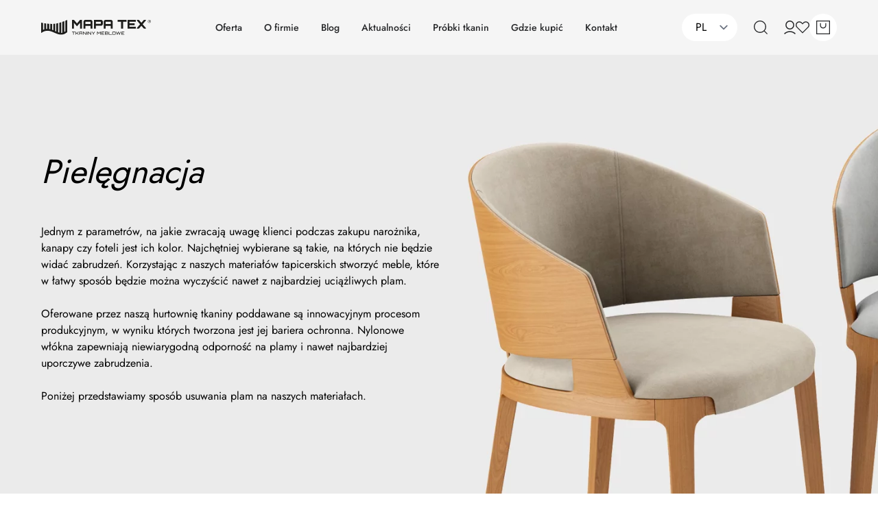

--- FILE ---
content_type: text/html; charset=UTF-8
request_url: https://mapatex.pl/czyszczenie-i-pielegnacja/
body_size: 16593
content:
<!DOCTYPE html>
<html lang="pl-PL">
	<head>
		<meta charset="UTF-8">
		<meta http-equiv="X-UA-Compatible" content="IE=edge">
		<meta name="viewport" content="width=device-width, initial-scale=1.0">

		<meta name='robots' content='index, follow, max-image-preview:large, max-snippet:-1, max-video-preview:-1' />
<link rel="alternate" hreflang="en" href="https://mapatex.pl/en/clearance-and-care/" />
<link rel="alternate" hreflang="pl" href="https://mapatex.pl/czyszczenie-i-pielegnacja/" />
<link rel="alternate" hreflang="x-default" href="https://mapatex.pl/czyszczenie-i-pielegnacja/" />

	<!-- This site is optimized with the Yoast SEO plugin v24.5 - https://yoast.com/wordpress/plugins/seo/ -->
	<title>Czyszczenie i pielęgnacja | Tkaniny dekoracyjne, materiały obiciowe oraz tapicerskie - hurtownia i sklep internetowy - Wielkopolska - Mapa Tex</title>
	<link rel="canonical" href="https://mapatex.pl/czyszczenie-i-pielegnacja/" />
	<meta property="og:locale" content="pl_PL" />
	<meta property="og:type" content="article" />
	<meta property="og:title" content="Czyszczenie i pielęgnacja | Tkaniny dekoracyjne, materiały obiciowe oraz tapicerskie - hurtownia i sklep internetowy - Wielkopolska - Mapa Tex" />
	<meta property="og:description" content="Pielęgnacja Jednym z parametrów, na jakie zwracają uwagę klienci podczas zakupu narożnika, kanapy czy foteli jest ich kolor. Najchętniej wybierane są takie, na których nie będzie widać zabrudzeń. Korzystając z naszych materiałów tapicerskich stworzyć meble, które w łatwy sposób będzie można wyczyścić nawet z najbardziej uciążliwych plam. Oferowane przez naszą hurtownię tkaniny poddawane są innowacyjnym [&hellip;]" />
	<meta property="og:url" content="https://mapatex.pl/czyszczenie-i-pielegnacja/" />
	<meta property="og:site_name" content="Tkaniny dekoracyjne, materiały obiciowe oraz tapicerskie - hurtownia i sklep internetowy - Wielkopolska - Mapa Tex" />
	<meta property="article:modified_time" content="2023-06-27T10:33:05+00:00" />
	<meta property="og:image" content="https://mapatex.pl/wp-content/uploads/2023/06/krok1.jpg" />
	<meta name="twitter:card" content="summary_large_image" />
	<meta name="twitter:label1" content="Szacowany czas czytania" />
	<meta name="twitter:data1" content="1 minuta" />
	<script type="application/ld+json" class="yoast-schema-graph">{"@context":"https://schema.org","@graph":[{"@type":"WebPage","@id":"https://mapatex.pl/czyszczenie-i-pielegnacja/","url":"https://mapatex.pl/czyszczenie-i-pielegnacja/","name":"Czyszczenie i pielęgnacja | Tkaniny dekoracyjne, materiały obiciowe oraz tapicerskie - hurtownia i sklep internetowy - Wielkopolska - Mapa Tex","isPartOf":{"@id":"https://mapatex.pl/#website"},"primaryImageOfPage":{"@id":"https://mapatex.pl/czyszczenie-i-pielegnacja/#primaryimage"},"image":{"@id":"https://mapatex.pl/czyszczenie-i-pielegnacja/#primaryimage"},"thumbnailUrl":"https://mapatex.pl/wp-content/uploads/2023/06/krok1.jpg","datePublished":"2023-06-23T13:26:17+00:00","dateModified":"2023-06-27T10:33:05+00:00","breadcrumb":{"@id":"https://mapatex.pl/czyszczenie-i-pielegnacja/#breadcrumb"},"inLanguage":"pl-PL","potentialAction":[{"@type":"ReadAction","target":["https://mapatex.pl/czyszczenie-i-pielegnacja/"]}]},{"@type":"ImageObject","inLanguage":"pl-PL","@id":"https://mapatex.pl/czyszczenie-i-pielegnacja/#primaryimage","url":"https://mapatex.pl/wp-content/uploads/2023/06/krok1.jpg","contentUrl":"https://mapatex.pl/wp-content/uploads/2023/06/krok1.jpg","width":800,"height":533},{"@type":"BreadcrumbList","@id":"https://mapatex.pl/czyszczenie-i-pielegnacja/#breadcrumb","itemListElement":[{"@type":"ListItem","position":1,"name":"Strona główna","item":"https://mapatex.pl/"},{"@type":"ListItem","position":2,"name":"Czyszczenie i pielęgnacja"}]},{"@type":"WebSite","@id":"https://mapatex.pl/#website","url":"https://mapatex.pl/","name":"Tkaniny dekoracyjne, materiały obiciowe oraz tapicerskie - hurtownia i sklep internetowy - Wielkopolska - Mapa Tex","description":"Jesteśmy importerem i dystrybutorem tkanin obiciowych firmy Flocktex Industries LTD. Posiadamy innowacyjne produkty wysokiej jakości. Zapraszamy do skorzystania z naszej usługi.","potentialAction":[{"@type":"SearchAction","target":{"@type":"EntryPoint","urlTemplate":"https://mapatex.pl/?s={search_term_string}"},"query-input":{"@type":"PropertyValueSpecification","valueRequired":true,"valueName":"search_term_string"}}],"inLanguage":"pl-PL"}]}</script>
	<!-- / Yoast SEO plugin. -->


<link rel="alternate" type="application/rss+xml" title="Tkaniny dekoracyjne, materiały obiciowe oraz tapicerskie - hurtownia i sklep internetowy - Wielkopolska - Mapa Tex &raquo; Kanał z wpisami" href="https://mapatex.pl/feed/" />
<link rel="alternate" type="application/rss+xml" title="Tkaniny dekoracyjne, materiały obiciowe oraz tapicerskie - hurtownia i sklep internetowy - Wielkopolska - Mapa Tex &raquo; Kanał z komentarzami" href="https://mapatex.pl/comments/feed/" />
<script type="text/javascript">
/* <![CDATA[ */
window._wpemojiSettings = {"baseUrl":"https:\/\/s.w.org\/images\/core\/emoji\/15.0.3\/72x72\/","ext":".png","svgUrl":"https:\/\/s.w.org\/images\/core\/emoji\/15.0.3\/svg\/","svgExt":".svg","source":{"concatemoji":"https:\/\/mapatex.pl\/wp-includes\/js\/wp-emoji-release.min.js?ver=6.5.3"}};
/*! This file is auto-generated */
!function(i,n){var o,s,e;function c(e){try{var t={supportTests:e,timestamp:(new Date).valueOf()};sessionStorage.setItem(o,JSON.stringify(t))}catch(e){}}function p(e,t,n){e.clearRect(0,0,e.canvas.width,e.canvas.height),e.fillText(t,0,0);var t=new Uint32Array(e.getImageData(0,0,e.canvas.width,e.canvas.height).data),r=(e.clearRect(0,0,e.canvas.width,e.canvas.height),e.fillText(n,0,0),new Uint32Array(e.getImageData(0,0,e.canvas.width,e.canvas.height).data));return t.every(function(e,t){return e===r[t]})}function u(e,t,n){switch(t){case"flag":return n(e,"\ud83c\udff3\ufe0f\u200d\u26a7\ufe0f","\ud83c\udff3\ufe0f\u200b\u26a7\ufe0f")?!1:!n(e,"\ud83c\uddfa\ud83c\uddf3","\ud83c\uddfa\u200b\ud83c\uddf3")&&!n(e,"\ud83c\udff4\udb40\udc67\udb40\udc62\udb40\udc65\udb40\udc6e\udb40\udc67\udb40\udc7f","\ud83c\udff4\u200b\udb40\udc67\u200b\udb40\udc62\u200b\udb40\udc65\u200b\udb40\udc6e\u200b\udb40\udc67\u200b\udb40\udc7f");case"emoji":return!n(e,"\ud83d\udc26\u200d\u2b1b","\ud83d\udc26\u200b\u2b1b")}return!1}function f(e,t,n){var r="undefined"!=typeof WorkerGlobalScope&&self instanceof WorkerGlobalScope?new OffscreenCanvas(300,150):i.createElement("canvas"),a=r.getContext("2d",{willReadFrequently:!0}),o=(a.textBaseline="top",a.font="600 32px Arial",{});return e.forEach(function(e){o[e]=t(a,e,n)}),o}function t(e){var t=i.createElement("script");t.src=e,t.defer=!0,i.head.appendChild(t)}"undefined"!=typeof Promise&&(o="wpEmojiSettingsSupports",s=["flag","emoji"],n.supports={everything:!0,everythingExceptFlag:!0},e=new Promise(function(e){i.addEventListener("DOMContentLoaded",e,{once:!0})}),new Promise(function(t){var n=function(){try{var e=JSON.parse(sessionStorage.getItem(o));if("object"==typeof e&&"number"==typeof e.timestamp&&(new Date).valueOf()<e.timestamp+604800&&"object"==typeof e.supportTests)return e.supportTests}catch(e){}return null}();if(!n){if("undefined"!=typeof Worker&&"undefined"!=typeof OffscreenCanvas&&"undefined"!=typeof URL&&URL.createObjectURL&&"undefined"!=typeof Blob)try{var e="postMessage("+f.toString()+"("+[JSON.stringify(s),u.toString(),p.toString()].join(",")+"));",r=new Blob([e],{type:"text/javascript"}),a=new Worker(URL.createObjectURL(r),{name:"wpTestEmojiSupports"});return void(a.onmessage=function(e){c(n=e.data),a.terminate(),t(n)})}catch(e){}c(n=f(s,u,p))}t(n)}).then(function(e){for(var t in e)n.supports[t]=e[t],n.supports.everything=n.supports.everything&&n.supports[t],"flag"!==t&&(n.supports.everythingExceptFlag=n.supports.everythingExceptFlag&&n.supports[t]);n.supports.everythingExceptFlag=n.supports.everythingExceptFlag&&!n.supports.flag,n.DOMReady=!1,n.readyCallback=function(){n.DOMReady=!0}}).then(function(){return e}).then(function(){var e;n.supports.everything||(n.readyCallback(),(e=n.source||{}).concatemoji?t(e.concatemoji):e.wpemoji&&e.twemoji&&(t(e.twemoji),t(e.wpemoji)))}))}((window,document),window._wpemojiSettings);
/* ]]> */
</script>
<link rel='stylesheet' id='font-awesome-css' href='https://mapatex.pl/wp-content/plugins/woocommerce-ajax-filters/berocket/assets/css/font-awesome.min.css?ver=6.5.3' type='text/css' media='all' />
<link rel='stylesheet' id='berocket_aapf_widget-style-css' href='https://mapatex.pl/wp-content/plugins/woocommerce-ajax-filters/assets/frontend/css/fullmain.min.css?ver=3.1.9.7' type='text/css' media='all' />
<style id='wp-emoji-styles-inline-css' type='text/css'>

	img.wp-smiley, img.emoji {
		display: inline !important;
		border: none !important;
		box-shadow: none !important;
		height: 1em !important;
		width: 1em !important;
		margin: 0 0.07em !important;
		vertical-align: -0.1em !important;
		background: none !important;
		padding: 0 !important;
	}
</style>
<link rel='stylesheet' id='wp-block-library-css' href='https://mapatex.pl/wp-includes/css/dist/block-library/style.min.css?ver=6.5.3' type='text/css' media='all' />
<style id='classic-theme-styles-inline-css' type='text/css'>
/*! This file is auto-generated */
.wp-block-button__link{color:#fff;background-color:#32373c;border-radius:9999px;box-shadow:none;text-decoration:none;padding:calc(.667em + 2px) calc(1.333em + 2px);font-size:1.125em}.wp-block-file__button{background:#32373c;color:#fff;text-decoration:none}
</style>
<style id='global-styles-inline-css' type='text/css'>
body{--wp--preset--color--black: #000000;--wp--preset--color--cyan-bluish-gray: #abb8c3;--wp--preset--color--white: #ffffff;--wp--preset--color--pale-pink: #f78da7;--wp--preset--color--vivid-red: #cf2e2e;--wp--preset--color--luminous-vivid-orange: #ff6900;--wp--preset--color--luminous-vivid-amber: #fcb900;--wp--preset--color--light-green-cyan: #7bdcb5;--wp--preset--color--vivid-green-cyan: #00d084;--wp--preset--color--pale-cyan-blue: #8ed1fc;--wp--preset--color--vivid-cyan-blue: #0693e3;--wp--preset--color--vivid-purple: #9b51e0;--wp--preset--gradient--vivid-cyan-blue-to-vivid-purple: linear-gradient(135deg,rgba(6,147,227,1) 0%,rgb(155,81,224) 100%);--wp--preset--gradient--light-green-cyan-to-vivid-green-cyan: linear-gradient(135deg,rgb(122,220,180) 0%,rgb(0,208,130) 100%);--wp--preset--gradient--luminous-vivid-amber-to-luminous-vivid-orange: linear-gradient(135deg,rgba(252,185,0,1) 0%,rgba(255,105,0,1) 100%);--wp--preset--gradient--luminous-vivid-orange-to-vivid-red: linear-gradient(135deg,rgba(255,105,0,1) 0%,rgb(207,46,46) 100%);--wp--preset--gradient--very-light-gray-to-cyan-bluish-gray: linear-gradient(135deg,rgb(238,238,238) 0%,rgb(169,184,195) 100%);--wp--preset--gradient--cool-to-warm-spectrum: linear-gradient(135deg,rgb(74,234,220) 0%,rgb(151,120,209) 20%,rgb(207,42,186) 40%,rgb(238,44,130) 60%,rgb(251,105,98) 80%,rgb(254,248,76) 100%);--wp--preset--gradient--blush-light-purple: linear-gradient(135deg,rgb(255,206,236) 0%,rgb(152,150,240) 100%);--wp--preset--gradient--blush-bordeaux: linear-gradient(135deg,rgb(254,205,165) 0%,rgb(254,45,45) 50%,rgb(107,0,62) 100%);--wp--preset--gradient--luminous-dusk: linear-gradient(135deg,rgb(255,203,112) 0%,rgb(199,81,192) 50%,rgb(65,88,208) 100%);--wp--preset--gradient--pale-ocean: linear-gradient(135deg,rgb(255,245,203) 0%,rgb(182,227,212) 50%,rgb(51,167,181) 100%);--wp--preset--gradient--electric-grass: linear-gradient(135deg,rgb(202,248,128) 0%,rgb(113,206,126) 100%);--wp--preset--gradient--midnight: linear-gradient(135deg,rgb(2,3,129) 0%,rgb(40,116,252) 100%);--wp--preset--font-size--small: 13px;--wp--preset--font-size--medium: 20px;--wp--preset--font-size--large: 36px;--wp--preset--font-size--x-large: 42px;--wp--preset--font-family--inter: "Inter", sans-serif;--wp--preset--font-family--cardo: Cardo;--wp--preset--spacing--20: 0.44rem;--wp--preset--spacing--30: 0.67rem;--wp--preset--spacing--40: 1rem;--wp--preset--spacing--50: 1.5rem;--wp--preset--spacing--60: 2.25rem;--wp--preset--spacing--70: 3.38rem;--wp--preset--spacing--80: 5.06rem;--wp--preset--shadow--natural: 6px 6px 9px rgba(0, 0, 0, 0.2);--wp--preset--shadow--deep: 12px 12px 50px rgba(0, 0, 0, 0.4);--wp--preset--shadow--sharp: 6px 6px 0px rgba(0, 0, 0, 0.2);--wp--preset--shadow--outlined: 6px 6px 0px -3px rgba(255, 255, 255, 1), 6px 6px rgba(0, 0, 0, 1);--wp--preset--shadow--crisp: 6px 6px 0px rgba(0, 0, 0, 1);}:where(.is-layout-flex){gap: 0.5em;}:where(.is-layout-grid){gap: 0.5em;}body .is-layout-flex{display: flex;}body .is-layout-flex{flex-wrap: wrap;align-items: center;}body .is-layout-flex > *{margin: 0;}body .is-layout-grid{display: grid;}body .is-layout-grid > *{margin: 0;}:where(.wp-block-columns.is-layout-flex){gap: 2em;}:where(.wp-block-columns.is-layout-grid){gap: 2em;}:where(.wp-block-post-template.is-layout-flex){gap: 1.25em;}:where(.wp-block-post-template.is-layout-grid){gap: 1.25em;}.has-black-color{color: var(--wp--preset--color--black) !important;}.has-cyan-bluish-gray-color{color: var(--wp--preset--color--cyan-bluish-gray) !important;}.has-white-color{color: var(--wp--preset--color--white) !important;}.has-pale-pink-color{color: var(--wp--preset--color--pale-pink) !important;}.has-vivid-red-color{color: var(--wp--preset--color--vivid-red) !important;}.has-luminous-vivid-orange-color{color: var(--wp--preset--color--luminous-vivid-orange) !important;}.has-luminous-vivid-amber-color{color: var(--wp--preset--color--luminous-vivid-amber) !important;}.has-light-green-cyan-color{color: var(--wp--preset--color--light-green-cyan) !important;}.has-vivid-green-cyan-color{color: var(--wp--preset--color--vivid-green-cyan) !important;}.has-pale-cyan-blue-color{color: var(--wp--preset--color--pale-cyan-blue) !important;}.has-vivid-cyan-blue-color{color: var(--wp--preset--color--vivid-cyan-blue) !important;}.has-vivid-purple-color{color: var(--wp--preset--color--vivid-purple) !important;}.has-black-background-color{background-color: var(--wp--preset--color--black) !important;}.has-cyan-bluish-gray-background-color{background-color: var(--wp--preset--color--cyan-bluish-gray) !important;}.has-white-background-color{background-color: var(--wp--preset--color--white) !important;}.has-pale-pink-background-color{background-color: var(--wp--preset--color--pale-pink) !important;}.has-vivid-red-background-color{background-color: var(--wp--preset--color--vivid-red) !important;}.has-luminous-vivid-orange-background-color{background-color: var(--wp--preset--color--luminous-vivid-orange) !important;}.has-luminous-vivid-amber-background-color{background-color: var(--wp--preset--color--luminous-vivid-amber) !important;}.has-light-green-cyan-background-color{background-color: var(--wp--preset--color--light-green-cyan) !important;}.has-vivid-green-cyan-background-color{background-color: var(--wp--preset--color--vivid-green-cyan) !important;}.has-pale-cyan-blue-background-color{background-color: var(--wp--preset--color--pale-cyan-blue) !important;}.has-vivid-cyan-blue-background-color{background-color: var(--wp--preset--color--vivid-cyan-blue) !important;}.has-vivid-purple-background-color{background-color: var(--wp--preset--color--vivid-purple) !important;}.has-black-border-color{border-color: var(--wp--preset--color--black) !important;}.has-cyan-bluish-gray-border-color{border-color: var(--wp--preset--color--cyan-bluish-gray) !important;}.has-white-border-color{border-color: var(--wp--preset--color--white) !important;}.has-pale-pink-border-color{border-color: var(--wp--preset--color--pale-pink) !important;}.has-vivid-red-border-color{border-color: var(--wp--preset--color--vivid-red) !important;}.has-luminous-vivid-orange-border-color{border-color: var(--wp--preset--color--luminous-vivid-orange) !important;}.has-luminous-vivid-amber-border-color{border-color: var(--wp--preset--color--luminous-vivid-amber) !important;}.has-light-green-cyan-border-color{border-color: var(--wp--preset--color--light-green-cyan) !important;}.has-vivid-green-cyan-border-color{border-color: var(--wp--preset--color--vivid-green-cyan) !important;}.has-pale-cyan-blue-border-color{border-color: var(--wp--preset--color--pale-cyan-blue) !important;}.has-vivid-cyan-blue-border-color{border-color: var(--wp--preset--color--vivid-cyan-blue) !important;}.has-vivid-purple-border-color{border-color: var(--wp--preset--color--vivid-purple) !important;}.has-vivid-cyan-blue-to-vivid-purple-gradient-background{background: var(--wp--preset--gradient--vivid-cyan-blue-to-vivid-purple) !important;}.has-light-green-cyan-to-vivid-green-cyan-gradient-background{background: var(--wp--preset--gradient--light-green-cyan-to-vivid-green-cyan) !important;}.has-luminous-vivid-amber-to-luminous-vivid-orange-gradient-background{background: var(--wp--preset--gradient--luminous-vivid-amber-to-luminous-vivid-orange) !important;}.has-luminous-vivid-orange-to-vivid-red-gradient-background{background: var(--wp--preset--gradient--luminous-vivid-orange-to-vivid-red) !important;}.has-very-light-gray-to-cyan-bluish-gray-gradient-background{background: var(--wp--preset--gradient--very-light-gray-to-cyan-bluish-gray) !important;}.has-cool-to-warm-spectrum-gradient-background{background: var(--wp--preset--gradient--cool-to-warm-spectrum) !important;}.has-blush-light-purple-gradient-background{background: var(--wp--preset--gradient--blush-light-purple) !important;}.has-blush-bordeaux-gradient-background{background: var(--wp--preset--gradient--blush-bordeaux) !important;}.has-luminous-dusk-gradient-background{background: var(--wp--preset--gradient--luminous-dusk) !important;}.has-pale-ocean-gradient-background{background: var(--wp--preset--gradient--pale-ocean) !important;}.has-electric-grass-gradient-background{background: var(--wp--preset--gradient--electric-grass) !important;}.has-midnight-gradient-background{background: var(--wp--preset--gradient--midnight) !important;}.has-small-font-size{font-size: var(--wp--preset--font-size--small) !important;}.has-medium-font-size{font-size: var(--wp--preset--font-size--medium) !important;}.has-large-font-size{font-size: var(--wp--preset--font-size--large) !important;}.has-x-large-font-size{font-size: var(--wp--preset--font-size--x-large) !important;}
.wp-block-navigation a:where(:not(.wp-element-button)){color: inherit;}
:where(.wp-block-post-template.is-layout-flex){gap: 1.25em;}:where(.wp-block-post-template.is-layout-grid){gap: 1.25em;}
:where(.wp-block-columns.is-layout-flex){gap: 2em;}:where(.wp-block-columns.is-layout-grid){gap: 2em;}
.wp-block-pullquote{font-size: 1.5em;line-height: 1.6;}
</style>
<style id='woocommerce-inline-inline-css' type='text/css'>
.woocommerce form .form-row .required { visibility: visible; }
</style>
<link rel='stylesheet' id='wcboost-variation-swatches-css' href='https://mapatex.pl/wp-content/plugins/wcboost-variation-swatches/assets/css/frontend.css?ver=1.1.3' type='text/css' media='all' />
<style id='wcboost-variation-swatches-inline-css' type='text/css'>
:root { --wcboost-swatches-item-width: 30px; --wcboost-swatches-item-height: 30px; }
</style>
<link rel='stylesheet' id='wpml-legacy-horizontal-list-0-css' href='https://mapatex.pl/wp-content/plugins/sitepress-multilingual-cms/templates/language-switchers/legacy-list-horizontal/style.min.css?ver=1' type='text/css' media='all' />
<link rel='preload' as='font' type='font/woff2' crossorigin='anonymous' id='tinvwl-webfont-font-css' href='https://mapatex.pl/wp-content/plugins/ti-woocommerce-wishlist/assets/fonts/tinvwl-webfont.woff2?ver=xu2uyi'  media='all' />
<link rel='stylesheet' id='tinvwl-webfont-css' href='https://mapatex.pl/wp-content/plugins/ti-woocommerce-wishlist/assets/css/webfont.min.css?ver=2.11.1' type='text/css' media='all' />
<link rel='stylesheet' id='tinvwl-css' href='https://mapatex.pl/wp-content/plugins/ti-woocommerce-wishlist/assets/css/public.min.css?ver=2.11.1' type='text/css' media='all' />
<link rel='stylesheet' id='flexible-shipping-free-shipping-css' href='https://mapatex.pl/wp-content/plugins/flexible-shipping/assets/dist/css/free-shipping.css?ver=6.5.4.2' type='text/css' media='all' />
<link rel='stylesheet' id='payu-gateway-css' href='https://mapatex.pl/wp-content/plugins/woo-payu-payment-gateway/assets/css/payu-gateway.css?ver=2.9.0' type='text/css' media='all' />
<link rel='stylesheet' id='fancybox-css' href='https://mapatex.pl/wp-content/plugins/easy-fancybox/fancybox/1.5.4/jquery.fancybox.min.css?ver=6.5.3' type='text/css' media='screen' />
<style id='fancybox-inline-css' type='text/css'>
#fancybox-outer{background:#ffffff}#fancybox-content{background:#ffffff;border-color:#ffffff;color:#000000;}#fancybox-title,#fancybox-title-float-main{color:#fff}
</style>
<link rel='stylesheet' id='kadence-blocks-column-css' href='https://mapatex.pl/wp-content/plugins/kadence-blocks/dist/style-blocks-column.css?ver=3.5.12' type='text/css' media='all' />
<link rel='stylesheet' id='kadence-blocks-rowlayout-css' href='https://mapatex.pl/wp-content/plugins/kadence-blocks/dist/style-blocks-rowlayout.css?ver=3.5.12' type='text/css' media='all' />
<style id='kadence-blocks-advancedheading-inline-css' type='text/css'>
.wp-block-kadence-advancedheading mark{background:transparent;border-style:solid;border-width:0}.wp-block-kadence-advancedheading mark.kt-highlight{color:#f76a0c;}.kb-adv-heading-icon{display: inline-flex;justify-content: center;align-items: center;} .is-layout-constrained > .kb-advanced-heading-link {display: block;}.kb-screen-reader-text{position:absolute;width:1px;height:1px;padding:0;margin:-1px;overflow:hidden;clip:rect(0,0,0,0);}
</style>
<style id='kadence-blocks-global-variables-inline-css' type='text/css'>
:root {--global-kb-font-size-sm:clamp(0.8rem, 0.73rem + 0.217vw, 0.9rem);--global-kb-font-size-md:clamp(1.1rem, 0.995rem + 0.326vw, 1.25rem);--global-kb-font-size-lg:clamp(1.75rem, 1.576rem + 0.543vw, 2rem);--global-kb-font-size-xl:clamp(2.25rem, 1.728rem + 1.63vw, 3rem);--global-kb-font-size-xxl:clamp(2.5rem, 1.456rem + 3.26vw, 4rem);--global-kb-font-size-xxxl:clamp(2.75rem, 0.489rem + 7.065vw, 6rem);}:root {--global-palette1: #3182CE;--global-palette2: #2B6CB0;--global-palette3: #1A202C;--global-palette4: #2D3748;--global-palette5: #4A5568;--global-palette6: #718096;--global-palette7: #EDF2F7;--global-palette8: #F7FAFC;--global-palette9: #ffffff;}
</style>
<link rel='stylesheet' id='woopq-frontend-css' href='https://mapatex.pl/wp-content/plugins/wpc-product-quantity/assets/css/frontend.css?ver=4.0.1' type='text/css' media='all' />
<style id='kadence_blocks_css-inline-css' type='text/css'>
.kadence-column_64f2a9-20 > .kt-inside-inner-col{column-gap:var(--global-kb-gap-sm, 1rem);}.kadence-column_64f2a9-20 > .kt-inside-inner-col{flex-direction:column;}.kadence-column_64f2a9-20 > .kt-inside-inner-col > .aligncenter{width:100%;}.kadence-column_64f2a9-20 > .kt-inside-inner-col{background-color:#ebebeb;}@media all and (max-width: 1024px){.kadence-column_64f2a9-20 > .kt-inside-inner-col{flex-direction:column;justify-content:center;}}@media all and (max-width: 767px){.kadence-column_64f2a9-20 > .kt-inside-inner-col{flex-direction:column;justify-content:center;}}.kadence-column_293ace-0d > .kt-inside-inner-col{column-gap:var(--global-kb-gap-sm, 1rem);}.kadence-column_293ace-0d > .kt-inside-inner-col{flex-direction:column;}.kadence-column_293ace-0d > .kt-inside-inner-col > .aligncenter{width:100%;}.kadence-column_293ace-0d > .kt-inside-inner-col{background-image:url('https://mapatex.pl/wp-content/uploads/2023/06/about-banner.jpg');background-size:cover;background-position:center center;background-attachment:scroll;background-repeat:no-repeat;}@media all and (max-width: 1024px){.kadence-column_293ace-0d > .kt-inside-inner-col{flex-direction:column;justify-content:center;}}@media all and (max-width: 767px){.kadence-column_293ace-0d > .kt-inside-inner-col{flex-direction:column;justify-content:center;}}.kb-row-layout-id_e2941b-f7 > .kt-row-column-wrap{column-gap:var(--global-kb-gap-none, 0rem );padding-top:var( --global-kb-row-default-top, var(--global-kb-spacing-sm, 1.5rem) );padding-bottom:var( --global-kb-row-default-bottom, var(--global-kb-spacing-sm, 1.5rem) );grid-template-columns:repeat(2, minmax(0, 1fr));}@media all and (max-width: 1024px){.kb-row-layout-id_e2941b-f7 > .kt-row-column-wrap{grid-template-columns:repeat(2, minmax(0, 1fr));}}@media all and (max-width: 767px){.kb-row-layout-id_e2941b-f7 > .kt-row-column-wrap{grid-template-columns:minmax(0, 1fr);}}.kadence-column_64a82a-ba > .kt-inside-inner-col{padding-top:110px;padding-bottom:140px;}.kadence-column_64a82a-ba > .kt-inside-inner-col{column-gap:var(--global-kb-gap-sm, 1rem);}.kadence-column_64a82a-ba > .kt-inside-inner-col{flex-direction:column;}.kadence-column_64a82a-ba > .kt-inside-inner-col > .aligncenter{width:100%;}@media all and (max-width: 1024px){.kadence-column_64a82a-ba > .kt-inside-inner-col{flex-direction:column;justify-content:center;}}@media all and (max-width: 767px){.kadence-column_64a82a-ba > .kt-inside-inner-col{flex-direction:column;justify-content:center;}}.wp-block-kadence-advancedheading.kt-adv-heading_94e0e6-5b, .wp-block-kadence-advancedheading.kt-adv-heading_94e0e6-5b[data-kb-block="kb-adv-heading_94e0e6-5b"]{max-width:552px;margin-bottom:40px;}.wp-block-kadence-advancedheading.kt-adv-heading_94e0e6-5b mark.kt-highlight, .wp-block-kadence-advancedheading.kt-adv-heading_94e0e6-5b[data-kb-block="kb-adv-heading_94e0e6-5b"] mark.kt-highlight{-webkit-box-decoration-break:clone;box-decoration-break:clone;}.kadence-column_9d17b5-b4 > .kt-inside-inner-col{column-gap:var(--global-kb-gap-sm, 1rem);}.kadence-column_9d17b5-b4 > .kt-inside-inner-col{flex-direction:column;}.kadence-column_9d17b5-b4 > .kt-inside-inner-col > .aligncenter{width:100%;}@media all and (max-width: 1024px){.kadence-column_9d17b5-b4 > .kt-inside-inner-col{flex-direction:column;justify-content:center;}}@media all and (max-width: 767px){.kadence-column_9d17b5-b4 > .kt-inside-inner-col{flex-direction:column;justify-content:center;}}.kadence-column_643d24-0a > .kt-inside-inner-col{column-gap:var(--global-kb-gap-sm, 1rem);}.kadence-column_643d24-0a > .kt-inside-inner-col{flex-direction:column;}.kadence-column_643d24-0a > .kt-inside-inner-col > .aligncenter{width:100%;}.kadence-column_643d24-0a > .kt-inside-inner-col{background-color:#ebebeb;}@media all and (max-width: 1024px){.kadence-column_643d24-0a > .kt-inside-inner-col{flex-direction:column;justify-content:center;}}@media all and (max-width: 767px){.kadence-column_643d24-0a > .kt-inside-inner-col{flex-direction:column;justify-content:center;}}.kb-row-layout-id_0cd96e-63 > .kt-row-column-wrap{column-gap:var(--global-kb-gap-none, 0rem );padding-top:100px;padding-bottom:100px;grid-template-columns:minmax(0, calc(50% - ((var(--global-kb-gap-none, 0rem ) * 1 )/2)))minmax(0, calc(50% - ((var(--global-kb-gap-none, 0rem ) * 1 )/2)));}@media all and (max-width: 1024px){.kb-row-layout-id_0cd96e-63 > .kt-row-column-wrap{grid-template-columns:minmax(0, calc(50% - ((var(--global-kb-gap-none, 0rem ) * 1 )/2)))minmax(0, calc(50% - ((var(--global-kb-gap-none, 0rem ) * 1 )/2)));}}@media all and (max-width: 767px){.kb-row-layout-id_0cd96e-63 > .kt-row-column-wrap{grid-template-columns:minmax(0, 1fr);}}.kadence-column_247aaa-d8 > .kt-inside-inner-col{padding-top:33px;padding-right:33px;padding-bottom:33px;padding-left:33px;}.kadence-column_247aaa-d8 > .kt-inside-inner-col{min-height:700px;}.kadence-column_247aaa-d8 > .kt-inside-inner-col{column-gap:var(--global-kb-gap-sm, 1rem);}.kadence-column_247aaa-d8 > .kt-inside-inner-col{flex-direction:column;}.kadence-column_247aaa-d8 > .kt-inside-inner-col > .aligncenter{width:100%;}.kadence-column_247aaa-d8 > .kt-inside-inner-col{background-color:#ffffff;}.kadence-column_247aaa-d8, .kt-inside-inner-col > .kadence-column_247aaa-d8:not(.specificity){margin-right:5px;margin-left:5px;}@media all and (max-width: 1024px){.kadence-column_247aaa-d8 > .kt-inside-inner-col{flex-direction:column;justify-content:center;}}@media all and (max-width: 767px){.kadence-column_247aaa-d8 > .kt-inside-inner-col{padding-top:60px;padding-bottom:80px;flex-direction:column;justify-content:center;}}.kadence-column_edeeda-c2 > .kt-inside-inner-col{padding-top:33px;padding-right:33px;padding-bottom:33px;padding-left:33px;}.kadence-column_edeeda-c2 > .kt-inside-inner-col{min-height:700px;}.kadence-column_edeeda-c2 > .kt-inside-inner-col{column-gap:var(--global-kb-gap-sm, 1rem);}.kadence-column_edeeda-c2 > .kt-inside-inner-col{flex-direction:column;}.kadence-column_edeeda-c2 > .kt-inside-inner-col > .aligncenter{width:100%;}.kadence-column_edeeda-c2 > .kt-inside-inner-col{background-color:#ffffff;}.kadence-column_edeeda-c2, .kt-inside-inner-col > .kadence-column_edeeda-c2:not(.specificity){margin-right:5px;margin-left:5px;}@media all and (max-width: 1024px){.kadence-column_edeeda-c2 > .kt-inside-inner-col{flex-direction:column;justify-content:center;}}@media all and (max-width: 767px){.kadence-column_edeeda-c2 > .kt-inside-inner-col{padding-top:60px;padding-bottom:80px;flex-direction:column;justify-content:center;}}.kadence-column_346180-e0 > .kt-inside-inner-col{padding-top:33px;padding-right:33px;padding-bottom:33px;padding-left:33px;}.kadence-column_346180-e0 > .kt-inside-inner-col{min-height:650px;}.kadence-column_346180-e0 > .kt-inside-inner-col{column-gap:var(--global-kb-gap-sm, 1rem);}.kadence-column_346180-e0 > .kt-inside-inner-col{flex-direction:column;}.kadence-column_346180-e0 > .kt-inside-inner-col > .aligncenter{width:100%;}.kadence-column_346180-e0 > .kt-inside-inner-col{background-color:#ffffff;}.kadence-column_346180-e0, .kt-inside-inner-col > .kadence-column_346180-e0:not(.specificity){margin-right:5px;margin-left:5px;}@media all and (max-width: 1024px){.kadence-column_346180-e0 > .kt-inside-inner-col{flex-direction:column;justify-content:center;}}@media all and (max-width: 767px){.kadence-column_346180-e0 > .kt-inside-inner-col{padding-top:60px;padding-bottom:80px;flex-direction:column;justify-content:center;}}.kadence-column_575deb-d1 > .kt-inside-inner-col{padding-top:33px;padding-right:33px;padding-bottom:33px;padding-left:33px;}.kadence-column_575deb-d1 > .kt-inside-inner-col{min-height:650px;}.kadence-column_575deb-d1 > .kt-inside-inner-col{column-gap:var(--global-kb-gap-sm, 1rem);}.kadence-column_575deb-d1 > .kt-inside-inner-col{flex-direction:column;}.kadence-column_575deb-d1 > .kt-inside-inner-col > .aligncenter{width:100%;}.kadence-column_575deb-d1 > .kt-inside-inner-col{background-color:#ffffff;}.kadence-column_575deb-d1, .kt-inside-inner-col > .kadence-column_575deb-d1:not(.specificity){margin-right:5px;margin-left:5px;}@media all and (max-width: 1024px){.kadence-column_575deb-d1 > .kt-inside-inner-col{flex-direction:column;justify-content:center;}}@media all and (max-width: 767px){.kadence-column_575deb-d1 > .kt-inside-inner-col{padding-top:60px;padding-bottom:80px;flex-direction:column;justify-content:center;}}
</style>
<script type="text/javascript" src="https://mapatex.pl/wp-includes/js/jquery/jquery.min.js?ver=3.7.1" id="jquery-core-js"></script>
<script type="text/javascript" src="https://mapatex.pl/wp-includes/js/jquery/jquery-migrate.min.js?ver=3.4.1" id="jquery-migrate-js"></script>
<script type="text/javascript" id="wpml-cookie-js-extra">
/* <![CDATA[ */
var wpml_cookies = {"wp-wpml_current_language":{"value":"pl","expires":1,"path":"\/"}};
var wpml_cookies = {"wp-wpml_current_language":{"value":"pl","expires":1,"path":"\/"}};
/* ]]> */
</script>
<script type="text/javascript" src="https://mapatex.pl/wp-content/plugins/sitepress-multilingual-cms/res/js/cookies/language-cookie.js?ver=486900" id="wpml-cookie-js" defer="defer" data-wp-strategy="defer"></script>
<script type="text/javascript" src="https://mapatex.pl/wp-content/plugins/woocommerce/assets/js/jquery-blockui/jquery.blockUI.min.js?ver=2.7.0-wc.9.4.4" id="jquery-blockui-js" data-wp-strategy="defer"></script>
<script type="text/javascript" id="wc-add-to-cart-js-extra">
/* <![CDATA[ */
var wc_add_to_cart_params = {"ajax_url":"\/wp-admin\/admin-ajax.php","wc_ajax_url":"\/?wc-ajax=%%endpoint%%","i18n_view_cart":"Zobacz koszyk","cart_url":"https:\/\/mapatex.pl\/koszyk\/","is_cart":"","cart_redirect_after_add":"no"};
/* ]]> */
</script>
<script type="text/javascript" src="https://mapatex.pl/wp-content/plugins/woocommerce/assets/js/frontend/add-to-cart.min.js?ver=9.4.4" id="wc-add-to-cart-js" defer="defer" data-wp-strategy="defer"></script>
<script type="text/javascript" src="https://mapatex.pl/wp-content/plugins/woocommerce/assets/js/js-cookie/js.cookie.min.js?ver=2.1.4-wc.9.4.4" id="js-cookie-js" data-wp-strategy="defer"></script>
<script type="text/javascript" id="woocommerce-js-extra">
/* <![CDATA[ */
var woocommerce_params = {"ajax_url":"\/wp-admin\/admin-ajax.php","wc_ajax_url":"\/?wc-ajax=%%endpoint%%"};
/* ]]> */
</script>
<script type="text/javascript" src="https://mapatex.pl/wp-content/plugins/woocommerce/assets/js/frontend/woocommerce.min.js?ver=9.4.4" id="woocommerce-js" defer="defer" data-wp-strategy="defer"></script>
<link rel="https://api.w.org/" href="https://mapatex.pl/wp-json/" /><link rel="alternate" type="application/json" href="https://mapatex.pl/wp-json/wp/v2/pages/467" /><link rel="EditURI" type="application/rsd+xml" title="RSD" href="https://mapatex.pl/xmlrpc.php?rsd" />
<meta name="generator" content="WordPress 6.5.3" />
<meta name="generator" content="WooCommerce 9.4.4" />
<link rel='shortlink' href='https://mapatex.pl/?p=467' />
<link rel="alternate" type="application/json+oembed" href="https://mapatex.pl/wp-json/oembed/1.0/embed?url=https%3A%2F%2Fmapatex.pl%2Fczyszczenie-i-pielegnacja%2F" />
<link rel="alternate" type="text/xml+oembed" href="https://mapatex.pl/wp-json/oembed/1.0/embed?url=https%3A%2F%2Fmapatex.pl%2Fczyszczenie-i-pielegnacja%2F&#038;format=xml" />
<meta name="generator" content="WPML ver:4.8.6 stt:1,40;" />
	<noscript><style>.woocommerce-product-gallery{ opacity: 1 !important; }</style></noscript>
	<style id='wp-fonts-local' type='text/css'>
@font-face{font-family:Inter;font-style:normal;font-weight:300 900;font-display:fallback;src:url('https://mapatex.pl/wp-content/plugins/woocommerce/assets/fonts/Inter-VariableFont_slnt,wght.woff2') format('woff2');font-stretch:normal;}
@font-face{font-family:Cardo;font-style:normal;font-weight:400;font-display:fallback;src:url('https://mapatex.pl/wp-content/plugins/woocommerce/assets/fonts/cardo_normal_400.woff2') format('woff2');}
</style>
<link rel="icon" href="https://mapatex.pl/wp-content/uploads/2023/09/cropped-favicon_mapatex-32x32.png" sizes="32x32" />
<link rel="icon" href="https://mapatex.pl/wp-content/uploads/2023/09/cropped-favicon_mapatex-192x192.png" sizes="192x192" />
<link rel="apple-touch-icon" href="https://mapatex.pl/wp-content/uploads/2023/09/cropped-favicon_mapatex-180x180.png" />
<meta name="msapplication-TileImage" content="https://mapatex.pl/wp-content/uploads/2023/09/cropped-favicon_mapatex-270x270.png" />
		<style type="text/css" id="wp-custom-css">
			html[lang="en-US"] .Header__shop-menu, html[lang="en-US"] .price__wrapper, html[lang="en-US"] .quantity, html[lang="en-US"] .single_add_to_cart_button {
    display: none;
}
		</style>
		

				<link rel="stylesheet" href="https://mapatex.pl/wp-content/themes/starter/dist/css/main.css?ver=1769911686">

					<link rel="stylesheet" href="https://mapatex.pl/wp-content/themes/starter/dist/css/woocommerce.css?ver=1769911686">
		
		<link rel="stylesheet" media="print" onload="this.media='all'" href="https://mapatex.pl/wp-content/themes/starter/style.css">

		<meta name=“google-site-verification” content=“dhgXRATjIF__qAAHgpQEN_2vWkzecbvIDF0KNj6KdCU” />


<script type=“application/ld+json”>
{
	“@context”: “http://schema.org”,
	“@type”: “Store”,
	“address”: {
		“@type”: “PostalAddress”,
		“addressLocality”: “Jasin”,
		“streetAddress”: “Wrzesińska 91",
		“postalCode”: “62-020",
		“addressRegion”: “wielkopolskie”
	},
  “openingHours”: [
    “Mo-Fr 08:00-16:00",
    “Sa 08:00-12:00”
  ],
	“name”: “Hurtownia Tkanin Mapa Tex”,
	“email”: “biuro@mapatex.pl”,
  “priceRange”: “PLN”,
	“telephone”: “690911007”,
	“vatID”: “7772795836”,
	“image”: “http://www.mapatex.pl/images/logo-v2.png”
}
</script>

<!-- Google Tag Manager -->
<script>(function(w,d,s,l,i){w[l]=w[l]||[];w[l].push({‘gtm.start’:
new Date().getTime(),event:‘gtm.js’});var f=d.getElementsByTagName(s)[0],
j=d.createElement(s),dl=l!=‘dataLayer’?‘&l=‘+l:‘’;j.async=true;j.src=
’https://www.googletagmanager.com/gtm.js?id='+i+dl;f.parentNode.insertBefore(j,f);
})(window,document,‘script’,‘dataLayer’,‘GTM-NJW543N’);</script>
<!-- End Google Tag Manager -->

<script>
  (function(i,s,o,g,r,a,m){i[‘GoogleAnalyticsObject’]=r;i[r]=i[r]||function(){
  (i[r].q=i[r].q||[]).push(arguments)},i[r].l=1*new Date();a=s.createElement(o),
  m=s.getElementsByTagName(o)[0];a.async=1;a.src=g;m.parentNode.insertBefore(a,m)
  })(window,document,‘script’,‘https://www.google-analytics.com/analytics.js','ga’);
  ga(‘create’, ‘UA-70763136-1’, ‘auto’);
  ga(‘send’, ‘pageview’);
</script>

	</head>
	<body class="page-template-default page page-id-467 theme-starter woocommerce-no-js tinvwl-theme-style">

		<!-- Google Tag Manager (noscript) -->
<noscript><iframe src=“https://www.googletagmanager.com/ns.html?id=GTM-NJW543N”
height=“0" width=“0” style=“display:none;visibility:hidden”></iframe></noscript>
<!-- End Google Tag Manager (noscript) -->

		
		<header class="Header bg-light py-4 lg:py-2 sticky left-0 top-0 transition-all duration-300 z-50">
			<div class="Container flex justify-between items-center">
				<div class="Header__logo">
					<a href="https://mapatex.pl">
													<img class="w-[160px]" src="https://mapatex.pl/wp-content/themes/starter/dist/images/mapatex_logo_pl.svg" alt="Logo"/>
											</a>
				</div>

				<nav class="Header__menu select-none lg:select-auto bg-light opacity-0 lg:opacity-100 fixed lg:relative bottom-0 left-0 right-0 top-0 transition-all duration-300 invisible lg:visible translate-x-4 lg:translate-x-0">
					<ul class="Navigation">
                        <li class="Navigation__item  menu-item menu-item-type-post_type menu-item-object-page menu-item-446">
                <a class="" href="https://mapatex.pl/oferta/">Oferta</a>

                
            </li>
                    <li class="Navigation__item  menu-item menu-item-type-post_type menu-item-object-page menu-item-444">
                <a class="" href="https://mapatex.pl/o-firmie/">O firmie</a>

                
            </li>
                    <li class="Navigation__item  menu-item menu-item-type-post_type menu-item-object-page menu-item-445">
                <a class="" href="https://mapatex.pl/blog/">Blog</a>

                
            </li>
                    <li class="Navigation__item  menu-item menu-item-type-post_type menu-item-object-page menu-item-464">
                <a class="" href="https://mapatex.pl/aktualnosci/">Aktualności</a>

                
            </li>
                    <li class="Navigation__item  menu-item menu-item-type-post_type menu-item-object-page menu-item-471">
                <a class="" href="https://mapatex.pl/zamow-bezplatna-probke-tkanin/">Próbki tkanin</a>

                
            </li>
                    <li class="Navigation__item  menu-item menu-item-type-post_type menu-item-object-page menu-item-442">
                <a class="" href="https://mapatex.pl/gdzie-kupic/">Gdzie kupić</a>

                
            </li>
                    <li class="Navigation__item  menu-item menu-item-type-post_type menu-item-object-page menu-item-441">
                <a class="" href="https://mapatex.pl/kontakt/">Kontakt</a>

                
            </li>
            </ul>

				</nav>

				<div class="flex ml-auto mr-0 lg:m-0">
					<select class="wpml__switcher" onchange="if (this.value) window.location.href=this.value;"><option value="https://mapatex.pl/en/clearance-and-care/">en</option><option value="https://mapatex.pl/czyszczenie-i-pielegnacja/" selected="selected">PL</option></select>
					<button id="open-search-popup" class="Header__open-search-form Button--no-style ml-auto ml-3 md:ml-6"><svg width="20px" height="20px" viewBox="0 0 20 20" version="1.1" xmlns="http://www.w3.org/2000/svg" xmlns:xlink="http://www.w3.org/1999/xlink">
    <title>search</title>
    <g id="components" stroke="none" stroke-width="1" fill="none" fill-rule="evenodd">
        <g id="menu/dark" transform="translate(-1372.000000, -34.000000)" fill="#262729" fill-rule="nonzero">
            <g id="search" transform="translate(1372.000000, 34.000000)">
                <path d="M17.9551122,8.97755611 C17.9551122,4.02327515 13.9318371,0 8.97755611,0 C4.02327515,0 0,4.02327515 0,8.97755611 C0,13.9318371 4.02327515,17.9551122 8.97755611,17.9551122 C11.2219451,17.9551122 13.2668329,17.123857 14.8295927,15.7772236 L19.0523691,20 L20,19.0523691 L15.7772236,14.8295927 C17.123857,13.2668329 17.9551122,11.2219451 17.9551122,8.97755611 Z M8.97755611,16.6251039 C4.75477972,16.6251039 1.33000831,13.2003325 1.33000831,8.97755611 C1.33000831,4.75477972 4.75477972,1.33000831 8.97755611,1.33000831 C13.2003325,1.33000831 16.6251039,4.75477972 16.6251039,8.97755611 C16.6251039,13.2003325 13.2003325,16.6251039 8.97755611,16.6251039 Z" id="Shape"></path>
            </g>
        </g>
    </g>
</svg></button>

<div class="SearchPopup z-[999999] bg-white flex justify-center fixed bottom-0 left-0 right-0 top-0 pt-8 w-full">
   <div class="border-b">
    <div class="Container relative search__form__wrapper">
        <p class="text-xs font-semibold text-tertiary uppercase">Wpisz szukaną frazę</p>
        <form action="/" class="" onsubmit="event.preventDefault();">
            <input class="MainHeadline not-italic" type="text" placeholder="Szukaj..." name="s" class="s-input w-full" autocomplete="off">
        </form>

        <button id="close-search-popup" class="Button--no-style absolute top-0 text-secondary right-[20px] w-[20px] h-[20px]"> <svg width="20px" height="20px" viewBox="0 0 16 16" version="1.1" xmlns="http://www.w3.org/2000/svg" xmlns:xlink="http://www.w3.org/1999/xlink">
    <title>icons/ui/close</title>
    <g id="Projekt" stroke="none" stroke-width="1" fill="none" fill-rule="evenodd">
        <g id="5-Podglad" transform="translate(-1840.000000, -64.000000)" fill="#A0A2A3">
            <g id="icons/ui/close" transform="translate(1840.000000, 64.000000)">
                <polygon id="Path" points="16 1.23076923 9.23076923 8 16 14.7692308 14.7692308 16 8 9.23076923 1.23076923 16 0 14.7692308 6.76923077 8 1.54593719e-15 1.23076923 1.23076923 0 8 6.76923077 14.7692308 2.31890579e-15"></polygon>
            </g>
        </g>
    </g>
</svg></button>
    </div>
    </div>

    <div class="Container">
          <div class="Loader flex justify-center mt-4">
    <div class="bt-spinner"></div>
  </div>        <div class="SearchPopup__results">
            <div class="wrapper"></div>
        </div>
    </div>
</div>
					<nav class="Header__shop-menu flex items-center ml-3 md:ml-6 gap-3 md:gap-6">
    <a href="https://mapatex.pl/moje-konto"><svg width="17.3563218px" height="20px" viewBox="0 0 17.3563218 20" version="1.1" xmlns="http://www.w3.org/2000/svg" xmlns:xlink="http://www.w3.org/1999/xlink">
    <title>account</title>
    <g id="components" stroke="none" stroke-width="1" fill="none" fill-rule="evenodd">
        <g id="menu/dark" transform="translate(-1417.000000, -34.000000)">
            <g id="account" transform="translate(1416.000000, 34.000000)">
                <rect id="box" x="0" y="0" width="20" height="20"></rect>
                <path d="M3.16475096,6.51340996 C3.16475096,10.0957854 6.09578544,13.0268199 9.67816092,13.0268199 C13.2605364,13.0268199 16.1915709,10.0957854 16.1915709,6.51340996 C16.1915709,2.93103448 13.2605364,0 9.67816092,0 C6.09578544,0 3.16475096,2.93103448 3.16475096,6.51340996 Z M14.6590038,6.51340996 C14.6590038,9.25287356 12.4176245,11.4942529 9.67816092,11.4942529 C6.93869732,11.4942529 4.69731801,9.25287356 4.69731801,6.51340996 C4.69731801,3.77394636 6.93869732,1.53256705 9.67816092,1.53256705 C12.4176245,1.53256705 14.6590038,3.77394636 14.6590038,6.51340996 Z M2.09195402,20 C4.12260536,17.9693487 6.8045977,16.8582375 9.67816092,16.8582375 C12.5517241,16.8582375 15.2337165,17.9693487 17.2643678,20 L18.3563218,18.908046 C16.0383142,16.6091954 12.954023,15.3256705 9.67816092,15.3256705 C6.40229885,15.3256705 3.31800766,16.6091954 1,18.908046 L2.09195402,20 Z" id="Combined-Shape" fill="#262729" fill-rule="nonzero"></path>
            </g>
        </g>
    </g>
</svg></a>
    <a href="https://mapatex.pl/ulubione"><svg width="20px" height="17.456599px" viewBox="0 0 20 17.456599" version="1.1" xmlns="http://www.w3.org/2000/svg" xmlns:xlink="http://www.w3.org/1999/xlink">
    <title>wishlist</title>
    <g id="components" stroke="none" stroke-width="1" fill="none" fill-rule="evenodd">
        <g id="menu/dark" transform="translate(-1460.000000, -35.000000)">
            <g id="wishlist" transform="translate(1460.000000, 34.000000)">
                <rect id="box" x="0" y="0" width="20" height="20"></rect>
                <path d="M18.4563899,9.9897511 C20.5145367,7.93160427 20.5145367,4.58502405 18.4563899,2.54361012 L18.4563899,2.54361012 C16.398243,0.485463292 13.0516628,0.485463292 10.993516,2.54361012 L9.98954194,3.54758419 L8.98556787,2.54361012 C6.92742104,0.485463292 3.58084083,0.485463292 1.5394269,2.54361012 C0.535452834,3.53085129 -1.77635684e-15,4.86948337 -1.77635684e-15,6.27504706 C-1.77635684e-15,7.68061075 0.552185735,9.00250994 1.5394269,10.006484 L9.98954194,18.456599 L18.4563899,9.9897511 Z M1.32189918,6.27504706 C1.32189918,5.22087429 1.72348881,4.23363313 2.47646936,3.49738548 C3.24618281,2.72767204 4.25015687,2.34281531 5.25413093,2.34281531 C6.258105,2.34281531 7.26207906,2.72767204 8.03179251,3.49738548 L9.98954194,5.43840201 L11.9472914,3.48065258 C13.4867183,1.94122569 15.9799205,1.94122569 17.5026145,3.48065258 C18.2388622,4.21690023 18.6571847,5.20414139 18.6571847,6.25831416 C18.6571847,7.31248693 18.2555951,8.29972809 17.5026145,9.03597574 L9.98954194,16.5657812 L2.47646936,9.05270864 C1.74022171,8.29972809 1.32189918,7.31248693 1.32189918,6.27504706 Z" id="Shape" fill="#262729" fill-rule="nonzero"></path>
            </g>
        </g>
    </g>
</svg></a>
    <a href="https://mapatex.pl/koszyk" id="open-cart-btn" class="relative md:p-[10px] rounded-full md:bg-white">
        <svg width="20px" height="20px" viewBox="0 0 20 20" version="1.1" xmlns="http://www.w3.org/2000/svg" xmlns:xlink="http://www.w3.org/1999/xlink">
    <title>cart</title>
    <g id="components" stroke="none" stroke-width="1" fill="none" fill-rule="evenodd">
        <g id="menu/dark" transform="translate(-1514.000000, -34.000000)" fill="#262729" fill-rule="nonzero">
            <g id="cart" transform="translate(1514.000000, 34.000000)">
                <path d="M20,0 L20,20 L0,20 L0,0 L20,0 Z M18.7234043,1.27659574 L1.27659574,1.27659574 L1.27659574,18.7234043 L18.7234043,18.7234043 L18.7234043,1.27659574 Z M6.68085106,3.70212766 L6.68085106,6.85106383 C6.68085106,8.68085106 8.17021277,10.1702128 10,10.1702128 C11.8297872,10.1702128 13.3191489,8.68085106 13.3191489,6.85106383 L13.3191489,3.70212766 L14.5957447,3.70212766 L14.5957447,6.85106383 C14.5957447,9.40425532 12.5531915,11.4468085 10,11.4468085 C7.44680851,11.4468085 5.40425532,9.40425532 5.40425532,6.85106383 L5.40425532,3.70212766 L6.68085106,3.70212766 Z" id="Combined-Shape"></path>
            </g>
        </g>
    </g>
</svg>
        <div class="CartIndicator">
                    </div>
    </a>
</nav>

				</div>

				<button class="Button Button--no-style Header__toggle Hamburger" id="toggle">
					<div class="Hamburger__container">
						<span class="Hamburger__item"></span>
						<span class="Hamburger__item"></span>
						<span class="Hamburger__item"></span>
					</div>
				</button>
			</div>
		</header>
	</body>
</html>

    <main>
            <div class="wp-block-kadence-column kadence-column_64f2a9-20"><div class="kt-inside-inner-col"><div class="wp-block-kadence-column kadence-column_293ace-0d"><div class="kt-inside-inner-col"><div class="kb-row-layout-wrap kb-row-layout-id_e2941b-f7 alignnone Container wp-block-kadence-rowlayout"><div class="kt-row-column-wrap kt-has-2-columns kt-row-layout-equal kt-tab-layout-inherit kt-mobile-layout-row kt-row-valign-top">
<div class="wp-block-kadence-column kadence-column_64a82a-ba"><div class="kt-inside-inner-col"><h1 class="kt-adv-heading_94e0e6-5b MainHeadline wp-block-kadence-advancedheading" data-kb-block="kb-adv-heading_94e0e6-5b">Pielęgnacja</h1>

<p>Jednym z parametrów, na jakie zwracają uwagę klienci podczas zakupu narożnika, kanapy czy foteli jest ich kolor. Najchętniej wybierane są takie, na których nie będzie widać zabrudzeń. Korzystając z naszych materiałów tapicerskich stworzyć meble, które w łatwy sposób będzie można wyczyścić nawet z najbardziej uciążliwych plam.<br><br>Oferowane przez naszą hurtownię tkaniny poddawane są innowacyjnym procesom produkcyjnym, w wyniku których tworzona jest jej bariera ochronna. Nylonowe włókna zapewniają niewiarygodną odporność na plamy i nawet najbardziej uporczywe zabrudzenia.<br><br>Poniżej przedstawiamy sposób usuwania plam na naszych materiałach.</p></div></div>

<div class="wp-block-kadence-column kadence-column_9d17b5-b4"><div class="kt-inside-inner-col"></div></div>
</div></div></div></div></div></div><div class="wp-block-kadence-column kadence-column_643d24-0a"><div class="kt-inside-inner-col"><div class="kb-row-layout-wrap kb-row-layout-id_0cd96e-63 alignnone Container wp-block-kadence-rowlayout"><div class="kt-row-column-wrap kt-has-2-columns kt-row-layout-equal kt-tab-layout-inherit kt-mobile-layout-row kt-row-valign-top">
<div class="wp-block-kadence-column kadence-column_247aaa-d8"><div class="kt-inside-inner-col"><div class="wp-block-image"><figure class="aligncenter size-full"><img loading="lazy" decoding="async" width="800" height="533" src="https://mapatex.pl/wp-content/uploads/2023/06/krok1.jpg" alt="" class="wp-image-491" srcset="https://mapatex.pl/wp-content/uploads/2023/06/krok1.jpg 800w, https://mapatex.pl/wp-content/uploads/2023/06/krok1-300x200.jpg 300w, https://mapatex.pl/wp-content/uploads/2023/06/krok1-768x512.jpg 768w, https://mapatex.pl/wp-content/uploads/2023/06/krok1-600x400.jpg 600w" sizes="(max-width: 800px) 100vw, 800px" /></figure></div>

<div style="height:30px" aria-hidden="true" class="wp-block-spacer"></div>

<h3 class="wp-block-heading has-text-align-center">Krok 1</h3>

<div style="height:20px" aria-hidden="true" class="wp-block-spacer"></div>

<p class="has-text-align-center">Dzięki unikalnym właściwościom tkaniny (wstępna hydrofobowość) rozlany płyn gromadzi się na jej powierzchni przez co może zostać łatwo usunięty za pomocą suchej ściereczki lub ręcznika papierowego. Wystarczy go przyłożyć i poczekać na wchłonięcie zabrudzenia.</p></div></div>

<div class="wp-block-kadence-column kadence-column_edeeda-c2"><div class="kt-inside-inner-col"><div class="wp-block-image"><figure class="aligncenter size-full"><img loading="lazy" decoding="async" width="800" height="533" src="https://mapatex.pl/wp-content/uploads/2023/06/krok2.jpg" alt="" class="wp-image-501" srcset="https://mapatex.pl/wp-content/uploads/2023/06/krok2.jpg 800w, https://mapatex.pl/wp-content/uploads/2023/06/krok2-300x200.jpg 300w, https://mapatex.pl/wp-content/uploads/2023/06/krok2-768x512.jpg 768w, https://mapatex.pl/wp-content/uploads/2023/06/krok2-600x400.jpg 600w" sizes="(max-width: 800px) 100vw, 800px" /></figure></div>

<div style="height:30px" aria-hidden="true" class="wp-block-spacer"></div>

<h3 class="wp-block-heading has-text-align-center">Krok 2</h3>

<div style="height:20px" aria-hidden="true" class="wp-block-spacer"></div>

<p class="has-text-align-center">Pozostałe zabrudzenia wystarczy usunąć wodą z mydłem, przy pomocy szczoteczki wykonując delikatne ruchy aż do całkowitego zaniknięcia plamy. W przypadku bardziej uporczywych zabrudzeń można użyć środków czyszczących na bazie wody, nie czyścić chemicznie, nie wybielać. Nie używać suszarki, pozostawić do samoczynnego wyschnięcia.</p></div></div>

<div class="wp-block-kadence-column kadence-column_346180-e0"><div class="kt-inside-inner-col"><div class="wp-block-image"><figure class="aligncenter size-full"><img loading="lazy" decoding="async" width="800" height="533" src="https://mapatex.pl/wp-content/uploads/2023/06/krok3.jpg" alt="" class="wp-image-503" srcset="https://mapatex.pl/wp-content/uploads/2023/06/krok3.jpg 800w, https://mapatex.pl/wp-content/uploads/2023/06/krok3-300x200.jpg 300w, https://mapatex.pl/wp-content/uploads/2023/06/krok3-768x512.jpg 768w, https://mapatex.pl/wp-content/uploads/2023/06/krok3-600x400.jpg 600w" sizes="(max-width: 800px) 100vw, 800px" /></figure></div>

<div style="height:30px" aria-hidden="true" class="wp-block-spacer"></div>

<h3 class="wp-block-heading has-text-align-center">Krok 3</h3>

<div style="height:20px" aria-hidden="true" class="wp-block-spacer"></div>

<p class="has-text-align-center">Tak jak wszystkie rodzaje dobrego aksamitu, tkanina nylon welur jest wrażliwa na zagniecenia, co uwydatnia naturalne piękno materiału. Wszelkie powstałe zagniecenia można usunąć lekkim strumieniem pary.<br></p></div></div>

<div class="wp-block-kadence-column kadence-column_575deb-d1"><div class="kt-inside-inner-col"><div class="wp-block-image"><figure class="aligncenter size-full"><img loading="lazy" decoding="async" width="800" height="533" src="https://mapatex.pl/wp-content/uploads/2023/06/krok4.jpg" alt="" class="wp-image-505" srcset="https://mapatex.pl/wp-content/uploads/2023/06/krok4.jpg 800w, https://mapatex.pl/wp-content/uploads/2023/06/krok4-300x200.jpg 300w, https://mapatex.pl/wp-content/uploads/2023/06/krok4-768x512.jpg 768w, https://mapatex.pl/wp-content/uploads/2023/06/krok4-600x400.jpg 600w" sizes="(max-width: 800px) 100vw, 800px" /></figure></div>

<div style="height:30px" aria-hidden="true" class="wp-block-spacer"></div>

<h3 class="wp-block-heading has-text-align-center">Krok 4</h3>

<div style="height:20px" aria-hidden="true" class="wp-block-spacer"></div>

<p class="has-text-align-center">Po wyschnięciu podnieść włos, wyczesując delikatną szczoteczką.</p></div></div>
</div></div></div></div>
    </main>

<section class="py-12 bg-light">
	<div class="Container py-8 flex gap-y-12 flex-col md:flex-row justify-between">

		<div class="text-tertiary">
			<p class="text-xs font-semibold text-tertiary tracking-[2px] mb-4 md:mb-10 uppercase">Adres</p>
			<div class="h3"><span class="text-primary">Hurtownia Tkanin Mapa Tex S.C.</span><br />
Jasin ul. Wrzesińska 91,<br />
62-020 Swarzędz<br />
Polska / Poland</div>
			<div class="text-xs font-semibold tracking-[2px] mt-6">NIP: 7772795836 REGON: 634613810</div>
		</div>

		<div class="text-tertiary">
			<p class="text-xs font-semibold text-tertiary tracking-[2px] mb-4 md:mb-10 uppercase">Telefon</p>
			<div class="h3">
									<a class="block last:text-tertiar" href="tel:+48 690 911 007">+48 690 911 007</a>
									<a class="block last:text-tertiar" href="tel:+48 61 651 14 00">+48 61 651 14 00</a>
							</div>
		</div>
	</div>

	<div class="Container py-4 md:py-8 flex flex-col md:flex-row justify-between">
					<a class="block last:text-tertiary MainHeadline !not-italic !mb-0" href="mailto:biuro@mapatex.pl">biuro@mapatex.pl</a>
					<a class="block last:text-tertiary MainHeadline !not-italic !mb-0" href="mailto:sprzedaz@mapatex.pl">sprzedaz@mapatex.pl</a>
			</div>
</section>

	<section class="AddedToCartPopup">
    <div class="AddedToCartPopup__inner">
        <div class="AddedToCartPopup__heading">
            <span>
                Dodano do koszyka
            </span>
            <button  class="Button--no-style AddedToCartPopup__closeButton">
                <svg width="20px" height="20px" viewBox="0 0 16 16" version="1.1" xmlns="http://www.w3.org/2000/svg" xmlns:xlink="http://www.w3.org/1999/xlink">
    <title>icons/ui/close</title>
    <g id="Projekt" stroke="none" stroke-width="1" fill="none" fill-rule="evenodd">
        <g id="5-Podglad" transform="translate(-1840.000000, -64.000000)" fill="#A0A2A3">
            <g id="icons/ui/close" transform="translate(1840.000000, 64.000000)">
                <polygon id="Path" points="16 1.23076923 9.23076923 8 16 14.7692308 14.7692308 16 8 9.23076923 1.23076923 16 0 14.7692308 6.76923077 8 1.54593719e-15 1.23076923 1.23076923 0 8 6.76923077 14.7692308 2.31890579e-15"></polygon>
            </g>
        </g>
    </g>
</svg>
            </button>
        </div>
        <div class="AddedToCartPopup__content"></div>
        <div class="AddedToCartPopup__buttons">
            <a class="AddedToCartPopup__btn" href="https://mapatex.pl/koszyk/">
                Przejdź do koszyka
            </a>
            <button class="Button--no-style AddedToCartPopup__continue">
                Kontynuuj zakupy
            </button>
        </div>
    </div>
</section>	
<section class="SidebarCart">
    <div class="SidebarCart__heading">
        <h4 class="SidebarCart__title">
            Twój koszyk
            (<span id="sidebar-cart-count">0</span>) 
        </h4>
        <button class="Button--no-style SidebarCart__close">
            <svg width="20px" height="20px" viewBox="0 0 16 16" version="1.1" xmlns="http://www.w3.org/2000/svg" xmlns:xlink="http://www.w3.org/1999/xlink">
    <title>icons/ui/close</title>
    <g id="Projekt" stroke="none" stroke-width="1" fill="none" fill-rule="evenodd">
        <g id="5-Podglad" transform="translate(-1840.000000, -64.000000)" fill="#A0A2A3">
            <g id="icons/ui/close" transform="translate(1840.000000, 64.000000)">
                <polygon id="Path" points="16 1.23076923 9.23076923 8 16 14.7692308 14.7692308 16 8 9.23076923 1.23076923 16 0 14.7692308 6.76923077 8 1.54593719e-15 1.23076923 1.23076923 0 8 6.76923077 14.7692308 2.31890579e-15"></polygon>
            </g>
        </g>
    </g>
</svg>
        </button>
    </div>
    <div class="SidebarCart__content">
                    <p class="Cart__noProductsInfo">
                    Brak produktów w koszyku.
            </p>
            </div>
    <div class="SidebarCart__footer">
        <div class="flex items-center justify-between mb-8">
            <p class="text-xs uppercase font-semibold tracking-[2px] text-tertiary">Podsuma</p>
            <p id="sidebar-cart-total" class="text-[22px] font-medium text-primary"><span class="woocommerce-Price-amount amount"><bdi>0.00&nbsp;<span class="woocommerce-Price-currencySymbol">&#122;&#322;</span></bdi></span></p>
        </div>
        <a class="Button Button--color w-full text-center font-semibold" href="https://mapatex.pl/koszyk/">
            Przejdź do koszyka
        </a>
    </div>
</section>


<footer class="Footer bg-light">
	<div class="Container pb-12 flex gap-4 flex-col md:flex-row justify-between md:items-center text-white">
		<div class="flex flex-col md:flex-row md:items-center gap-4 md:gap-6 text-xs uppercase font-semibold">
			<div class="text-tertiary">
				&copy;
				2026
				MAPA TEX
			</div>
			<a class="text-secondary" href="/regulamin">Regulamin</a>
			<a class="text-secondary" href="/polityka-prywatnosci">Polityka prywatności i Cookies</a>
		</div>
		<div class="Footer__creator">
			<a href="https://studiokreacja.pl" class="flex items-center text-tertiary text-xs tracking-[2px] uppercase font-semibold" target="_blank">Studio Graficzne
				<img src="https://mapatex.pl/wp-content/themes/starter/dist/images/kreacja.png" alt="Logo" class="ml-2"/></a>
		</div>
	</div>
</footer>



	<script type='text/javascript'>
		(function () {
			var c = document.body.className;
			c = c.replace(/woocommerce-no-js/, 'woocommerce-js');
			document.body.className = c;
		})();
	</script>
	<link rel='stylesheet' id='wc-blocks-style-css' href='https://mapatex.pl/wp-content/plugins/woocommerce/assets/client/blocks/wc-blocks.css?ver=wc-9.4.4' type='text/css' media='all' />
<script type="text/javascript" id="wcboost-variation-swatches-js-extra">
/* <![CDATA[ */
var wcboost_variation_swatches_params = {"show_selected_label":""};
/* ]]> */
</script>
<script type="text/javascript" src="https://mapatex.pl/wp-content/plugins/wcboost-variation-swatches/assets/js/frontend.min.js?ver=1.1.3" id="wcboost-variation-swatches-js"></script>
<script type="text/javascript" id="wc-cart-fragments-js-extra">
/* <![CDATA[ */
var wc_cart_fragments_params = {"ajax_url":"\/wp-admin\/admin-ajax.php","wc_ajax_url":"\/?wc-ajax=%%endpoint%%","cart_hash_key":"wc_cart_hash_cd34ba70e361262cfbf710c10d57f0e5-pl","fragment_name":"wc_fragments_cd34ba70e361262cfbf710c10d57f0e5","request_timeout":"5000"};
/* ]]> */
</script>
<script type="text/javascript" src="https://mapatex.pl/wp-content/plugins/woocommerce/assets/js/frontend/cart-fragments.min.js?ver=9.4.4" id="wc-cart-fragments-js" data-wp-strategy="defer"></script>
<script type="text/javascript" id="tinvwl-js-extra">
/* <![CDATA[ */
var tinvwl_add_to_wishlist = {"text_create":"Utw\u00f3rz","text_already_in":"{product_name} ju\u017c znajduj si\u0119 na {wishlist_title}","simple_flow":"","hide_zero_counter":"","i18n_make_a_selection_text":"Prosz\u0119 wybierz jaki\u015b opcje produktu zanim dodasz go to twojej listy \u017cycze\u0144.","tinvwl_break_submit":"Nie wybrano przedmiotu lub czynno\u015bci.","tinvwl_clipboard":"Skopiowano!","allow_parent_variable":"","block_ajax_wishlists_data":"","update_wishlists_data":"","hash_key":"ti_wishlist_data_cd34ba70e361262cfbf710c10d57f0e5","nonce":"ee03107f66","rest_root":"https:\/\/mapatex.pl\/wp-json\/","plugin_url":"https:\/\/mapatex.pl\/wp-content\/plugins\/ti-woocommerce-wishlist\/","wc_ajax_url":"\/?wc-ajax=tinvwl","stats":"","popup_timer":"6000","wpml":"pl"};
/* ]]> */
</script>
<script type="text/javascript" src="https://mapatex.pl/wp-content/plugins/ti-woocommerce-wishlist/assets/js/public.min.js?ver=2.11.1" id="tinvwl-js"></script>
<script type="text/javascript" id="cart-widget-js-extra">
/* <![CDATA[ */
var actions = {"is_lang_switched":"0","force_reset":"0"};
/* ]]> */
</script>
<script type="text/javascript" src="https://mapatex.pl/wp-content/plugins/woocommerce-multilingual/res/js/cart_widget.min.js?ver=5.5.3.1" id="cart-widget-js" defer="defer" data-wp-strategy="defer"></script>
<script type="text/javascript" src="https://mapatex.pl/wp-content/plugins/woo-payu-payment-gateway/assets/js/payu-gateway.js?ver=2.9.0" id="payu-gateway-js"></script>
<script type="text/javascript" src="https://mapatex.pl/wp-content/plugins/easy-fancybox/vendor/purify.min.js?ver=6.5.3" id="fancybox-purify-js"></script>
<script type="text/javascript" id="jquery-fancybox-js-extra">
/* <![CDATA[ */
var efb_i18n = {"close":"Close","next":"Next","prev":"Previous","startSlideshow":"Start slideshow","toggleSize":"Toggle size"};
/* ]]> */
</script>
<script type="text/javascript" src="https://mapatex.pl/wp-content/plugins/easy-fancybox/fancybox/1.5.4/jquery.fancybox.min.js?ver=6.5.3" id="jquery-fancybox-js"></script>
<script type="text/javascript" id="jquery-fancybox-js-after">
/* <![CDATA[ */
var fb_timeout, fb_opts={'autoScale':true,'showCloseButton':true,'width':560,'height':340,'margin':20,'pixelRatio':'false','padding':10,'centerOnScroll':false,'enableEscapeButton':true,'speedIn':300,'speedOut':300,'overlayShow':true,'hideOnOverlayClick':true,'overlayColor':'#000','overlayOpacity':0.6,'minViewportWidth':320,'minVpHeight':320,'disableCoreLightbox':'true','enableBlockControls':'true','fancybox_openBlockControls':'true' };
if(typeof easy_fancybox_handler==='undefined'){
var easy_fancybox_handler=function(){
jQuery([".nolightbox","a.wp-block-file__button","a.pin-it-button","a[href*='pinterest.com\/pin\/create']","a[href*='facebook.com\/share']","a[href*='twitter.com\/share']"].join(',')).addClass('nofancybox');
jQuery('a.fancybox-close').on('click',function(e){e.preventDefault();jQuery.fancybox.close()});
/* IMG */
						var unlinkedImageBlocks=jQuery(".wp-block-image > img:not(.nofancybox,figure.nofancybox>img)");
						unlinkedImageBlocks.wrap(function() {
							var href = jQuery( this ).attr( "src" );
							return "<a href='" + href + "'></a>";
						});
var fb_IMG_select=jQuery('a[href*=".jpg" i]:not(.nofancybox,li.nofancybox>a,figure.nofancybox>a),area[href*=".jpg" i]:not(.nofancybox),a[href*=".png" i]:not(.nofancybox,li.nofancybox>a,figure.nofancybox>a),area[href*=".png" i]:not(.nofancybox),a[href*=".webp" i]:not(.nofancybox,li.nofancybox>a,figure.nofancybox>a),area[href*=".webp" i]:not(.nofancybox),a[href*=".jpeg" i]:not(.nofancybox,li.nofancybox>a,figure.nofancybox>a),area[href*=".jpeg" i]:not(.nofancybox)');
fb_IMG_select.addClass('fancybox image');
var fb_IMG_sections=jQuery('.gallery,.wp-block-gallery,.tiled-gallery,.wp-block-jetpack-tiled-gallery,.ngg-galleryoverview,.ngg-imagebrowser,.nextgen_pro_blog_gallery,.nextgen_pro_film,.nextgen_pro_horizontal_filmstrip,.ngg-pro-masonry-wrapper,.ngg-pro-mosaic-container,.nextgen_pro_sidescroll,.nextgen_pro_slideshow,.nextgen_pro_thumbnail_grid,.tiled-gallery');
fb_IMG_sections.each(function(){jQuery(this).find(fb_IMG_select).attr('rel','gallery-'+fb_IMG_sections.index(this));});
jQuery('a.fancybox,area.fancybox,.fancybox>a').each(function(){jQuery(this).fancybox(jQuery.extend(true,{},fb_opts,{'transition':'elastic','transitionIn':'elastic','transitionOut':'elastic','opacity':false,'hideOnContentClick':false,'titleShow':true,'titlePosition':'over','titleFromAlt':true,'showNavArrows':true,'enableKeyboardNav':true,'cyclic':false,'mouseWheel':'true','changeSpeed':250,'changeFade':300}))});
};};
jQuery(easy_fancybox_handler);jQuery(document).on('post-load',easy_fancybox_handler);
/* ]]> */
</script>
<script type="text/javascript" src="https://mapatex.pl/wp-content/plugins/easy-fancybox/vendor/jquery.easing.min.js?ver=1.4.1" id="jquery-easing-js"></script>
<script type="text/javascript" src="https://mapatex.pl/wp-content/plugins/easy-fancybox/vendor/jquery.mousewheel.min.js?ver=3.1.13" id="jquery-mousewheel-js"></script>
<script type="text/javascript" src="https://mapatex.pl/wp-content/plugins/woocommerce/assets/js/sourcebuster/sourcebuster.min.js?ver=9.4.4" id="sourcebuster-js-js"></script>
<script type="text/javascript" id="wc-order-attribution-js-extra">
/* <![CDATA[ */
var wc_order_attribution = {"params":{"lifetime":1.0e-5,"session":30,"base64":false,"ajaxurl":"https:\/\/mapatex.pl\/wp-admin\/admin-ajax.php","prefix":"wc_order_attribution_","allowTracking":true},"fields":{"source_type":"current.typ","referrer":"current_add.rf","utm_campaign":"current.cmp","utm_source":"current.src","utm_medium":"current.mdm","utm_content":"current.cnt","utm_id":"current.id","utm_term":"current.trm","utm_source_platform":"current.plt","utm_creative_format":"current.fmt","utm_marketing_tactic":"current.tct","session_entry":"current_add.ep","session_start_time":"current_add.fd","session_pages":"session.pgs","session_count":"udata.vst","user_agent":"udata.uag"}};
/* ]]> */
</script>
<script type="text/javascript" src="https://mapatex.pl/wp-content/plugins/woocommerce/assets/js/frontend/order-attribution.min.js?ver=9.4.4" id="wc-order-attribution-js"></script>
<script type="text/javascript" id="woopq-frontend-js-extra">
/* <![CDATA[ */
var woopq_vars = {"rounding":"down","auto_correct":"out_of_focus","timeout":"1000"};
/* ]]> */
</script>
<script type="text/javascript" src="https://mapatex.pl/wp-content/plugins/wpc-product-quantity/assets/js/frontend.js?ver=4.0.1" id="woopq-frontend-js"></script>
<script type="text/javascript" id="bundle-js-js-extra">
/* <![CDATA[ */
var jsData = {"ajaxUrl":"https:\/\/mapatex.pl\/wp-admin\/admin-ajax.php","siteUrl":"https:\/\/mapatex.pl"};
/* ]]> */
</script>
<script type="text/javascript" src="https://mapatex.pl/wp-content/themes/starter/dist/js/main.js?ver=1769911686" id="bundle-js-js"></script>
</body></html>


--- FILE ---
content_type: text/css
request_url: https://mapatex.pl/wp-content/themes/starter/dist/css/main.css?ver=1769911686
body_size: 16052
content:
/*!***********************************************************************************************************************************************************************************************!*\
  !*** css ./node_modules/css-loader/dist/cjs.js!./node_modules/postcss-loader/dist/cjs.js!./node_modules/sass-loader/dist/cjs.js!./node_modules/import-glob/index.js!./assets/sass/style.scss ***!
  \***********************************************************************************************************************************************************************************************/
/*
! tailwindcss v3.0.23 | MIT License | https://tailwindcss.com
*//*
1. Prevent padding and border from affecting element width. (https://github.com/mozdevs/cssremedy/issues/4)
2. Allow adding a border to an element by just adding a border-width. (https://github.com/tailwindcss/tailwindcss/pull/116)
*/

*,
::before,
::after {
  box-sizing: border-box; /* 1 */
  border-width: 0; /* 2 */
  border-style: solid; /* 2 */
  border-color: #e5e7eb; /* 2 */
}

::before,
::after {
  --tw-content: '';
}

/*
1. Use a consistent sensible line-height in all browsers.
2. Prevent adjustments of font size after orientation changes in iOS.
3. Use a more readable tab size.
4. Use the user's configured `sans` font-family by default.
*/

html {
  line-height: 1.5; /* 1 */
  -webkit-text-size-adjust: 100%; /* 2 */
  -moz-tab-size: 4; /* 3 */
  -o-tab-size: 4;
     tab-size: 4; /* 3 */
  font-family: Poppins, sans-serif; /* 4 */
}

/*
1. Remove the margin in all browsers.
2. Inherit line-height from `html` so users can set them as a class directly on the `html` element.
*/

body {
  margin: 0; /* 1 */
  line-height: inherit; /* 2 */
}

/*
1. Add the correct height in Firefox.
2. Correct the inheritance of border color in Firefox. (https://bugzilla.mozilla.org/show_bug.cgi?id=190655)
3. Ensure horizontal rules are visible by default.
*/

hr {
  height: 0; /* 1 */
  color: inherit; /* 2 */
  border-top-width: 1px; /* 3 */
}

/*
Add the correct text decoration in Chrome, Edge, and Safari.
*/

abbr:where([title]) {
  -webkit-text-decoration: underline dotted;
          text-decoration: underline dotted;
}

/*
Remove the default font size and weight for headings.
*/

h1,
h2,
h3,
h4,
h5,
h6 {
  font-size: inherit;
  font-weight: inherit;
}

/*
Reset links to optimize for opt-in styling instead of opt-out.
*/

a {
  color: inherit;
  text-decoration: inherit;
}

/*
Add the correct font weight in Edge and Safari.
*/

b,
strong {
  font-weight: bolder;
}

/*
1. Use the user's configured `mono` font family by default.
2. Correct the odd `em` font sizing in all browsers.
*/

code,
kbd,
samp,
pre {
  font-family: ui-monospace, SFMono-Regular, Menlo, Monaco, Consolas, "Liberation Mono", "Courier New", monospace; /* 1 */
  font-size: 1em; /* 2 */
}

/*
Add the correct font size in all browsers.
*/

small {
  font-size: 80%;
}

/*
Prevent `sub` and `sup` elements from affecting the line height in all browsers.
*/

sub,
sup {
  font-size: 75%;
  line-height: 0;
  position: relative;
  vertical-align: baseline;
}

sub {
  bottom: -0.25em;
}

sup {
  top: -0.5em;
}

/*
1. Remove text indentation from table contents in Chrome and Safari. (https://bugs.chromium.org/p/chromium/issues/detail?id=999088, https://bugs.webkit.org/show_bug.cgi?id=201297)
2. Correct table border color inheritance in all Chrome and Safari. (https://bugs.chromium.org/p/chromium/issues/detail?id=935729, https://bugs.webkit.org/show_bug.cgi?id=195016)
3. Remove gaps between table borders by default.
*/

table {
  text-indent: 0; /* 1 */
  border-color: inherit; /* 2 */
  border-collapse: collapse; /* 3 */
}

/*
1. Change the font styles in all browsers.
2. Remove the margin in Firefox and Safari.
3. Remove default padding in all browsers.
*/

button,
input,
optgroup,
select,
textarea {
  font-family: inherit; /* 1 */
  font-size: 100%; /* 1 */
  line-height: inherit; /* 1 */
  color: inherit; /* 1 */
  margin: 0; /* 2 */
  padding: 0; /* 3 */
}

/*
Remove the inheritance of text transform in Edge and Firefox.
*/

button,
select {
  text-transform: none;
}

/*
1. Correct the inability to style clickable types in iOS and Safari.
2. Remove default button styles.
*/

button,
[type='button'],
[type='reset'],
[type='submit'] {
  -webkit-appearance: button; /* 1 */
  background-color: transparent; /* 2 */
  background-image: none; /* 2 */
}

/*
Use the modern Firefox focus style for all focusable elements.
*/

:-moz-focusring {
  outline: auto;
}

/*
Remove the additional `:invalid` styles in Firefox. (https://github.com/mozilla/gecko-dev/blob/2f9eacd9d3d995c937b4251a5557d95d494c9be1/layout/style/res/forms.css#L728-L737)
*/

:-moz-ui-invalid {
  box-shadow: none;
}

/*
Add the correct vertical alignment in Chrome and Firefox.
*/

progress {
  vertical-align: baseline;
}

/*
Correct the cursor style of increment and decrement buttons in Safari.
*/

::-webkit-inner-spin-button,
::-webkit-outer-spin-button {
  height: auto;
}

/*
1. Correct the odd appearance in Chrome and Safari.
2. Correct the outline style in Safari.
*/

[type='search'] {
  -webkit-appearance: textfield; /* 1 */
  outline-offset: -2px; /* 2 */
}

/*
Remove the inner padding in Chrome and Safari on macOS.
*/

::-webkit-search-decoration {
  -webkit-appearance: none;
}

/*
1. Correct the inability to style clickable types in iOS and Safari.
2. Change font properties to `inherit` in Safari.
*/

::-webkit-file-upload-button {
  -webkit-appearance: button; /* 1 */
  font: inherit; /* 2 */
}

/*
Add the correct display in Chrome and Safari.
*/

summary {
  display: list-item;
}

/*
Removes the default spacing and border for appropriate elements.
*/

blockquote,
dl,
dd,
h1,
h2,
h3,
h4,
h5,
h6,
hr,
figure,
p,
pre {
  margin: 0;
}

fieldset {
  margin: 0;
  padding: 0;
}

legend {
  padding: 0;
}

ol,
ul,
menu {
  list-style: none;
  margin: 0;
  padding: 0;
}

/*
Prevent resizing textareas horizontally by default.
*/

textarea {
  resize: vertical;
}

/*
1. Reset the default placeholder opacity in Firefox. (https://github.com/tailwindlabs/tailwindcss/issues/3300)
2. Set the default placeholder color to the user's configured gray 400 color.
*/

input::-moz-placeholder, textarea::-moz-placeholder {
  opacity: 1; /* 1 */
  color: #9ca3af; /* 2 */
}

input:-ms-input-placeholder, textarea:-ms-input-placeholder {
  opacity: 1; /* 1 */
  color: #9ca3af; /* 2 */
}

input::placeholder,
textarea::placeholder {
  opacity: 1; /* 1 */
  color: #9ca3af; /* 2 */
}

/*
Set the default cursor for buttons.
*/

button,
[role="button"] {
  cursor: pointer;
}

/*
Make sure disabled buttons don't get the pointer cursor.
*/
:disabled {
  cursor: default;
}

/*
1. Make replaced elements `display: block` by default. (https://github.com/mozdevs/cssremedy/issues/14)
2. Add `vertical-align: middle` to align replaced elements more sensibly by default. (https://github.com/jensimmons/cssremedy/issues/14#issuecomment-634934210)
   This can trigger a poorly considered lint error in some tools but is included by design.
*/

img,
svg,
video,
canvas,
audio,
iframe,
embed,
object {
  display: block; /* 1 */
  vertical-align: middle; /* 2 */
}

/*
Constrain images and videos to the parent width and preserve their intrinsic aspect ratio. (https://github.com/mozdevs/cssremedy/issues/14)
*/

img,
video {
  max-width: 100%;
  height: auto;
}

/*
Ensure the default browser behavior of the `hidden` attribute.
*/

[hidden] {
  display: none;
}

[type='text'],[type='email'],[type='url'],[type='password'],[type='number'],[type='date'],[type='datetime-local'],[type='month'],[type='search'],[type='tel'],[type='time'],[type='week'],[multiple],textarea,select {
  -webkit-appearance: none;
     -moz-appearance: none;
          appearance: none;
  background-color: #fff;
  border-color: #6b7280;
  border-width: 1px;
  border-radius: 0px;
  padding-top: 0.5rem;
  padding-right: 0.75rem;
  padding-bottom: 0.5rem;
  padding-left: 0.75rem;
  font-size: 1rem;
  line-height: 1.5rem;
  --tw-shadow: 0 0 rgba(0,0,0,0);
}

[type='text']:focus, [type='email']:focus, [type='url']:focus, [type='password']:focus, [type='number']:focus, [type='date']:focus, [type='datetime-local']:focus, [type='month']:focus, [type='search']:focus, [type='tel']:focus, [type='time']:focus, [type='week']:focus, [multiple]:focus, textarea:focus, select:focus {
  outline: 2px solid transparent;
  outline-offset: 2px;
  --tw-ring-inset: var(--tw-empty,/*!*/ /*!*/);
  --tw-ring-offset-width: 0px;
  --tw-ring-offset-color: #fff;
  --tw-ring-color: #2563eb;
  --tw-ring-offset-shadow: var(--tw-ring-inset) 0 0 0 var(--tw-ring-offset-width) var(--tw-ring-offset-color);
  --tw-ring-shadow: var(--tw-ring-inset) 0 0 0 calc(1px + var(--tw-ring-offset-width)) var(--tw-ring-color);
  box-shadow: var(--tw-ring-offset-shadow), var(--tw-ring-shadow), var(--tw-shadow);
  border-color: #2563eb;
}

input::-moz-placeholder, textarea::-moz-placeholder {
  color: #6b7280;
  opacity: 1;
}

input:-ms-input-placeholder, textarea:-ms-input-placeholder {
  color: #6b7280;
  opacity: 1;
}

input::placeholder,textarea::placeholder {
  color: #6b7280;
  opacity: 1;
}

::-webkit-datetime-edit-fields-wrapper {
  padding: 0;
}

::-webkit-date-and-time-value {
  min-height: 1.5em;
}

select {
  background-image: url("data:image/svg+xml,%3Csvg%20xmlns%3D%27http%3A%2F%2Fwww.w3.org%2F2000%2Fsvg%27%20fill%3D%27none%27%20viewBox%3D%270%200%2020%2020%27%3E%3Cpath%20stroke%3D%27%236b7280%27%20stroke-linecap%3D%27round%27%20stroke-linejoin%3D%27round%27%20stroke-width%3D%271.5%27%20d%3D%27M6%208l4%204%204-4%27%2F%3E%3C%2Fsvg%3E");
  background-position: right 0.5rem center;
  background-repeat: no-repeat;
  background-size: 1.5em 1.5em;
  padding-right: 2.5rem;
  -webkit-print-color-adjust: exact;
          color-adjust: exact;
}

[multiple] {
  background-image: none;
  background-image: initial;
  background-position: 0 0;
  background-position: initial;
  background-repeat: unset;
  background-size: auto auto;
  background-size: initial;
  padding-right: 0.75rem;
  -webkit-print-color-adjust: unset;
          color-adjust: unset;
}

[type='checkbox'],[type='radio'] {
  -webkit-appearance: none;
     -moz-appearance: none;
          appearance: none;
  padding: 0;
  -webkit-print-color-adjust: exact;
          color-adjust: exact;
  display: inline-block;
  vertical-align: middle;
  background-origin: border-box;
  -webkit-user-select: none;
     -moz-user-select: none;
      -ms-user-select: none;
          user-select: none;
  flex-shrink: 0;
  height: 1rem;
  width: 1rem;
  color: #2563eb;
  background-color: #fff;
  border-color: #6b7280;
  border-width: 1px;
  --tw-shadow: 0 0 rgba(0,0,0,0);
}

[type='checkbox'] {
  border-radius: 0px;
}

[type='radio'] {
  border-radius: 100%;
}

[type='checkbox']:focus,[type='radio']:focus {
  outline: 2px solid transparent;
  outline-offset: 2px;
  --tw-ring-inset: var(--tw-empty,/*!*/ /*!*/);
  --tw-ring-offset-width: 2px;
  --tw-ring-offset-color: #fff;
  --tw-ring-color: #2563eb;
  --tw-ring-offset-shadow: var(--tw-ring-inset) 0 0 0 var(--tw-ring-offset-width) var(--tw-ring-offset-color);
  --tw-ring-shadow: var(--tw-ring-inset) 0 0 0 calc(2px + var(--tw-ring-offset-width)) var(--tw-ring-color);
  box-shadow: var(--tw-ring-offset-shadow), var(--tw-ring-shadow), var(--tw-shadow);
}

[type='checkbox']:checked,[type='radio']:checked {
  border-color: transparent;
  background-color: currentColor;
  background-size: 100% 100%;
  background-position: center;
  background-repeat: no-repeat;
}

[type='checkbox']:checked {
  background-image: url("data:image/svg+xml,%3Csvg%20viewBox%3D%270%200%2016%2016%27%20fill%3D%27white%27%20xmlns%3D%27http%3A%2F%2Fwww.w3.org%2F2000%2Fsvg%27%3E%3Cpath%20d%3D%27M12.207%204.793a1%201%200%20010%201.414l-5%205a1%201%200%2001-1.414%200l-2-2a1%201%200%20011.414-1.414L6.5%209.086l4.293-4.293a1%201%200%20011.414%200z%27%2F%3E%3C%2Fsvg%3E");
}

[type='radio']:checked {
  background-image: url("data:image/svg+xml,%3Csvg%20viewBox%3D%270%200%2016%2016%27%20fill%3D%27white%27%20xmlns%3D%27http%3A%2F%2Fwww.w3.org%2F2000%2Fsvg%27%3E%3Ccircle%20cx%3D%278%27%20cy%3D%278%27%20r%3D%273%27%2F%3E%3C%2Fsvg%3E");
}

[type='checkbox']:checked:hover,[type='checkbox']:checked:focus,[type='radio']:checked:hover,[type='radio']:checked:focus {
  border-color: transparent;
  background-color: currentColor;
}

[type='checkbox']:indeterminate {
  background-image: url("data:image/svg+xml,%3Csvg%20xmlns%3D%27http%3A%2F%2Fwww.w3.org%2F2000%2Fsvg%27%20fill%3D%27none%27%20viewBox%3D%270%200%2016%2016%27%3E%3Cpath%20stroke%3D%27white%27%20stroke-linecap%3D%27round%27%20stroke-linejoin%3D%27round%27%20stroke-width%3D%272%27%20d%3D%27M4%208h8%27%2F%3E%3C%2Fsvg%3E");
  border-color: transparent;
  background-color: currentColor;
  background-size: 100% 100%;
  background-position: center;
  background-repeat: no-repeat;
}

[type='checkbox']:indeterminate:hover,[type='checkbox']:indeterminate:focus {
  border-color: transparent;
  background-color: currentColor;
}

[type='file'] {
  background: unset;
  border-color: inherit;
  border-width: 0;
  border-radius: 0;
  padding: 0;
  font-size: unset;
  line-height: inherit;
}

[type='file']:focus {
  outline: 1px auto -webkit-focus-ring-color;
}

*, ::before, ::after {
  --tw-translate-x: 0;
  --tw-translate-y: 0;
  --tw-rotate: 0;
  --tw-skew-x: 0;
  --tw-skew-y: 0;
  --tw-scale-x: 1;
  --tw-scale-y: 1;
  --tw-pan-x:  ;
  --tw-pan-y:  ;
  --tw-pinch-zoom:  ;
  --tw-scroll-snap-strictness: proximity;
  --tw-ordinal:  ;
  --tw-slashed-zero:  ;
  --tw-numeric-figure:  ;
  --tw-numeric-spacing:  ;
  --tw-numeric-fraction:  ;
  --tw-ring-inset:  ;
  --tw-ring-offset-width: 0px;
  --tw-ring-offset-color: #fff;
  --tw-ring-color: rgba(59, 130, 246, 0.5);
  --tw-ring-offset-shadow: 0 0 rgba(0,0,0,0);
  --tw-ring-shadow: 0 0 rgba(0,0,0,0);
  --tw-shadow: 0 0 rgba(0,0,0,0);
  --tw-shadow-colored: 0 0 rgba(0,0,0,0);
  --tw-blur:  ;
  --tw-brightness:  ;
  --tw-contrast:  ;
  --tw-grayscale:  ;
  --tw-hue-rotate:  ;
  --tw-invert:  ;
  --tw-saturate:  ;
  --tw-sepia:  ;
  --tw-drop-shadow:  ;
  --tw-backdrop-blur:  ;
  --tw-backdrop-brightness:  ;
  --tw-backdrop-contrast:  ;
  --tw-backdrop-grayscale:  ;
  --tw-backdrop-hue-rotate:  ;
  --tw-backdrop-invert:  ;
  --tw-backdrop-opacity:  ;
  --tw-backdrop-saturate:  ;
  --tw-backdrop-sepia:  ;
}
.container {
  width: 100%;
}
@media (min-width: 360px) {

  .container {
    max-width: 360px;
  }
}
@media (min-width: 415px) {

  .container {
    max-width: 415px;
  }
}
@media (min-width: 768px) {

  .container {
    max-width: 768px;
  }
}
@media (min-width: 1024px) {

  .container {
    max-width: 1024px;
  }
}
@media (min-width: 1160px) {

  .container {
    max-width: 1160px;
  }
}
@media (min-width: 1280px) {

  .container {
    max-width: 1280px;
  }
}
.visible {
  visibility: visible;
}
.invisible {
  visibility: hidden;
}
.static {
  position: static;
}
.fixed {
  position: fixed;
}
.absolute {
  position: absolute;
}
.relative {
  position: relative;
}
.sticky {
  position: -webkit-sticky;
  position: sticky;
}
.left-\[10px\] {
  left: 10px;
}
.top-\[8px\] {
  top: 8px;
}
.top-0 {
  top: 0px;
}
.left-0 {
  left: 0px;
}
.top-\[-15px\] {
  top: -15px;
}
.bottom-0 {
  bottom: 0px;
}
.right-0 {
  right: 0px;
}
.top-\[42\%\] {
  top: 42%;
}
.left-1\/2 {
  left: 50%;
}
.right-\[20px\] {
  right: 20px;
}
.-top-1 {
  top: -0.25rem;
}
.-right-1 {
  right: -0.25rem;
}
.top-1\/2 {
  top: 50%;
}
.top-\[-60px\] {
  top: -60px;
}
.z-\[2\] {
  z-index: 2;
}
.z-50 {
  z-index: 50;
}
.z-\[999999\] {
  z-index: 999999;
}
.z-10 {
  z-index: 10;
}
.float-right {
  float: right;
}
.mx-auto {
  margin-left: auto;
  margin-right: auto;
}
.my-8 {
  margin-top: 2rem;
  margin-bottom: 2rem;
}
.my-4 {
  margin-top: 1rem;
  margin-bottom: 1rem;
}
.my-2 {
  margin-top: 0.5rem;
  margin-bottom: 0.5rem;
}
.mr-2 {
  margin-right: 0.5rem;
}
.mb-\[22px\] {
  margin-bottom: 22px;
}
.mt-8 {
  margin-top: 2rem;
}
.ml-2 {
  margin-left: 0.5rem;
}
.ml-auto {
  margin-left: auto;
}
.mr-0 {
  margin-right: 0px;
}
.mt-4 {
  margin-top: 1rem;
}
.mb-4 {
  margin-bottom: 1rem;
}
.mt-6 {
  margin-top: 1.5rem;
}
.\!mb-0 {
  margin-bottom: 0px !important;
}
.mt-\[90px\] {
  margin-top: 90px;
}
.mt-10 {
  margin-top: 2.5rem;
}
.mb-0 {
  margin-bottom: 0px;
}
.ml-3 {
  margin-left: 0.75rem;
}
.mr-8 {
  margin-right: 2rem;
}
.mt-16 {
  margin-top: 4rem;
}
.mb-10 {
  margin-bottom: 2.5rem;
}
.mr-5 {
  margin-right: 1.25rem;
}
.mr-3 {
  margin-right: 0.75rem;
}
.mt-2 {
  margin-top: 0.5rem;
}
.mb-8 {
  margin-bottom: 2rem;
}
.block {
  display: block;
}
.inline-block {
  display: inline-block;
}
.flex {
  display: flex;
}
.inline-flex {
  display: inline-flex;
}
.table {
  display: table;
}
.grid {
  display: grid;
}
.hidden {
  display: none;
}
.h-full {
  height: 100%;
}
.h-4 {
  height: 1rem;
}
.h-6 {
  height: 1.5rem;
}
.h-5 {
  height: 1.25rem;
}
.h-\[50px\] {
  height: 50px;
}
.h-\[120px\] {
  height: 120px;
}
.h-0 {
  height: 0px;
}
.h-\[20px\] {
  height: 20px;
}
.h-\[200px\] {
  height: 200px;
}
.h-fit {
  height: -webkit-fit-content;
  height: -moz-fit-content;
  height: fit-content;
}
.h-2 {
  height: 0.5rem;
}
.max-h-6 {
  max-height: 1.5rem;
}
.w-full {
  width: 100%;
}
.w-5 {
  width: 1.25rem;
}
.w-\[160px\] {
  width: 160px;
}
.w-\[50px\] {
  width: 50px;
}
.w-fit {
  width: -webkit-fit-content;
  width: -moz-fit-content;
  width: fit-content;
}
.w-\[120px\] {
  width: 120px;
}
.w-\[20px\] {
  width: 20px;
}
.w-auto {
  width: auto;
}
.w-2 {
  width: 0.5rem;
}
.w-0 {
  width: 0px;
}
.max-w-\[968px\] {
  max-width: 968px;
}
.max-w-\[768px\] {
  max-width: 768px;
}
.max-w-\[720px\] {
  max-width: 720px;
}
.translate-x-4 {
  --tw-translate-x: 1rem;
  transform: translate(var(--tw-translate-x), var(--tw-translate-y)) rotate(var(--tw-rotate)) skewX(var(--tw-skew-x)) skewY(var(--tw-skew-y)) scaleX(var(--tw-scale-x)) scaleY(var(--tw-scale-y));
}
.-translate-y-1\/2 {
  --tw-translate-y: -50%;
  transform: translate(var(--tw-translate-x), var(--tw-translate-y)) rotate(var(--tw-rotate)) skewX(var(--tw-skew-x)) skewY(var(--tw-skew-y)) scaleX(var(--tw-scale-x)) scaleY(var(--tw-scale-y));
}
.-translate-x-1\/2 {
  --tw-translate-x: -50%;
  transform: translate(var(--tw-translate-x), var(--tw-translate-y)) rotate(var(--tw-rotate)) skewX(var(--tw-skew-x)) skewY(var(--tw-skew-y)) scaleX(var(--tw-scale-x)) scaleY(var(--tw-scale-y));
}
.scale-90 {
  --tw-scale-x: .9;
  --tw-scale-y: .9;
  transform: translate(var(--tw-translate-x), var(--tw-translate-y)) rotate(var(--tw-rotate)) skewX(var(--tw-skew-x)) skewY(var(--tw-skew-y)) scaleX(var(--tw-scale-x)) scaleY(var(--tw-scale-y));
}
.transform {
  transform: translate(var(--tw-translate-x), var(--tw-translate-y)) rotate(var(--tw-rotate)) skewX(var(--tw-skew-x)) skewY(var(--tw-skew-y)) scaleX(var(--tw-scale-x)) scaleY(var(--tw-scale-y));
}
@-webkit-keyframes spin {

  to {
    transform: rotate(360deg);
  }
}
@keyframes spin {

  to {
    transform: rotate(360deg);
  }
}
.animate-spin {
  -webkit-animation: spin 1s linear infinite;
          animation: spin 1s linear infinite;
}
.cursor-pointer {
  cursor: pointer;
}
.select-none {
  -webkit-user-select: none;
     -moz-user-select: none;
      -ms-user-select: none;
          user-select: none;
}
.list-decimal {
  list-style-type: decimal;
}
.list-disc {
  list-style-type: disc;
}
.list-none {
  list-style-type: none;
}
.columns-4 {
  -moz-columns: 4;
       columns: 4;
}
.grid-cols-1 {
  grid-template-columns: repeat(1, minmax(0, 1fr));
}
.flex-col {
  flex-direction: column;
}
.flex-wrap {
  flex-wrap: wrap;
}
.items-start {
  align-items: flex-start;
}
.items-center {
  align-items: center;
}
.justify-start {
  justify-content: flex-start;
}
.justify-end {
  justify-content: flex-end;
}
.justify-center {
  justify-content: center;
}
.justify-between {
  justify-content: space-between;
}
.gap-4 {
  gap: 1rem;
}
.gap-6 {
  gap: 1.5rem;
}
.gap-\[2px\] {
  gap: 2px;
}
.gap-12 {
  gap: 3rem;
}
.gap-8 {
  gap: 2rem;
}
.gap-3 {
  gap: 0.75rem;
}
.gap-5 {
  gap: 1.25rem;
}
.gap-x-8 {
  -moz-column-gap: 2rem;
       column-gap: 2rem;
}
.gap-y-12 {
  row-gap: 3rem;
}
.gap-y-4 {
  row-gap: 1rem;
}
.gap-x-16 {
  -moz-column-gap: 4rem;
       column-gap: 4rem;
}
.gap-y-16 {
  row-gap: 4rem;
}
.rounded-full {
  border-radius: 9999px;
}
.border {
  border-width: 1px;
}
.border-2 {
  border-width: 2px;
}
.border-b {
  border-bottom-width: 1px;
}
.border-solid {
  border-style: solid;
}
.border-transparent {
  border-color: transparent;
}
.border-primary {
  --tw-border-opacity: 1;
  border-color: rgba(38, 39, 41, var(--tw-border-opacity));
}
.border-medium {
  --tw-border-opacity: 1;
  border-color: rgba(235, 235, 235, var(--tw-border-opacity));
}
.bg-primary {
  --tw-bg-opacity: 1;
  background-color: rgba(38, 39, 41, var(--tw-bg-opacity));
}
.bg-white {
  --tw-bg-opacity: 1;
  background-color: rgba(255, 255, 255, var(--tw-bg-opacity));
}
.bg-transparent {
  background-color: transparent;
}
.bg-light {
  --tw-bg-opacity: 1;
  background-color: rgba(245, 245, 245, var(--tw-bg-opacity));
}
.bg-\[rgba\(38\2c 39\2c 41\2c 0\.4\)\] {
  background-color: rgba(38,39,41,0.4);
}
.\!bg-white {
  --tw-bg-opacity: 1 !important;
  background-color: rgba(255, 255, 255, var(--tw-bg-opacity)) !important;
}
.bg-secondary {
  --tw-bg-opacity: 1;
  background-color: rgba(78, 80, 82, var(--tw-bg-opacity));
}
.bg-cover {
  background-size: cover;
}
.bg-center {
  background-position: center;
}
.bg-right {
  background-position: right;
}
.bg-no-repeat {
  background-repeat: no-repeat;
}
.object-contain {
  -o-object-fit: contain;
     object-fit: contain;
}
.object-cover {
  -o-object-fit: cover;
     object-fit: cover;
}
.object-center {
  -o-object-position: center;
     object-position: center;
}
.p-\[48px\] {
  padding: 48px;
}
.px-6 {
  padding-left: 1.5rem;
  padding-right: 1.5rem;
}
.py-2 {
  padding-top: 0.5rem;
  padding-bottom: 0.5rem;
}
.px-4 {
  padding-left: 1rem;
  padding-right: 1rem;
}
.px-2 {
  padding-left: 0.5rem;
  padding-right: 0.5rem;
}
.py-24 {
  padding-top: 6rem;
  padding-bottom: 6rem;
}
.py-12 {
  padding-top: 3rem;
  padding-bottom: 3rem;
}
.py-8 {
  padding-top: 2rem;
  padding-bottom: 2rem;
}
.py-4 {
  padding-top: 1rem;
  padding-bottom: 1rem;
}
.py-10 {
  padding-top: 2.5rem;
  padding-bottom: 2.5rem;
}
.py-6 {
  padding-top: 1.5rem;
  padding-bottom: 1.5rem;
}
.\!py-2 {
  padding-top: 0.5rem !important;
  padding-bottom: 0.5rem !important;
}
.\!px-4 {
  padding-left: 1rem !important;
  padding-right: 1rem !important;
}
.pb-12 {
  padding-bottom: 3rem;
}
.pb-4 {
  padding-bottom: 1rem;
}
.pt-8 {
  padding-top: 2rem;
}
.pt-12 {
  padding-top: 3rem;
}
.pb-8 {
  padding-bottom: 2rem;
}
.text-center {
  text-align: center;
}
.font-mulish {
  font-family: Mulish, sans-serif;
}
.text-sm {
  font-size: 0.875rem;
  line-height: 1.25rem;
}
.text-xs {
  font-size: 0.75rem;
  line-height: 1rem;
}
.text-\[22px\] {
  font-size: 22px;
}
.text-lg {
  font-size: 1.125rem;
  line-height: 1.75rem;
}
.text-base {
  font-size: 1rem;
  line-height: 1.5rem;
}
.font-medium {
  font-weight: 500;
}
.font-semibold {
  font-weight: 600;
}
.\!font-semibold {
  font-weight: 600 !important;
}
.font-normal {
  font-weight: 400;
}
.font-bold {
  font-weight: 700;
}
.uppercase {
  text-transform: uppercase;
}
.italic {
  font-style: italic;
}
.not-italic {
  font-style: normal;
}
.\!not-italic {
  font-style: normal !important;
}
.tracking-\[2px\] {
  letter-spacing: 2px;
}
.text-white {
  --tw-text-opacity: 1;
  color: rgba(255, 255, 255, var(--tw-text-opacity));
}
.text-primary {
  --tw-text-opacity: 1;
  color: rgba(38, 39, 41, var(--tw-text-opacity));
}
.text-red-600 {
  --tw-text-opacity: 1;
  color: rgba(220, 38, 38, var(--tw-text-opacity));
}
.text-\[\#D8D8D7\] {
  --tw-text-opacity: 1;
  color: rgba(216, 216, 215, var(--tw-text-opacity));
}
.\!text-black {
  --tw-text-opacity: 1 !important;
  color: rgba(0, 0, 0, var(--tw-text-opacity)) !important;
}
.text-tertiary {
  --tw-text-opacity: 1;
  color: rgba(160, 162, 163, var(--tw-text-opacity));
}
.text-secondary {
  --tw-text-opacity: 1;
  color: rgba(78, 80, 82, var(--tw-text-opacity));
}
.text-black {
  --tw-text-opacity: 1;
  color: rgba(0, 0, 0, var(--tw-text-opacity));
}
.text-primary\/70 {
  color: rgba(38, 39, 41, 0.7);
}
.overline {
  -webkit-text-decoration-line: overline;
          text-decoration-line: overline;
}
.opacity-100 {
  opacity: 1;
}
.opacity-75 {
  opacity: 0.75;
}
.opacity-0 {
  opacity: 0;
}
.shadow-md {
  --tw-shadow: 0 4px 6px -1px rgba(0, 0, 0, 0.1), 0 2px 4px -2px rgba(0, 0, 0, 0.1);
  --tw-shadow-colored: 0 4px 6px -1px var(--tw-shadow-color), 0 2px 4px -2px var(--tw-shadow-color);
  box-shadow: 0 0 rgba(0,0,0,0), 0 0 rgba(0,0,0,0), var(--tw-shadow);
  box-shadow: 0 0 rgba(0,0,0,0), 0 0 rgba(0,0,0,0), var(--tw-shadow);
  box-shadow: var(--tw-ring-offset-shadow, 0 0 rgba(0,0,0,0)), var(--tw-ring-shadow, 0 0 rgba(0,0,0,0)), var(--tw-shadow);
}
.outline {
  outline-style: solid;
}
.filter {
  filter: var(--tw-blur) var(--tw-brightness) var(--tw-contrast) var(--tw-grayscale) var(--tw-hue-rotate) var(--tw-invert) var(--tw-saturate) var(--tw-sepia) var(--tw-drop-shadow);
}
.transition {
  transition-property: color, background-color, border-color, fill, stroke, opacity, box-shadow, transform, filter, -webkit-text-decoration-color, -webkit-backdrop-filter;
  transition-property: color, background-color, border-color, text-decoration-color, fill, stroke, opacity, box-shadow, transform, filter, backdrop-filter;
  transition-property: color, background-color, border-color, text-decoration-color, fill, stroke, opacity, box-shadow, transform, filter, backdrop-filter, -webkit-text-decoration-color, -webkit-backdrop-filter;
  transition-timing-function: cubic-bezier(0.4, 0, 0.2, 1);
  transition-duration: 150ms;
}
.transition-all {
  transition-property: all;
  transition-timing-function: cubic-bezier(0.4, 0, 0.2, 1);
  transition-duration: 150ms;
}
.duration-300 {
  transition-duration: 300ms;
}
.last\:border-b-0:last-child {
  border-bottom-width: 0px;
}
.last\:text-tertiary:last-child {
  --tw-text-opacity: 1;
  color: rgba(160, 162, 163, var(--tw-text-opacity));
}
.hover\:border-white:hover {
  --tw-border-opacity: 1;
  border-color: rgba(255, 255, 255, var(--tw-border-opacity));
}
.hover\:border-transparent:hover {
  border-color: transparent;
}
.hover\:bg-secondary:hover {
  --tw-bg-opacity: 1;
  background-color: rgba(78, 80, 82, var(--tw-bg-opacity));
}
.hover\:bg-transparent:hover {
  background-color: transparent;
}
.hover\:bg-primary:hover {
  --tw-bg-opacity: 1;
  background-color: rgba(38, 39, 41, var(--tw-bg-opacity));
}
.hover\:text-white:hover {
  --tw-text-opacity: 1;
  color: rgba(255, 255, 255, var(--tw-text-opacity));
}
.group:hover .group-hover\:bg-medium {
  --tw-bg-opacity: 1;
  background-color: rgba(235, 235, 235, var(--tw-bg-opacity));
}
@media (min-width: 768px) {

  .md\:absolute {
    position: absolute;
  }

  .md\:mb-10 {
    margin-bottom: 2.5rem;
  }

  .md\:ml-6 {
    margin-left: 1.5rem;
  }

  .md\:mt-0 {
    margin-top: 0px;
  }

  .md\:w-1\/2 {
    width: 50%;
  }

  .md\:w-fit {
    width: -webkit-fit-content;
    width: -moz-fit-content;
    width: fit-content;
  }

  .md\:-translate-x-1\/2 {
    --tw-translate-x: -50%;
    transform: translate(var(--tw-translate-x), var(--tw-translate-y)) rotate(var(--tw-rotate)) skewX(var(--tw-skew-x)) skewY(var(--tw-skew-y)) scaleX(var(--tw-scale-x)) scaleY(var(--tw-scale-y));
  }

  .md\:-translate-y-1\/2 {
    --tw-translate-y: -50%;
    transform: translate(var(--tw-translate-x), var(--tw-translate-y)) rotate(var(--tw-rotate)) skewX(var(--tw-skew-x)) skewY(var(--tw-skew-y)) scaleX(var(--tw-scale-x)) scaleY(var(--tw-scale-y));
  }

  .md\:auto-rows-fr {
    grid-auto-rows: minmax(0, 1fr);
  }

  .md\:grid-cols-2 {
    grid-template-columns: repeat(2, minmax(0, 1fr));
  }

  .md\:flex-row {
    flex-direction: row;
  }

  .md\:items-center {
    align-items: center;
  }

  .md\:gap-6 {
    gap: 1.5rem;
  }

  .md\:bg-white {
    --tw-bg-opacity: 1;
    background-color: rgba(255, 255, 255, var(--tw-bg-opacity));
  }

  .md\:p-\[10px\] {
    padding: 10px;
  }

  .md\:px-14 {
    padding-left: 3.5rem;
    padding-right: 3.5rem;
  }

  .md\:py-32 {
    padding-top: 8rem;
    padding-bottom: 8rem;
  }

  .md\:py-8 {
    padding-top: 2rem;
    padding-bottom: 2rem;
  }

  .md\:pt-12 {
    padding-top: 3rem;
  }

  .md\:text-\[\#C7C5C7\] {
    --tw-text-opacity: 1;
    color: rgba(199, 197, 199, var(--tw-text-opacity));
  }

  .md\:text-white {
    --tw-text-opacity: 1;
    color: rgba(255, 255, 255, var(--tw-text-opacity));
  }
}
@media (min-width: 1024px) {

  .lg\:visible {
    visibility: visible;
  }

  .lg\:relative {
    position: relative;
  }

  .lg\:m-0 {
    margin: 0px;
  }

  .lg\:hidden {
    display: none;
  }

  .lg\:translate-x-0 {
    --tw-translate-x: 0px;
    transform: translate(var(--tw-translate-x), var(--tw-translate-y)) rotate(var(--tw-rotate)) skewX(var(--tw-skew-x)) skewY(var(--tw-skew-y)) scaleX(var(--tw-scale-x)) scaleY(var(--tw-scale-y));
  }

  .lg\:select-auto {
    -webkit-user-select: auto;
       -moz-user-select: auto;
        -ms-user-select: auto;
            user-select: auto;
  }

  .lg\:grid-cols-3 {
    grid-template-columns: repeat(3, minmax(0, 1fr));
  }

  .lg\:grid-cols-4 {
    grid-template-columns: repeat(4, minmax(0, 1fr));
  }

  .lg\:flex-row {
    flex-direction: row;
  }

  .lg\:gap-16 {
    gap: 4rem;
  }

  .lg\:py-2 {
    padding-top: 0.5rem;
    padding-bottom: 0.5rem;
  }

  .lg\:py-24 {
    padding-top: 6rem;
    padding-bottom: 6rem;
  }

  .lg\:pt-16 {
    padding-top: 4rem;
  }

  .lg\:pt-24 {
    padding-top: 6rem;
  }

  .lg\:pb-12 {
    padding-bottom: 3rem;
  }

  .lg\:opacity-100 {
    opacity: 1;
  }
}
@media (min-width: 1160px) {

  .xl\:grid-cols-3 {
    grid-template-columns: repeat(3, minmax(0, 1fr));
  }
}
.Card {
  background-color: #fff;
}
.Card__link {
  --tw-shadow: 0 4px 6px -1px rgba(0, 0, 0, 0.1), 0 2px 4px -2px rgba(0, 0, 0, 0.1);
  --tw-shadow-colored: 0 4px 6px -1px var(--tw-shadow-color), 0 2px 4px -2px var(--tw-shadow-color);
  --tw-shadow: 0 1px 3px 0 rgba(0, 0, 0, 0.1), 0 1px 2px -1px rgba(0, 0, 0, 0.1);
  --tw-shadow-colored: 0 1px 3px 0 var(--tw-shadow-color), 0 1px 2px -1px var(--tw-shadow-color);
  box-shadow: 0 0 rgba(0,0,0,0), 0 0 rgba(0,0,0,0), var(--tw-shadow);
  box-shadow: 0 0 rgba(0,0,0,0), 0 0 rgba(0,0,0,0), var(--tw-shadow);
  box-shadow: var(--tw-ring-offset-shadow, 0 0 rgba(0,0,0,0)), var(--tw-ring-shadow, 0 0 rgba(0,0,0,0)), var(--tw-shadow);
  border-radius: 16px;
  height: 100%;
  padding: 15px;
}
.Card__link:hover .Card__thumbnail img {
  transform: scale(1.1);
}
.Card__thumbnail {
  height: 200px;
  margin-bottom: 20px;
  overflow: hidden;
}
.Card__thumbnail img {
  transition: transform 200ms linear;
}
.Card__title {
  display: block;
  font-size: 2rem;
  margin-bottom: 15px;
}
.Card__excerpt {
  font-size: 1.4rem;
  margin-bottom: 25px;
}
.Card__button {
  margin-top: auto;
}
.posts__list .single__post .post__overlay {
  position: absolute;
  height: 100%;
  width: 100%;
  background-color: rgba(38, 39, 41, 0.4);
  display: flex;
  align-items: center;
  justify-content: center;
  opacity: 0;
  transition: opacity 0.2s ease-in-out;
  top: 0;
}
.posts__list .single__post .post__overlay .read__more {
  width: 120px;
  height: 120px;
  border-radius: 60px;
  background-color: white;
  align-items: center;
  display: flex;
  justify-content: center;
  font-style: italic;
  font-weight: 600;
}
.posts__list .single__post img {
  aspect-ratio: 73/90;
  -o-object-position: left;
     object-position: left;
}
.posts__list .single__post:hover .post__overlay {
  opacity: 1;
}
.Container {
  margin-left: auto;
  margin-right: auto;
  padding-left: 1rem;
  padding-right: 1rem;
  max-width: 1160px;
  width: 100%;
}
.Container--space {
  padding-top: 8rem;
  padding-bottom: 8rem;
}
@media (min-width: 1280px) {
  .Container {
    padding-left: 0px;
    padding-right: 0px;
  }
}
.ContainerBig {
  margin-left: auto;
  margin-right: auto;
  padding-left: 1rem;
  padding-right: 1rem;
}
@media (min-width: 1024px) {

  .ContainerBig {
    padding-left: 0px;
    padding-right: 0px;
  }
}
.ContainerBig {
  max-width: 100%;
  width: 100%;
}
.Hamburger {
  align-items: center;
  background-color: transparent !important;
  border: none;
  display: flex;
  flex-direction: column;
  justify-content: center;
  margin-left: 20px;
  outline: transparent;
  padding: 0;
  transition: 0.2s ease;
  width: 25px;
  z-index: 99999;
}
@media (min-width: 1024px) {
  .Hamburger {
    display: none;
  }
}
.Hamburger__container {
  cursor: pointer;
  display: block;
  height: 18px;
  position: relative;
  transform: rotate(0deg);
  transition: 0.5s ease-in-out;
  width: 25px;
}
.Hamburger__item {
  background: #b56530;
  border-radius: 1px;
  display: block;
  height: 3px;
  left: 0;
  opacity: 1;
  position: absolute;
  transform: rotate(0deg);
  transition: 0.25s ease-in-out;
  width: 100%;
}
.Hamburger__item:nth-child(1) {
  top: 0px;
}
.Hamburger__item:nth-child(2) {
  top: 9px;
  width: 100%;
}
.Hamburger__item:nth-child(3) {
  top: 18px;
}
.Hamburger--open .Hamburger__item:nth-child(1) {
  left: 0px;
  top: 9px;
  transform: rotate(45deg);
}
.Hamburger--open .Hamburger__item:nth-child(2) {
  opacity: 0;
  width: 0%;
}
.Hamburger--open .Hamburger__item:nth-child(3) {
  left: 0px;
  top: 9px;
  transform: rotate(-45deg);
}
.Section {
  padding: 50px 0;
}
@media (min-width: 1024px) {
  .Section {
    padding: 110px 0;
  }
}
.Meta {
  border-top: 1px solid #e5e5e5;
  margin-top: 30px;
  padding-top: 15px;
}
.Meta__author, .Meta__date {
  color: #cccccc;
  font-size: 1.3rem;
}
.Meta__date {
  margin-left: 25px;
}
.Content {
  margin-left: auto;
  margin-right: auto;
  width: 100%;
}
@media (min-width: 1024px) {
  .Content {
    padding-left: 0;
    padding-right: 0;
  }
}
.Content--post {
  max-width: 768px;
}
input[type=text], input[type=email], input[type=number], textarea, select {
  border-radius: 4px;
}
label {
  cursor: pointer;
}
.forminator-field {
  position: relative;
  display: flex;
  flex-direction: column;
}
.forminator-field label.forminator-label {
  position: absolute;
  left: 10px;
  top: 8px;
  padding-left: 0.5rem;
  padding-right: 0.5rem;
  transition-property: all;
  transition-timing-function: cubic-bezier(0.4, 0, 0.2, 1);
  transition-duration: 150ms;
}
.forminator-field label[for*=select] {
  position: relative;
  top: 0px;
  left: 0px;
  padding: 0px;
}
.forminator-field.forminator-is_active label.forminator-label, .forminator-field.forminator-is_filled label.forminator-label {
  top: -15px;
  --tw-scale-x: .9;
  --tw-scale-y: .9;
  transform: translate(var(--tw-translate-x), var(--tw-translate-y)) rotate(var(--tw-rotate)) skewX(var(--tw-skew-x)) skewY(var(--tw-skew-y)) scaleX(var(--tw-scale-x)) scaleY(var(--tw-scale-y));
  --tw-bg-opacity: 1;
  background-color: rgba(255, 255, 255, var(--tw-bg-opacity));
}
.forminator-field.forminator-is_filled input {
  --tw-border-opacity: 1;
  border-color: rgba(22, 163, 74, var(--tw-border-opacity));
}
.forminator-field.forminator-has_error input {
  --tw-border-opacity: 1;
  border-color: rgba(220, 38, 38, var(--tw-border-opacity));
}
.forminator-field.forminator-has_error .forminator-error-message {
  margin-top: 0.75rem;
  font-size: 0.875rem;
  line-height: 1.25rem;
  --tw-text-opacity: 1;
  color: rgba(220, 38, 38, var(--tw-text-opacity));
}
.forminator-field .forminator-radio, .forminator-field .forminator-checkbox {
  display: flex;
  align-items: center;
  justify-content: flex-start;
}
.forminator-field .forminator-radio label, .forminator-field .forminator-checkbox label {
  margin-bottom: 0.5rem;
}
.forminator-field .forminator-radio input, .forminator-field .forminator-checkbox input {
  margin-right: 0.5rem;
  --tw-ring-offset-shadow: var(--tw-ring-inset) 0 0 0 var(--tw-ring-offset-width) var(--tw-ring-offset-color);
  --tw-ring-shadow: var(--tw-ring-inset) 0 0 0 calc(0px + var(--tw-ring-offset-width)) var(--tw-ring-color);
  box-shadow: var(--tw-ring-offset-shadow), var(--tw-ring-shadow), 0 0 rgba(0,0,0,0);
  box-shadow: var(--tw-ring-offset-shadow), var(--tw-ring-shadow), 0 0 rgba(0,0,0,0);
  box-shadow: var(--tw-ring-offset-shadow), var(--tw-ring-shadow), var(--tw-shadow, 0 0 rgba(0,0,0,0));
}
button,
.Button {
  cursor: pointer;
}
button:not(.Button--no-style), .Button:not(.Button--no-style) {
  display: inline-block;
  border-width: 2px;
  border-color: transparent;
  --tw-bg-opacity: 1;
  background-color: rgba(38, 39, 41, var(--tw-bg-opacity));
  padding-left: 1.5rem;
  padding-right: 1.5rem;
  padding-top: 0.5rem;
  padding-bottom: 0.5rem;
  font-weight: 500;
  text-transform: uppercase;
  --tw-text-opacity: 1;
  color: rgba(255, 255, 255, var(--tw-text-opacity));
  transition-property: all;
  transition-timing-function: cubic-bezier(0.4, 0, 0.2, 1);
  transition-duration: 150ms;
}
button:not(.Button--no-style):hover, .Button:not(.Button--no-style):hover {
  --tw-bg-opacity: 1;
  background-color: rgba(78, 80, 82, var(--tw-bg-opacity));
}
@media (min-width: 768px) {

  button:not(.Button--no-style), .Button:not(.Button--no-style) {
    padding-left: 3.5rem;
    padding-right: 3.5rem;
  }

  button:not(.Button--no-style), .Button:not(.Button--no-style) {
    padding-top: 1.25rem;
    padding-bottom: 1.25rem;
  }
}
button--secondary:not(.Button--no-style), .Button--secondary:not(.Button--no-style) {
  border-width: 2px;
  border-style: solid;
  --tw-border-opacity: 1;
  border-color: rgba(38, 39, 41, var(--tw-border-opacity));
  --tw-bg-opacity: 1;
  background-color: rgba(255, 255, 255, var(--tw-bg-opacity));
  --tw-text-opacity: 1;
  color: rgba(38, 39, 41, var(--tw-text-opacity));
}
button--secondary:not(.Button--no-style):hover, .Button--secondary:not(.Button--no-style):hover {
  --tw-border-opacity: 1;
  border-color: rgba(255, 255, 255, var(--tw-border-opacity));
  --tw-text-opacity: 1;
  color: rgba(255, 255, 255, var(--tw-text-opacity));
}
button--outline:not(.Button--no-style), .Button--outline:not(.Button--no-style) {
  border-width: 2px;
  border-style: solid;
  --tw-border-opacity: 1;
  border-color: rgba(38, 39, 41, var(--tw-border-opacity));
  background-color: transparent;
  --tw-text-opacity: 1;
  color: rgba(38, 39, 41, var(--tw-text-opacity));
}
button--outline:not(.Button--no-style):hover, .Button--outline:not(.Button--no-style):hover {
  --tw-border-opacity: 1;
  border-color: rgba(255, 255, 255, var(--tw-border-opacity));
  --tw-text-opacity: 1;
  color: rgba(255, 255, 255, var(--tw-text-opacity));
}
button--text:not(.Button--no--style), .Button--text:not(.Button--no--style) {
  border-color: transparent;
  background-color: transparent;
  --tw-text-opacity: 1;
  color: rgba(38, 39, 41, var(--tw-text-opacity));
}
button--text:not(.Button--no--style):hover, .Button--text:not(.Button--no--style):hover {
  border-color: transparent;
  background-color: transparent;
  --tw-text-opacity: 1;
  color: rgba(78, 80, 82, var(--tw-text-opacity));
}
button--color:not(.Button--no-style), .Button--color:not(.Button--no-style) {
  display: inline-block;
  border-width: 2px;
  border-color: transparent;
  --tw-bg-opacity: 1;
  background-color: rgba(245, 245, 245, var(--tw-bg-opacity));
  padding-left: 1.5rem;
  padding-right: 1.5rem;
  padding-top: 0.5rem;
  padding-bottom: 0.5rem;
  text-transform: uppercase;
  --tw-text-opacity: 1;
  color: rgba(38, 39, 41, var(--tw-text-opacity));
  transition-property: all;
  transition-timing-function: cubic-bezier(0.4, 0, 0.2, 1);
  transition-duration: 150ms;
}
button--color:not(.Button--no-style):hover, .Button--color:not(.Button--no-style):hover {
  --tw-bg-opacity: 1;
  background-color: rgba(38, 39, 41, var(--tw-bg-opacity));
  --tw-text-opacity: 1;
  color: rgba(255, 255, 255, var(--tw-text-opacity));
}
@media (min-width: 768px) {

  button--color:not(.Button--no-style), .Button--color:not(.Button--no-style) {
    padding-left: 3.5rem;
    padding-right: 3.5rem;
  }

  button--color:not(.Button--no-style), .Button--color:not(.Button--no-style) {
    padding-top: 1.25rem;
    padding-bottom: 1.25rem;
  }
}
button.single_add_to_cart_button {
  display: inline-flex;
  align-items: center;
  justify-content: flex-start;
  padding-left: 1rem;
  padding-right: 1rem;
}
button.single_add_to_cart_button svg {
  margin-left: 20px;
  display: none;
}
button.single_add_to_cart_button.is-adding svg {
  display: block;
}
.plyr__controls__item,
.plyr__control {
  padding: 0 !important;
  background: transparent !important;
}
.gclose {
  right: 20px !important;
  top: 20px !important;
  padding: 20px !important;
}
.goverlay {
  background: rgba(0, 0, 0, 0.6) !important;
}
.gnext,
.gprev {
  padding: 20px !important;
}
.show__popup__kadence.top {
  top: 47px;
}
.text__under__button.top {
  top: 120px;
}
.show__popup__kadence.bottom {
  bottom: 83px;
}
.text__under__button.bottom {
  bottom: 47px;
}
.show__popup__kadence {
  left: 47px;
  position: absolute;
}
.show__popup__kadence .kb-button {
  width: 56px;
  height: 56px;
  border-radius: 100%;
  background-color: transparent;
  border: 1px solid white;
}
.text__under__button {
  position: absolute;
  left: 47px;
  font-weight: 500 !important;
  letter-spacing: 2px;
  text-transform: uppercase;
}
.circle__button {
  width: 160px;
  height: 160px;
  border-radius: 80px;
  font-weight: 600;
  font-size: 16px;
}
.circle__button.center {
  position: absolute;
  left: 50%;
  transform: translateX(-50%);
  bottom: -80px;
}
.Loader {
  display: none;
}
.Loader.show {
  display: flex;
}
.Loader .bt-spinner {
  width: 75px;
  height: 75px;
  border-radius: 50%;
  background-color: transparent;
  border: 4px solid #222;
  border-top-color: #4E5052;
  -webkit-animation: 1s spin linear infinite;
  animation: 1s spin linear infinite;
}
@keyframes spin {
  from {
    transform: rotate(0deg);
  }
  to {
    transform: rotate(360deg);
  }
}
#sold-counter {
  display: inline-flex;
  background-color: #576574;
  border: 6px solid #576574;
  border-radius: 6px;
}
#sold-counter .digit {
  width: 40px;
  height: 40px;
  overflow: hidden;
  position: relative;
  border-right: 6px solid #576574;
}
#sold-counter .digit:last-child {
  border-right: none;
  width: 34px;
}
#sold-counter .digit span {
  position: absolute;
  top: 0;
  left: 0;
  width: 100%;
  height: 100%;
  font-size: 24px;
  display: flex;
  justify-content: center;
  align-items: center;
  color: white;
  background-color: #222f3e;
  transition: top 0.5s ease-in-out;
}
@font-face {
  font-family: "Jost";
  src: url(../3190500f570b2fb9409f.ttf) format("truetype");
  font-weight: 300;
  font-style: normal;
}
@font-face {
  font-family: "Jost";
  src: url(../ca33bfb0214ee2e6936a.ttf) format("truetype");
  font-weight: 400;
  font-style: normal;
}
@font-face {
  font-family: "Jost";
  src: url(../6b59eccdfbb145802814.ttf) format("truetype");
  font-weight: 500;
  font-style: normal;
}
@font-face {
  font-family: "Jost";
  src: url(../c884553b974be0f58c33.ttf) format("truetype");
  font-weight: 600;
  font-style: normal;
}
@font-face {
  font-family: "Jost";
  src: url(../d26e8e629f57716e90a0.ttf) format("truetype");
  font-weight: 700;
  font-style: normal;
}
@font-face {
  font-family: "Jost";
  src: url(../5ed7aa2b4bbb5c266355.ttf) format("truetype");
  font-weight: 800;
  font-style: normal;
}
@font-face {
  font-family: "Jost";
  src: url(../6bda96786c9cd0bc15c0.ttf) format("truetype");
  font-weight: 900;
  font-style: normal;
}
@font-face {
  font-family: "Mulish";
  src: url(../e497fc540939821b16a0.ttf) format("truetype");
  font-weight: 400;
  font-style: normal;
}
@font-face {
  font-family: "Mulish";
  src: url(../282d0d903ec6a342392f.ttf) format("truetype");
  font-weight: 500;
  font-style: normal;
}
@font-face {
  font-family: "Mulish";
  src: url(../4f754a16985bfa495977.ttf) format("truetype");
  font-weight: 600;
  font-style: normal;
}
@font-face {
  font-family: "Mulish";
  src: url(../84c15758a512288dca5b.ttf) format("truetype");
  font-weight: 700;
  font-style: normal;
}
h1,
.h1,
h2,
.h2,
h3,
.h3,
h4,
.h4,
h5,
.h5,
h6,
.h6,
.MainHeadline {
  line-height: 1.375;
}
.MainHeadline {
  font-size: clamp(1.75rem, 1.1579rem + 2.3684vw, 4rem);
  margin-bottom: 24px;
  font-style: italic;
}
@media (min-width: 1280px) {
  .MainHeadline {
    line-height: 72px;
  }
}
h1,
.h1 {
  font-size: max(2.4rem, min(3.5vw, 3rem));
}
h2,
.h2 {
  font-size: max(1.8rem, min(2.5vw, 2rem));
}
h3,
.h3 {
  font-size: clamp(1.5rem, 1.3684rem + 0.5263vw, 2rem);
}
h4,
.h4 {
  font-size: max(1rem, min(2vw, 1.1rem));
}
h5,
.h5 {
  font-size: max(1rem, min(1.5vw, 1rem));
}
h6,
.h6 {
  font-size: max(1rem, min(1vw, 1rem));
}
p {
  line-height: 1.5;
  margin-bottom: 24px;
}
.not-italic {
  font-style: normal !important;
}
.single-post article ul, .single-post article ol, .single-post article h2, .single-post article h3, .single-post article h4 {
  margin-bottom: 24px;
}
.Content {
  counter-reset: list;
}
.Content ul li, .Content ol li {
  margin-bottom: 1rem;
  margin-bottom: 15px;
}
.Content ol {
  list-style-position: inside;
  list-style-type: decimal;
}
.Content ol li {
  counter-increment: list;
}
.Content ol li::marker {
  color: #262729;
}
.Content ul {
  list-style-position: inside;
  list-style-type: disc;
}
.Content ul li::marker {
  color: #262729;
}
* {
  box-sizing: border-box;
  margin: 0;
  padding: 0;
}
html {
  scroll-behavior: smooth;
}
body {
  font-family: "Jost", sans-serif;
}
a {
  color: #262729;
  text-decoration: none;
  transition: all 200ms ease-in-out;
}
figure img {
  height: 100%;
  -o-object-fit: cover;
     object-fit: cover;
}
.WoocommerceNotice.woocommerce-info {
  background: #EBEBEB !important;
}
.sr-only,
.screen-reader-text {
  border: 0 !important;
  clip: rect(1px, 1px, 1px, 1px) !important;
  /* 1 */
  -webkit-clip-path: inset(50%) !important;
  clip-path: inset(50%) !important;
  /* 2 */
  height: 1px !important;
  margin: -1px !important;
  overflow: hidden !important;
  padding: 0 !important;
  position: absolute !important;
  width: 1px !important;
  white-space: nowrap !important;
  /* 3 */
}
.sr-only-focusable:focus,
.sr-only-focusable:active {
  clip: auto !important;
  -webkit-clip-path: none !important;
  clip-path: none !important;
  height: auto !important;
  margin: auto !important;
  overflow: visible !important;
  width: auto !important;
  white-space: normal !important;
}
.Flex {
  display: flex;
}
.Flex--align-center {
  align-items: center;
}
.Flex--center {
  justify-content: center;
}
.Flex--center-full {
  align-items: center;
  justify-content: center;
}
.Flex--column {
  flex-direction: column;
}
.Flex--end {
  justify-content: flex-end;
}
.Flex--responsive {
  flex-direction: column;
}
@media (min-width: 1024px) {
  .Flex--responsive {
    flex-direction: row;
  }
}
.Flex--space-between {
  justify-content: space-between;
}
.Grid {
  display: grid;
  grid-gap: 32px;
  gap: 32px;
}
.Grid[data-columns="1"] {
  grid-template-columns: 1fr;
}
@media (min-width: 768px) {
  .Grid[data-columns="1"] {
    grid-template-columns: 1fr 1fr;
  }
}
@media (min-width: 1024px) {
  .Grid[data-columns="1"] {
    grid-template-columns: repeat(auto-fill, minmax(1128px, 1fr));
  }
}
.Grid[data-columns="2"] {
  grid-template-columns: 1fr;
}
@media (min-width: 768px) {
  .Grid[data-columns="2"] {
    grid-template-columns: 1fr 1fr;
  }
}
@media (min-width: 1024px) {
  .Grid[data-columns="2"] {
    grid-template-columns: repeat(auto-fill, minmax(548px, 1fr));
  }
}
.Grid[data-columns="3"] {
  grid-template-columns: 1fr;
}
@media (min-width: 768px) {
  .Grid[data-columns="3"] {
    grid-template-columns: 1fr 1fr;
  }
}
@media (min-width: 1024px) {
  .Grid[data-columns="3"] {
    grid-template-columns: repeat(auto-fill, minmax(354.6666666667px, 1fr));
  }
}
.Grid[data-columns="4"] {
  grid-template-columns: 1fr;
}
@media (min-width: 768px) {
  .Grid[data-columns="4"] {
    grid-template-columns: 1fr 1fr;
  }
}
@media (min-width: 1024px) {
  .Grid[data-columns="4"] {
    grid-template-columns: repeat(auto-fill, minmax(258px, 1fr));
  }
}
.Grid[data-columns="5"] {
  grid-template-columns: 1fr;
}
@media (min-width: 768px) {
  .Grid[data-columns="5"] {
    grid-template-columns: 1fr 1fr;
  }
}
@media (min-width: 1024px) {
  .Grid[data-columns="5"] {
    grid-template-columns: repeat(auto-fill, minmax(200px, 1fr));
  }
}
.Grid[data-columns="6"] {
  grid-template-columns: 1fr;
}
@media (min-width: 768px) {
  .Grid[data-columns="6"] {
    grid-template-columns: 1fr 1fr;
  }
}
@media (min-width: 1024px) {
  .Grid[data-columns="6"] {
    grid-template-columns: repeat(auto-fill, minmax(161.3333333333px, 1fr));
  }
}
.Header--sticky {
  --tw-shadow: 0 4px 6px -1px rgba(0, 0, 0, 0.1), 0 2px 4px -2px rgba(0, 0, 0, 0.1);
  --tw-shadow-colored: 0 4px 6px -1px var(--tw-shadow-color), 0 2px 4px -2px var(--tw-shadow-color);
  --tw-shadow: 0 1px 3px 0 rgba(0, 0, 0, 0.1), 0 1px 2px -1px rgba(0, 0, 0, 0.1);
  --tw-shadow-colored: 0 1px 3px 0 var(--tw-shadow-color), 0 1px 2px -1px var(--tw-shadow-color);
  box-shadow: 0 0 rgba(0,0,0,0), 0 0 rgba(0,0,0,0), var(--tw-shadow);
  box-shadow: 0 0 rgba(0,0,0,0), 0 0 rgba(0,0,0,0), var(--tw-shadow);
  box-shadow: var(--tw-ring-offset-shadow, 0 0 rgba(0,0,0,0)), var(--tw-ring-shadow, 0 0 rgba(0,0,0,0)), var(--tw-shadow);
}
.Header__menu--active {
  visibility: visible;
  --tw-translate-x: 0px;
  transform: translate(var(--tw-translate-x), var(--tw-translate-y)) rotate(var(--tw-rotate)) skewX(var(--tw-skew-x)) skewY(var(--tw-skew-y)) scaleX(var(--tw-scale-x)) scaleY(var(--tw-scale-y));
  opacity: 1;
  z-index: 99;
}
.Header__open-search-form svg {
  height: 16px;
}
@media (min-width: 768px) {
  .Header__open-search-form svg {
    height: 20px;
  }
}
@media (min-width: 1024px) {
  body.home .Header {
    position: fixed;
    width: 100%;
    background-color: transparent;
  }
  body.home .Header .Header__menu {
    background: transparent;
  }
  body.home .Header .Header__menu .Navigation a {
    color: rgba(255, 255, 255, 0.88);
  }
  body.home .Header--sticky {
    background-color: #F5F5F5;
  }
  body.home .Header--sticky .Navigation a {
    color: #262729 !important;
  }
}
.Pagination {
  padding: 30px 0;
}
@media (min-width: 1024px) {
  .Pagination {
    padding: 50px 0;
  }
}
.Pagination__list {
  list-style: none;
}
.Pagination__link:not(:last-of-type) {
  margin-right: 10px;
}
.Pagination .woocommerce-pagination ul.page-numbers {
  width: 100%;
  display: flex;
  justify-content: flex-end;
  align-items: center;
}
.Pagination .woocommerce-pagination ul.page-numbers span {
  color: #fff;
  background-color: #4E5052;
}
.Pagination .woocommerce-pagination ul.page-numbers a {
  color: #4E5052;
  background-color: #fff;
}
.Pagination .woocommerce-pagination ul.page-numbers a,
.Pagination .woocommerce-pagination ul.page-numbers span {
  margin: 0 5px;
  width: 56px;
  height: 56px;
  border-radius: 2px;
  display: flex;
  align-items: center;
  justify-content: center;
}
.Breadcrumbs {
  margin-top: 45px;
  margin-bottom: 45px;
}
.Breadcrumbs span {
  color: #262729;
}
.wpml__switcher {
  border-radius: 20px;
  border: none;
  outline: none !important;
  box-shadow: none !important;
  background-color: white;
  padding-left: 20px;
  text-transform: uppercase;
}
@media (max-width: 767px) {
  .wpml__switcher {
    padding-left: 10px;
    padding-right: 30px;
  }
}
.wpml__switcher option {
  text-transform: uppercase;
}
.otgs-development-site-front-end {
  display: none;
}
.gut_image__border {
  padding: 40px;
  width: -webkit-fit-content;
  width: -moz-fit-content;
  width: fit-content;
  border: 1px solid #EBEBEB;
  border-radius: 100%;
}
.kt-blocks-accordion-header {
  border: none !important;
  padding: 0;
  width: -webkit-fit-content;
  width: -moz-fit-content;
  width: fit-content;
  display: flex !important;
  text-transform: none !important;
  font-size: 16px;
  font-weight: 600;
  color: #262729;
}
.banner-slider .showmore {
  display: flex;
  align-items: center;
  justify-content: center;
  width: 120px;
  height: 120px;
  border-radius: 80px;
  background-color: white;
  font-weight: 600;
  transition: all 0.2s ease-in-out;
  margin: 0 auto;
  position: relative;
  z-index: 2;
}
@media (min-width: 768px) {
  .banner-slider .showmore {
    width: 160px;
    height: 160px;
    top: -80px;
  }
}
.banner-slider .showmore:hover {
  color: white;
  background-color: #262729;
}
.banner-slider .swiper-pagination {
  display: none;
  bottom: 0;
}
@media (min-width: 768px) {
  .banner-slider .swiper-pagination {
    bottom: 40% !important;
    display: block;
  }
}
.banner-slider .swiper-pagination-bullet {
  background-color: rgba(255, 255, 255, 0.48);
  padding: 4px;
  border: 4px solid transparent;
  outline: none;
}
.banner-slider .swiper-pagination-bullet-active {
  outline: 1px solid white;
}
.interactive__map {
  width: 100%;
  max-width: 768px;
  margin: 0 auto;
}
.interactive__map path {
  transition: all 0.2s ease-in-out;
  cursor: pointer;
}
.interactive__map path:hover {
  fill: #262729;
}
.switcher__wrapper .switch__images .switch__image {
  opacity: 0;
  transition: opacity 0.3s ease-in-out;
  visibility: hidden;
  height: 0;
}
.switcher__wrapper .switch__images .switch__image.active {
  opacity: 1;
  visibility: visible;
  height: auto;
}
.switcher__wrapper .single__switch.active {
  color: #262729;
}
.products-list {
  display: grid;
  grid-gap: 32px;
  gap: 32px;
}
.products-list.columns-1 {
  grid-template-columns: repeat(1, minmax(0, 1fr));
}
.products-list.columns-2 {
  grid-template-columns: repeat(2, minmax(0, 1fr));
}
.products-list.columns-3 {
  grid-template-columns: repeat(3, minmax(0, 1fr));
}
.products-list.columns-4 {
  grid-template-columns: repeat(4, minmax(0, 1fr));
}
.products-list.columns-5 {
  grid-template-columns: repeat(5, minmax(0, 1fr));
}
.products-list.columns-6 {
  grid-template-columns: repeat(6, minmax(0, 1fr));
}
.products-list.columns-7 {
  grid-template-columns: repeat(7, minmax(0, 1fr));
}
.products-list.columns-8 {
  grid-template-columns: repeat(8, minmax(0, 1fr));
}
.Navigation {
  align-items: center;
  display: flex;
  flex-direction: column;
  height: 100%;
  justify-content: center;
}
@media (min-width: 1024px) {
  .Navigation {
    flex-direction: row;
    height: auto;
  }
}
.Navigation__item a, .Navigation__subMenuItem a {
  white-space: nowrap;
  font-size: 14px;
  font-weight: 500;
}
.Navigation__item {
  position: relative;
}
.Navigation__item:not(:last-of-type) {
  margin-bottom: 20px;
}
@media (min-width: 1024px) {
  .Navigation__item:not(:last-of-type) {
    padding: 20px 0;
    margin-bottom: 0;
    margin-right: 32px;
  }
  .Navigation__item:hover > ul[class*=__subMenu], .Navigation__item:focus > ul[class*=__subMenu], .Navigation__item[focus-within] > ul[class*=__subMenu] {
    opacity: 1;
    pointer-events: all;
    top: 100%;
  }
  .Navigation__item:hover > ul[class*=__subMenu], .Navigation__item:focus > ul[class*=__subMenu], .Navigation__item:focus-within > ul[class*=__subMenu] {
    opacity: 1;
    pointer-events: all;
    top: 100%;
  }
}
.Navigation__subMenuItem:hover > ul[class*=depth-], .Navigation__subMenuItem:focus > ul[class*=depth-], .Navigation__subMenuItem[focus-within] > ul[class*=depth-] {
  left: 100%;
  opacity: 1;
  pointer-events: all;
  top: -2px;
}
.Navigation__subMenuItem:hover > ul[class*=depth-], .Navigation__subMenuItem:focus > ul[class*=depth-], .Navigation__subMenuItem:focus-within > ul[class*=depth-] {
  left: 100%;
  opacity: 1;
  pointer-events: all;
  top: -2px;
}
@media (min-width: 1024px) {
  .Navigation__subMenuItem {
    padding: 5px 30px;
  }
}
.Navigation ul[class*=__subMenu] {
  background: white;
  bottom: 0;
  height: 100%;
  left: 100%;
  padding: 30px;
  position: fixed;
  top: 0;
  transition: left 350ms cubic-bezier(1, 0, 0, 1);
  width: 100%;
  z-index: 20;
}
@media (min-width: 1024px) {
  .Navigation ul[class*=__subMenu] {
    border-bottom: 1px solid #e7e7e7;
    border-left: 1px solid #e7e7e7;
    border-right: 1px solid #e7e7e7;
    border-top: 2px solid #262729;
    padding: 30px 0;
    transition: opacity;
  }
}
.Navigation ul[class*=__subMenu].open {
  left: 0;
}
@media (min-width: 1024px) {
  .Navigation ul[class*=__subMenu] {
    bottom: unset;
    height: auto;
    left: 0;
    opacity: 0;
    pointer-events: none;
    position: absolute;
    top: 110%;
    width: auto;
  }
}
.Navigation__subMenu__go-back {
  margin-bottom: 20px;
}
@media (min-width: 1024px) {
  .Navigation__subMenu__go-back {
    display: none;
  }
}
.Header__shop-menu a:hover svg, .Header__shop-menu a:active svg {
  fill: #262729;
}
.Header__shop-menu a svg {
  height: 16px;
}
@media (min-width: 768px) {
  .Header__shop-menu a svg {
    height: 20px;
  }
}
.SearchPopup {
  display: flex;
  flex-direction: column;
  justify-content: flex-start;
  opacity: 0;
  overflow-y: scroll;
  padding-bottom: 2rem;
  pointer-events: none;
  transform: translateY(10px);
  transition: all 200ms ease-out;
  visibility: hidden;
}
.SearchPopup .search__form__wrapper {
  margin-top: 48px;
}
@media (min-width: 768px) {
  .SearchPopup .search__form__wrapper {
    margin-top: 104px;
  }
}
.SearchPopup form input {
  border: none !important;
  box-shadow: none !important;
  outline: none !important;
  padding: 0 !important;
}
.SearchPopup.open {
  opacity: 1;
  pointer-events: all;
  transform: translateY(0);
  visibility: visible;
}
.SearchPopup__results .wrapper .search-results {
  margin-top: 2rem;
  display: grid;
}
@media (min-width: 768px) {
  .SearchPopup__results .wrapper .search-results {
    grid-template-columns: repeat(2, minmax(0, 1fr));
  }
}
@media (min-width: 1024px) {
  .SearchPopup__results .wrapper .search-results {
    grid-template-columns: repeat(4, minmax(0, 1fr));
  }
}
.SearchPopup__results .wrapper .search-results h4 {
  display: none;
}
.SearchPopup__results .wrapper .search-results a {
  background-color: #fff;
  display: flex;
  font-size: 0.75rem;
  padding: 20px;
  flex-direction: column;
  outline: 1px solid #EBEBEB;
}
@media (min-width: 768px) {
  .SearchPopup__results .wrapper .search-results a {
    padding: 40px;
  }
}
.SearchPopup__results .wrapper .search-results a span {
  font-size: 12px;
  font-weight: 600;
  color: #262729;
  text-transform: uppercase;
  display: block;
  margin-top: 18px;
}
.SearchPopup__results .wrapper .search-results a span p {
  margin-bottom: 0;
  text-transform: uppercase;
}
.SearchPopup__results .wrapper .search-results a span .variation__name {
  font-weight: 600;
  color: #A0A2A3 !important;
}
.SearchPopup__results .wrapper .search-results a p {
  font-size: 12px;
  font-weight: 600;
  color: #262729;
}
.SearchPopup__results .wrapper .search-results a img {
  margin: 0 auto;
  max-width: 160px;
  height: auto;
  width: 100%;
  transition: all 0.2s ease-in-out;
}
.SearchPopup__results .wrapper .search-results a .price {
  color: #262729;
  font-size: 0.9375rem;
  font-weight: 700;
  margin-left: auto;
}
.SearchPopup__results .wrapper .search-results a:hover img {
  transform: scale(1.05);
}
.SearchPopup__results .wrapper .nothing-found {
  padding-top: 2rem;
  text-align: center;
}
.SearchPopup #close-search-popup svg {
  width: 20px;
  height: 20px;
}
.basic-slider {
  height: calc(100vh - 64px);
}
.logged-in .basic-slider {
  height: calc(100vh - 96px);
}
.basic-slider-pagination {
  display: flex;
  flex-direction: column;
  width: 60px !important;
}
@media (orientation: landscape) and (min-width: 768px) and (max-width: 1024px) {
  .basic-slider-pagination {
    left: auto !important;
    right: 0 !important;
  }
}
.swiper-pagination-current {
  font-size: 18px;
  left: -35px;
  position: relative;
}
.swiper-pagination-current::after {
  background-color: #000;
  content: "";
  display: block;
  height: 1px;
  left: 20px;
  opacity: 0.4;
  position: relative;
  transform: rotate(-45deg);
  width: 60px;
}
.swiper-navigation-container,
.swiper-pagination-container {
  position: absolute;
  z-index: 15;
}
.swiper-navigation-container {
  align-items: center;
  bottom: 50px;
  display: flex;
  font-size: 1.5rem;
  justify-content: space-between;
}
@media (min-width: 1160px) {
  .swiper-navigation-container {
    bottom: 150px;
    left: 50%;
    transform: translateX(-50%);
  }
}
@media (orientation: landscape) and (min-width: 768px) and (max-width: 1024px) {
  .swiper-navigation-container {
    justify-content: flex-end;
    padding-right: 40px;
  }
  .swiper-navigation-container button:first-of-type {
    margin-right: 30px;
  }
}
.swiper-pagination-container {
  top: 150px;
  left: 40px;
}
@media (min-width: 1160px) {
  .swiper-pagination-container {
    left: 50%;
    top: 250px;
    transform: translateX(-50%);
  }
}
@media (orientation: landscape) and (min-width: 768px) and (max-width: 1024px) {
  .swiper-pagination-container {
    left: auto;
    right: 40px;
  }
}
/*!******************************************************************************************************************************************************************************************************************!*\
  !*** css ./node_modules/css-loader/dist/cjs.js!./node_modules/postcss-loader/dist/cjs.js!./node_modules/sass-loader/dist/cjs.js!./node_modules/import-glob/index.js!./node_modules/swiper/swiper-bundle.min.css ***!
  \******************************************************************************************************************************************************************************************************************/
/**
 * Swiper 7.4.1
 * Most modern mobile touch slider and framework with hardware accelerated transitions
 * https://swiperjs.com
 *
 * Copyright 2014-2021 Vladimir Kharlampidi
 *
 * Released under the MIT License
 *
 * Released on: December 24, 2021
 */
@font-face {
  font-family: swiper-icons;
  src: url("data:application/font-woff;charset=utf-8;base64, [base64]//wADZ2x5ZgAAAywAAADMAAAD2MHtryVoZWFkAAABbAAAADAAAAA2E2+eoWhoZWEAAAGcAAAAHwAAACQC9gDzaG10eAAAAigAAAAZAAAArgJkABFsb2NhAAAC0AAAAFoAAABaFQAUGG1heHAAAAG8AAAAHwAAACAAcABAbmFtZQAAA/gAAAE5AAACXvFdBwlwb3N0AAAFNAAAAGIAAACE5s74hXjaY2BkYGAAYpf5Hu/j+W2+MnAzMYDAzaX6QjD6/4//Bxj5GA8AuRwMYGkAPywL13jaY2BkYGA88P8Agx4j+/8fQDYfA1AEBWgDAIB2BOoAeNpjYGRgYNBh4GdgYgABEMnIABJzYNADCQAACWgAsQB42mNgYfzCOIGBlYGB0YcxjYGBwR1Kf2WQZGhhYGBiYGVmgAFGBiQQkOaawtDAoMBQxXjg/wEGPcYDDA4wNUA2CCgwsAAAO4EL6gAAeNpj2M0gyAACqxgGNWBkZ2D4/wMA+xkDdgAAAHjaY2BgYGaAYBkGRgYQiAHyGMF8FgYHIM3DwMHABGQrMOgyWDLEM1T9/w8UBfEMgLzE////P/5//f/V/xv+r4eaAAeMbAxwIUYmIMHEgKYAYjUcsDAwsLKxc3BycfPw8jEQA/[base64]/uznmfPFBNODM2K7MTQ45YEAZqGP81AmGGcF3iPqOop0r1SPTaTbVkfUe4HXj97wYE+yNwWYxwWu4v1ugWHgo3S1XdZEVqWM7ET0cfnLGxWfkgR42o2PvWrDMBSFj/IHLaF0zKjRgdiVMwScNRAoWUoH78Y2icB/yIY09An6AH2Bdu/UB+yxopYshQiEvnvu0dURgDt8QeC8PDw7Fpji3fEA4z/PEJ6YOB5hKh4dj3EvXhxPqH/SKUY3rJ7srZ4FZnh1PMAtPhwP6fl2PMJMPDgeQ4rY8YT6Gzao0eAEA409DuggmTnFnOcSCiEiLMgxCiTI6Cq5DZUd3Qmp10vO0LaLTd2cjN4fOumlc7lUYbSQcZFkutRG7g6JKZKy0RmdLY680CDnEJ+UMkpFFe1RN7nxdVpXrC4aTtnaurOnYercZg2YVmLN/d/gczfEimrE/fs/bOuq29Zmn8tloORaXgZgGa78yO9/cnXm2BpaGvq25Dv9S4E9+5SIc9PqupJKhYFSSl47+Qcr1mYNAAAAeNptw0cKwkAAAMDZJA8Q7OUJvkLsPfZ6zFVERPy8qHh2YER+3i/BP83vIBLLySsoKimrqKqpa2hp6+jq6RsYGhmbmJqZSy0sraxtbO3sHRydnEMU4uR6yx7JJXveP7WrDycAAAAAAAH//wACeNpjYGRgYOABYhkgZgJCZgZNBkYGLQZtIJsFLMYAAAw3ALgAeNolizEKgDAQBCchRbC2sFER0YD6qVQiBCv/H9ezGI6Z5XBAw8CBK/m5iQQVauVbXLnOrMZv2oLdKFa8Pjuru2hJzGabmOSLzNMzvutpB3N42mNgZGBg4GKQYzBhYMxJLMlj4GBgAYow/P/PAJJhLM6sSoWKfWCAAwDAjgbRAAB42mNgYGBkAIIbCZo5IPrmUn0hGA0AO8EFTQAA");
  font-weight: 400;
  font-style: normal;
}
:root {
  --swiper-theme-color:#007aff;
}
.swiper {
  margin-left: auto;
  margin-right: auto;
  position: relative;
  overflow: hidden;
  list-style: none;
  padding: 0;
  z-index: 1;
}
.swiper-vertical > .swiper-wrapper {
  flex-direction: column;
}
.swiper-wrapper {
  position: relative;
  width: 100%;
  height: 100%;
  z-index: 1;
  display: flex;
  transition-property: transform;
  box-sizing: content-box;
}
.swiper-android .swiper-slide, .swiper-wrapper {
  transform: translate3d(0px, 0, 0);
}
.swiper-pointer-events {
  touch-action: pan-y;
}
.swiper-pointer-events.swiper-vertical {
  touch-action: pan-x;
}
.swiper-slide {
  flex-shrink: 0;
  width: 100%;
  height: 100%;
  position: relative;
  transition-property: transform;
}
.swiper-slide-invisible-blank {
  visibility: hidden;
}
.swiper-autoheight, .swiper-autoheight .swiper-slide {
  height: auto;
}
.swiper-autoheight .swiper-wrapper {
  align-items: flex-start;
  transition-property: transform, height;
}
.swiper-3d, .swiper-3d.swiper-css-mode .swiper-wrapper {
  perspective: 1200px;
}
.swiper-3d .swiper-cube-shadow, .swiper-3d .swiper-slide, .swiper-3d .swiper-slide-shadow, .swiper-3d .swiper-slide-shadow-bottom, .swiper-3d .swiper-slide-shadow-left, .swiper-3d .swiper-slide-shadow-right, .swiper-3d .swiper-slide-shadow-top, .swiper-3d .swiper-wrapper {
  transform-style: preserve-3d;
}
.swiper-3d .swiper-slide-shadow, .swiper-3d .swiper-slide-shadow-bottom, .swiper-3d .swiper-slide-shadow-left, .swiper-3d .swiper-slide-shadow-right, .swiper-3d .swiper-slide-shadow-top {
  position: absolute;
  left: 0;
  top: 0;
  width: 100%;
  height: 100%;
  pointer-events: none;
  z-index: 10;
}
.swiper-3d .swiper-slide-shadow {
  background: rgba(0, 0, 0, 0.15);
}
.swiper-3d .swiper-slide-shadow-left {
  background-image: linear-gradient(to left, rgba(0, 0, 0, 0.5), rgba(0, 0, 0, 0));
}
.swiper-3d .swiper-slide-shadow-right {
  background-image: linear-gradient(to right, rgba(0, 0, 0, 0.5), rgba(0, 0, 0, 0));
}
.swiper-3d .swiper-slide-shadow-top {
  background-image: linear-gradient(to top, rgba(0, 0, 0, 0.5), rgba(0, 0, 0, 0));
}
.swiper-3d .swiper-slide-shadow-bottom {
  background-image: linear-gradient(to bottom, rgba(0, 0, 0, 0.5), rgba(0, 0, 0, 0));
}
.swiper-css-mode > .swiper-wrapper {
  overflow: auto;
  scrollbar-width: none;
  -ms-overflow-style: none;
}
.swiper-css-mode > .swiper-wrapper::-webkit-scrollbar {
  display: none;
}
.swiper-css-mode > .swiper-wrapper > .swiper-slide {
  scroll-snap-align: start start;
}
.swiper-horizontal.swiper-css-mode > .swiper-wrapper {
  -ms-scroll-snap-type: x mandatory;
      scroll-snap-type: x mandatory;
}
.swiper-vertical.swiper-css-mode > .swiper-wrapper {
  -ms-scroll-snap-type: y mandatory;
      scroll-snap-type: y mandatory;
}
.swiper-centered > .swiper-wrapper::before {
  content: "";
  flex-shrink: 0;
  order: 9999;
}
[dir="ltr"] .swiper-centered.swiper-horizontal > .swiper-wrapper > .swiper-slide:first-child {
  margin-left: var(--swiper-centered-offset-before);
}
[dir="rtl"] .swiper-centered.swiper-horizontal > .swiper-wrapper > .swiper-slide:first-child {
  margin-right: var(--swiper-centered-offset-before);
}
.swiper-centered.swiper-horizontal > .swiper-wrapper::before {
  height: 100%;
  min-height: 1px;
  width: var(--swiper-centered-offset-after);
}
.swiper-centered.swiper-vertical > .swiper-wrapper > .swiper-slide:first-child {
  margin-top: var(--swiper-centered-offset-before);
}
.swiper-centered.swiper-vertical > .swiper-wrapper::before {
  width: 100%;
  min-width: 1px;
  height: var(--swiper-centered-offset-after);
}
.swiper-centered > .swiper-wrapper > .swiper-slide {
  scroll-snap-align: center center;
}
.swiper-virtual.swiper-css-mode .swiper-wrapper::after {
  content: "";
  position: absolute;
  left: 0;
  top: 0;
  pointer-events: none;
}
.swiper-virtual.swiper-css-mode.swiper-horizontal .swiper-wrapper::after {
  height: 1px;
  width: var(--swiper-virtual-size);
}
.swiper-virtual.swiper-css-mode.swiper-vertical .swiper-wrapper::after {
  width: 1px;
  height: var(--swiper-virtual-size);
}
:root {
  --swiper-navigation-size:44px;
}
.swiper-button-next, .swiper-button-prev {
  position: absolute;
  top: 50%;
  width: calc(44px / 44 * 27);
  width: calc(var(--swiper-navigation-size) / 44 * 27);
  height: 44px;
  height: var(--swiper-navigation-size);
  margin-top: calc(0px - 44px / 2);
  margin-top: calc(0px - var(--swiper-navigation-size) / 2);
  z-index: 10;
  cursor: pointer;
  display: flex;
  align-items: center;
  justify-content: center;
  color: #007aff;
  color: var(--swiper-navigation-color, var(--swiper-theme-color));
}
.swiper-button-next.swiper-button-disabled, .swiper-button-prev.swiper-button-disabled {
  opacity: 0.35;
  cursor: auto;
  pointer-events: none;
}
.swiper-button-next:after, .swiper-button-prev:after {
  font-family: swiper-icons;
  font-size: 44px;
  font-size: var(--swiper-navigation-size);
  letter-spacing: 0;
  text-transform: none;
  font-feature-settings: ;
  font-variant: normal;
  font-variant: initial;
  line-height: 1;
}
.swiper-button-prev, .swiper-rtl .swiper-button-next {
  left: 10px;
  right: auto;
}
.swiper-button-prev:after, .swiper-rtl .swiper-button-next:after {
  content: "prev";
}
.swiper-button-next, .swiper-rtl .swiper-button-prev {
  right: 10px;
  left: auto;
}
.swiper-button-next:after, .swiper-rtl .swiper-button-prev:after {
  content: "next";
}
.swiper-button-lock {
  display: none;
}
.swiper-pagination {
  position: absolute;
  text-align: center;
  transition: 0.3s opacity;
  transform: translate3d(0, 0, 0);
  z-index: 10;
}
.swiper-pagination.swiper-pagination-hidden {
  opacity: 0;
}
.swiper-horizontal > .swiper-pagination-bullets, .swiper-pagination-bullets.swiper-pagination-horizontal, .swiper-pagination-custom, .swiper-pagination-fraction {
  bottom: 10px;
  left: 0;
  width: 100%;
}
.swiper-pagination-bullets-dynamic {
  overflow: hidden;
  font-size: 0;
}
.swiper-pagination-bullets-dynamic .swiper-pagination-bullet {
  transform: scale(0.33);
  position: relative;
}
.swiper-pagination-bullets-dynamic .swiper-pagination-bullet-active {
  transform: scale(1);
}
.swiper-pagination-bullets-dynamic .swiper-pagination-bullet-active-main {
  transform: scale(1);
}
.swiper-pagination-bullets-dynamic .swiper-pagination-bullet-active-prev {
  transform: scale(0.66);
}
.swiper-pagination-bullets-dynamic .swiper-pagination-bullet-active-prev-prev {
  transform: scale(0.33);
}
.swiper-pagination-bullets-dynamic .swiper-pagination-bullet-active-next {
  transform: scale(0.66);
}
.swiper-pagination-bullets-dynamic .swiper-pagination-bullet-active-next-next {
  transform: scale(0.33);
}
.swiper-pagination-bullet {
  width: 8px;
  width: var(--swiper-pagination-bullet-width, var(--swiper-pagination-bullet-size, 8px));
  height: 8px;
  height: var(--swiper-pagination-bullet-height, var(--swiper-pagination-bullet-size, 8px));
  display: inline-block;
  border-radius: 50%;
  background: #000;
  background: var(--swiper-pagination-bullet-inactive-color, #000);
  opacity: 0.2;
  opacity: var(--swiper-pagination-bullet-inactive-opacity, 0.2);
}
button.swiper-pagination-bullet {
  border: none;
  margin: 0;
  padding: 0;
  box-shadow: none;
  -webkit-appearance: none;
  -moz-appearance: none;
       appearance: none;
}
.swiper-pagination-clickable .swiper-pagination-bullet {
  cursor: pointer;
}
.swiper-pagination-bullet:only-child {
  display: none !important;
}
.swiper-pagination-bullet-active {
  opacity: 1;
  opacity: var(--swiper-pagination-bullet-opacity, 1);
  background: #007aff;
  background: var(--swiper-pagination-color, var(--swiper-theme-color));
}
.swiper-pagination-vertical.swiper-pagination-bullets, .swiper-vertical > .swiper-pagination-bullets {
  right: 10px;
  top: 50%;
  transform: translate3d(0px, -50%, 0);
}
.swiper-pagination-vertical.swiper-pagination-bullets .swiper-pagination-bullet, .swiper-vertical > .swiper-pagination-bullets .swiper-pagination-bullet {
  margin: 6px 0;
  margin: var(--swiper-pagination-bullet-vertical-gap, 6px) 0;
  display: block;
}
.swiper-pagination-vertical.swiper-pagination-bullets.swiper-pagination-bullets-dynamic, .swiper-vertical > .swiper-pagination-bullets.swiper-pagination-bullets-dynamic {
  top: 50%;
  transform: translateY(-50%);
  width: 8px;
}
.swiper-pagination-vertical.swiper-pagination-bullets.swiper-pagination-bullets-dynamic .swiper-pagination-bullet, .swiper-vertical > .swiper-pagination-bullets.swiper-pagination-bullets-dynamic .swiper-pagination-bullet {
  display: inline-block;
  transition: 0.2s transform, 0.2s top;
}
.swiper-horizontal > .swiper-pagination-bullets .swiper-pagination-bullet, .swiper-pagination-horizontal.swiper-pagination-bullets .swiper-pagination-bullet {
  margin: 0 4px;
  margin: 0 var(--swiper-pagination-bullet-horizontal-gap, 4px);
}
.swiper-horizontal > .swiper-pagination-bullets.swiper-pagination-bullets-dynamic, .swiper-pagination-horizontal.swiper-pagination-bullets.swiper-pagination-bullets-dynamic {
  left: 50%;
  transform: translateX(-50%);
  white-space: nowrap;
}
.swiper-horizontal > .swiper-pagination-bullets.swiper-pagination-bullets-dynamic .swiper-pagination-bullet, .swiper-pagination-horizontal.swiper-pagination-bullets.swiper-pagination-bullets-dynamic .swiper-pagination-bullet {
  transition: 0.2s transform, 0.2s left;
}
.swiper-horizontal.swiper-rtl > .swiper-pagination-bullets-dynamic .swiper-pagination-bullet {
  transition: 0.2s transform, 0.2s right;
}
.swiper-pagination-progressbar {
  background: rgba(0, 0, 0, 0.25);
  position: absolute;
}
.swiper-pagination-progressbar .swiper-pagination-progressbar-fill {
  background: #007aff;
  background: var(--swiper-pagination-color, var(--swiper-theme-color));
  position: absolute;
  left: 0;
  top: 0;
  width: 100%;
  height: 100%;
  transform: scale(0);
  transform-origin: left top;
}
.swiper-rtl .swiper-pagination-progressbar .swiper-pagination-progressbar-fill {
  transform-origin: right top;
}
.swiper-horizontal > .swiper-pagination-progressbar, .swiper-pagination-progressbar.swiper-pagination-horizontal, .swiper-pagination-progressbar.swiper-pagination-vertical.swiper-pagination-progressbar-opposite, .swiper-vertical > .swiper-pagination-progressbar.swiper-pagination-progressbar-opposite {
  width: 100%;
  height: 4px;
  left: 0;
  top: 0;
}
.swiper-horizontal > .swiper-pagination-progressbar.swiper-pagination-progressbar-opposite, .swiper-pagination-progressbar.swiper-pagination-horizontal.swiper-pagination-progressbar-opposite, .swiper-pagination-progressbar.swiper-pagination-vertical, .swiper-vertical > .swiper-pagination-progressbar {
  width: 4px;
  height: 100%;
  left: 0;
  top: 0;
}
.swiper-pagination-lock {
  display: none;
}
.swiper-scrollbar {
  border-radius: 10px;
  position: relative;
  -ms-touch-action: none;
  background: rgba(0, 0, 0, 0.1);
}
.swiper-horizontal > .swiper-scrollbar {
  position: absolute;
  left: 1%;
  bottom: 3px;
  z-index: 50;
  height: 5px;
  width: 98%;
}
.swiper-vertical > .swiper-scrollbar {
  position: absolute;
  right: 3px;
  top: 1%;
  z-index: 50;
  width: 5px;
  height: 98%;
}
.swiper-scrollbar-drag {
  height: 100%;
  width: 100%;
  position: relative;
  background: rgba(0, 0, 0, 0.5);
  border-radius: 10px;
  left: 0;
  top: 0;
}
.swiper-scrollbar-cursor-drag {
  cursor: move;
}
.swiper-scrollbar-lock {
  display: none;
}
.swiper-zoom-container {
  width: 100%;
  height: 100%;
  display: flex;
  justify-content: center;
  align-items: center;
  text-align: center;
}
.swiper-zoom-container > canvas, .swiper-zoom-container > img, .swiper-zoom-container > svg {
  max-width: 100%;
  max-height: 100%;
  -o-object-fit: contain;
     object-fit: contain;
}
.swiper-slide-zoomed {
  cursor: move;
}
.swiper-lazy-preloader {
  width: 42px;
  height: 42px;
  position: absolute;
  left: 50%;
  top: 50%;
  margin-left: -21px;
  margin-top: -21px;
  z-index: 10;
  transform-origin: 50%;
  -webkit-animation: swiper-preloader-spin 1s infinite linear;
          animation: swiper-preloader-spin 1s infinite linear;
  box-sizing: border-box;
  border: 4px solid #007aff;
  border: 4px solid var(--swiper-preloader-color, var(--swiper-theme-color));
  border-radius: 50%;
  border-top-color: transparent;
}
.swiper-lazy-preloader-white {
  --swiper-preloader-color:#fff;
}
.swiper-lazy-preloader-black {
  --swiper-preloader-color:#000;
}
@-webkit-keyframes swiper-preloader-spin {
  100% {
    transform: rotate(360deg);
  }
}
@keyframes swiper-preloader-spin {
  100% {
    transform: rotate(360deg);
  }
}
.swiper .swiper-notification {
  position: absolute;
  left: 0;
  top: 0;
  pointer-events: none;
  opacity: 0;
  z-index: -1000;
}
.swiper-free-mode > .swiper-wrapper {
  transition-timing-function: ease-out;
  margin: 0 auto;
}
.swiper-grid > .swiper-wrapper {
  flex-wrap: wrap;
}
.swiper-grid-column > .swiper-wrapper {
  flex-wrap: wrap;
  flex-direction: column;
}
.swiper-fade.swiper-free-mode .swiper-slide {
  transition-timing-function: ease-out;
}
.swiper-fade .swiper-slide {
  pointer-events: none;
  transition-property: opacity;
}
.swiper-fade .swiper-slide .swiper-slide {
  pointer-events: none;
}
.swiper-fade .swiper-slide-active, .swiper-fade .swiper-slide-active .swiper-slide-active {
  pointer-events: auto;
}
.swiper-cube {
  overflow: visible;
}
.swiper-cube .swiper-slide {
  pointer-events: none;
  -webkit-backface-visibility: hidden;
  backface-visibility: hidden;
  z-index: 1;
  visibility: hidden;
  transform-origin: 0 0;
  width: 100%;
  height: 100%;
}
.swiper-cube .swiper-slide .swiper-slide {
  pointer-events: none;
}
.swiper-cube.swiper-rtl .swiper-slide {
  transform-origin: 100% 0;
}
.swiper-cube .swiper-slide-active, .swiper-cube .swiper-slide-active .swiper-slide-active {
  pointer-events: auto;
}
.swiper-cube .swiper-slide-active, .swiper-cube .swiper-slide-next, .swiper-cube .swiper-slide-next + .swiper-slide, .swiper-cube .swiper-slide-prev {
  pointer-events: auto;
  visibility: visible;
}
.swiper-cube .swiper-slide-shadow-bottom, .swiper-cube .swiper-slide-shadow-left, .swiper-cube .swiper-slide-shadow-right, .swiper-cube .swiper-slide-shadow-top {
  z-index: 0;
  -webkit-backface-visibility: hidden;
  backface-visibility: hidden;
}
.swiper-cube .swiper-cube-shadow {
  position: absolute;
  left: 0;
  bottom: 0px;
  width: 100%;
  height: 100%;
  opacity: 0.6;
  z-index: 0;
}
.swiper-cube .swiper-cube-shadow:before {
  content: "";
  background: #000;
  position: absolute;
  left: 0;
  top: 0;
  bottom: 0;
  right: 0;
  filter: blur(50px);
}
.swiper-flip {
  overflow: visible;
}
.swiper-flip .swiper-slide {
  pointer-events: none;
  -webkit-backface-visibility: hidden;
  backface-visibility: hidden;
  z-index: 1;
}
.swiper-flip .swiper-slide .swiper-slide {
  pointer-events: none;
}
.swiper-flip .swiper-slide-active, .swiper-flip .swiper-slide-active .swiper-slide-active {
  pointer-events: auto;
}
.swiper-flip .swiper-slide-shadow-bottom, .swiper-flip .swiper-slide-shadow-left, .swiper-flip .swiper-slide-shadow-right, .swiper-flip .swiper-slide-shadow-top {
  z-index: 0;
  -webkit-backface-visibility: hidden;
  backface-visibility: hidden;
}
.swiper-creative .swiper-slide {
  -webkit-backface-visibility: hidden;
  backface-visibility: hidden;
  overflow: hidden;
  transition-property: transform, opacity, height;
}
.swiper-cards {
  overflow: visible;
}
.swiper-cards .swiper-slide {
  transform-origin: center bottom;
  -webkit-backface-visibility: hidden;
  backface-visibility: hidden;
  overflow: hidden;
}

/*# sourceMappingURL=main.css.map*/

--- FILE ---
content_type: text/css
request_url: https://mapatex.pl/wp-content/themes/starter/dist/css/woocommerce.css?ver=1769911686
body_size: 7581
content:
/*!*****************************************************************************************************************************************************************************************************!*\
  !*** css ./node_modules/css-loader/dist/cjs.js!./node_modules/postcss-loader/dist/cjs.js!./node_modules/sass-loader/dist/cjs.js!./node_modules/import-glob/index.js!./assets/sass/woocommerce.scss ***!
  \*****************************************************************************************************************************************************************************************************/
button,
.Button,
.WoocommerceTabs #review_form_wrapper #submit,
.MyAccount__dashboard .woocommerce-Message a {
  cursor: pointer;
}
button:not(.Button--no-style), .Button:not(.Button--no-style), .WoocommerceTabs #review_form_wrapper #submit:not(.Button--no-style), .MyAccount__dashboard .woocommerce-Message a:not(.Button--no-style) {
  display: inline-block;
  border-width: 2px;
  border-color: transparent;
  --tw-bg-opacity: 1;
  background-color: rgba(38, 39, 41, var(--tw-bg-opacity));
  padding-left: 1.5rem;
  padding-right: 1.5rem;
  padding-top: 0.5rem;
  padding-bottom: 0.5rem;
  font-weight: 500;
  text-transform: uppercase;
  --tw-text-opacity: 1;
  color: rgba(255, 255, 255, var(--tw-text-opacity));
  transition-property: all;
  transition-timing-function: cubic-bezier(0.4, 0, 0.2, 1);
  transition-duration: 150ms;
}
button:not(.Button--no-style):hover, .Button:not(.Button--no-style):hover, .WoocommerceTabs #review_form_wrapper #submit:not(.Button--no-style):hover, .MyAccount__dashboard .woocommerce-Message a:not(.Button--no-style):hover {
  --tw-bg-opacity: 1;
  background-color: rgba(78, 80, 82, var(--tw-bg-opacity));
}
@media (min-width: 768px) {
  button:not(.Button--no-style), .Button:not(.Button--no-style), .WoocommerceTabs #review_form_wrapper #submit:not(.Button--no-style), .MyAccount__dashboard .woocommerce-Message a:not(.Button--no-style) {
    padding-left: 3.5rem;
    padding-right: 3.5rem;
  }
  button:not(.Button--no-style), .Button:not(.Button--no-style), .WoocommerceTabs #review_form_wrapper #submit:not(.Button--no-style), .MyAccount__dashboard .woocommerce-Message a:not(.Button--no-style) {
    padding-top: 1.25rem;
    padding-bottom: 1.25rem;
  }
}
button--secondary:not(.Button--no-style), .Button--secondary:not(.Button--no-style) {
  border-width: 2px;
  border-style: solid;
  --tw-border-opacity: 1;
  border-color: rgba(38, 39, 41, var(--tw-border-opacity));
  --tw-bg-opacity: 1;
  background-color: rgba(255, 255, 255, var(--tw-bg-opacity));
  --tw-text-opacity: 1;
  color: rgba(38, 39, 41, var(--tw-text-opacity));
}
button--secondary:not(.Button--no-style):hover, .Button--secondary:not(.Button--no-style):hover {
  --tw-border-opacity: 1;
  border-color: rgba(255, 255, 255, var(--tw-border-opacity));
  --tw-text-opacity: 1;
  color: rgba(255, 255, 255, var(--tw-text-opacity));
}
button--outline:not(.Button--no-style), .Button--outline:not(.Button--no-style) {
  border-width: 2px;
  border-style: solid;
  --tw-border-opacity: 1;
  border-color: rgba(38, 39, 41, var(--tw-border-opacity));
  background-color: transparent;
  --tw-text-opacity: 1;
  color: rgba(38, 39, 41, var(--tw-text-opacity));
}
button--outline:not(.Button--no-style):hover, .Button--outline:not(.Button--no-style):hover {
  --tw-border-opacity: 1;
  border-color: rgba(255, 255, 255, var(--tw-border-opacity));
  --tw-text-opacity: 1;
  color: rgba(255, 255, 255, var(--tw-text-opacity));
}
button--text:not(.Button--no--style), .Button--text:not(.Button--no--style) {
  border-color: transparent;
  background-color: transparent;
  --tw-text-opacity: 1;
  color: rgba(38, 39, 41, var(--tw-text-opacity));
}
button--text:not(.Button--no--style):hover, .Button--text:not(.Button--no--style):hover {
  border-color: transparent;
  background-color: transparent;
  --tw-text-opacity: 1;
  color: rgba(78, 80, 82, var(--tw-text-opacity));
}
button--color:not(.Button--no-style), .Button--color:not(.Button--no-style) {
  display: inline-block;
  border-width: 2px;
  border-color: transparent;
  --tw-bg-opacity: 1;
  background-color: rgba(245, 245, 245, var(--tw-bg-opacity));
  padding-left: 1.5rem;
  padding-right: 1.5rem;
  padding-top: 0.5rem;
  padding-bottom: 0.5rem;
  text-transform: uppercase;
  --tw-text-opacity: 1;
  color: rgba(38, 39, 41, var(--tw-text-opacity));
  transition-property: all;
  transition-timing-function: cubic-bezier(0.4, 0, 0.2, 1);
  transition-duration: 150ms;
}
button--color:not(.Button--no-style):hover, .Button--color:not(.Button--no-style):hover {
  --tw-bg-opacity: 1;
  background-color: rgba(38, 39, 41, var(--tw-bg-opacity));
  --tw-text-opacity: 1;
  color: rgba(255, 255, 255, var(--tw-text-opacity));
}
@media (min-width: 768px) {
  button--color:not(.Button--no-style), .Button--color:not(.Button--no-style) {
    padding-left: 3.5rem;
    padding-right: 3.5rem;
  }
  button--color:not(.Button--no-style), .Button--color:not(.Button--no-style) {
    padding-top: 1.25rem;
    padding-bottom: 1.25rem;
  }
}
button.single_add_to_cart_button {
  display: inline-flex;
  align-items: center;
  justify-content: flex-start;
  padding-left: 1rem;
  padding-right: 1rem;
}
button.single_add_to_cart_button svg {
  margin-left: 20px;
  display: none;
}
button.single_add_to_cart_button.is-adding svg {
  display: block;
}
.plyr__controls__item,
.plyr__control {
  padding: 0 !important;
  background: transparent !important;
}
.gclose {
  right: 20px !important;
  top: 20px !important;
  padding: 20px !important;
}
.goverlay {
  background: rgba(0, 0, 0, 0.6) !important;
}
.gnext,
.gprev {
  padding: 20px !important;
}
.show__popup__kadence.top {
  top: 47px;
}
.text__under__button.top {
  top: 120px;
}
.show__popup__kadence.bottom {
  bottom: 83px;
}
.text__under__button.bottom {
  bottom: 47px;
}
.show__popup__kadence {
  left: 47px;
  position: absolute;
}
.show__popup__kadence .kb-button {
  width: 56px;
  height: 56px;
  border-radius: 100%;
  background-color: transparent;
  border: 1px solid white;
}
.text__under__button {
  position: absolute;
  left: 47px;
  font-weight: 500 !important;
  letter-spacing: 2px;
  text-transform: uppercase;
}
.circle__button {
  width: 160px;
  height: 160px;
  border-radius: 80px;
  font-weight: 600;
  font-size: 16px;
}
.circle__button.center {
  position: absolute;
  left: 50%;
  transform: translateX(-50%);
  bottom: -80px;
}
.MyAccountLogin .woocommerce-privacy-policy-text {
  font-size: 12px;
  margin: 0;
}
.MyAccountLogin .woocommerce-privacy-policy-text a {
  text-decoration: underline;
}
.MyAccountLogin__columns {
  display: grid;
  grid-template-columns: minmax(0, 1fr);
  grid-gap: 32px;
  gap: 32px;
}
@media (min-width: 1024px) {
  .MyAccountLogin__columns {
    grid-template-columns: repeat(2, minmax(0, 1fr));
  }
}
.MyAccountLogin__column {
  padding: 0;
}
@media (min-width: 1024px) {
  .MyAccountLogin__column {
    padding: 50px;
  }
}
.MyAccountLogin__title {
  margin-bottom: 30px;
  font-weight: 400;
  text-transform: uppercase;
}
.MyAccountLogin__text {
  line-height: 30px;
  font-size: 1rem;
  color: rgba(0, 0, 0, 0.8);
  margin-bottom: 24px;
}
.MyAccountLogin__input {
  border-radius: 0px;
  border: 1px solid rgba(0, 0, 0, 0.6);
}
.MyAccountLogin .woocommerce-form,
.MyAccountLogin .form-row {
  display: flex;
  flex-direction: column;
  align-items: flex-start;
  justify-content: flex-start;
  width: 100%;
  position: relative;
}
.MyAccountLogin .woocommerce-form input:not(input[type=checkbox]),
.MyAccountLogin .form-row input:not(input[type=checkbox]) {
  border-radius: 0px;
  padding: 15px;
  margin: 5px 0;
  width: 100%;
  border: 1px solid #ededed;
  outline: none !important;
  box-shadow: none !important;
}
.MyAccountLogin .woocommerce-form input:not(input[type=checkbox])::-moz-placeholder, .MyAccountLogin .form-row input:not(input[type=checkbox])::-moz-placeholder {
  text-transform: uppercase;
  text-align: center;
}
.MyAccountLogin .woocommerce-form input:not(input[type=checkbox]):-ms-input-placeholder, .MyAccountLogin .form-row input:not(input[type=checkbox]):-ms-input-placeholder {
  text-transform: uppercase;
  text-align: center;
}
.MyAccountLogin .woocommerce-form input:not(input[type=checkbox])::placeholder,
.MyAccountLogin .form-row input:not(input[type=checkbox])::placeholder {
  text-transform: uppercase;
  text-align: center;
}
.MyAccountLogin .woocommerce-form input[type=checkbox],
.MyAccountLogin .woocommerce-form .woocommerce-privacy-policy-text,
.MyAccountLogin .form-row input[type=checkbox],
.MyAccountLogin .form-row .woocommerce-privacy-policy-text {
  margin: 0;
}
.MyAccountLogin .woocommerce-form .label__place,
.MyAccountLogin .form-row .label__place {
  position: absolute;
  padding: 2px;
  background-color: white;
  font-size: 16px;
  transition: all 0.2s ease-in-out;
  top: 50%;
  left: 12px;
  transform: translateY(-50%);
  color: #4E5052;
}
.MyAccountLogin .woocommerce-form input::-moz-placeholder, .MyAccountLogin .form-row input::-moz-placeholder {
  color: transparent;
}
.MyAccountLogin .woocommerce-form input:-ms-input-placeholder, .MyAccountLogin .form-row input:-ms-input-placeholder {
  color: transparent;
}
.MyAccountLogin .woocommerce-form input::placeholder,
.MyAccountLogin .form-row input::placeholder {
  color: transparent;
}
.MyAccountLogin .woocommerce-form-row.active .label__place,
.MyAccountLogin .password-input.active .label__place, .MyAccountLogin .password-input.active + .label__place {
  transform: scale(1);
  font-size: 12px;
  opacity: 1;
  top: -6px;
}
.MyAccountLogin__button {
  width: 100%;
  margin-top: 15px;
  background-color: #404058;
}
.MyAccountLogin .password-input {
  width: 100%;
}
.MyAccountLogin .woocommerce-LostPassword {
  margin-top: 15px;
}
.MyAccount__dashboard {
  display: grid;
  grid-gap: 32px;
  gap: 32px;
  grid-template-columns: minmax(0, 1fr);
}
@media (min-width: 1024px) {
  .MyAccount__dashboard {
    grid-template-columns: 250px minmax(0, 1fr);
  }
}
.MyAccount__dashboard .woocommerce-MyAccount-navigation ul {
  list-style: none;
  border: 1px solid #ededed;
}
.MyAccount__dashboard .woocommerce-MyAccount-navigation ul li {
  padding: 10px;
  margin: 0;
}
.MyAccount__dashboard .woocommerce-MyAccount-navigation ul li:not(:last-child) {
  border-bottom: 1px solid #ededed;
}
.MyAccount__dashboard .woocommerce-Message {
  display: flex;
  flex-direction: column-reverse;
  justify-content: flex-start;
  align-items: flex-start;
}
.MyAccount__dashboard .woocommerce-Message a {
  margin-top: 15px;
}
.MyAccount .password-input {
  width: 100%;
}
.MyAccount .woocommerce-form-row {
  display: flex;
  flex-direction: column;
}
.MyAccount .woocommerce-form-row label {
  padding: 5px 0;
}
.MyAccount .woocommerce-form-row input {
  width: 100%;
  border-radius: 0px;
}
.MyAccount .button {
  margin-top: 15px;
}
.MyAccount__dashboard {
  margin-left: auto;
  margin-right: auto;
  padding-left: 1rem;
  padding-right: 1rem;
  padding-top: 3rem;
  padding-bottom: 3rem;
  max-width: 1160px;
  width: 100%;
}
.MyAccount__dashboard--space {
  padding-top: 8rem;
  padding-bottom: 8rem;
}
@media (min-width: 1280px) {
  .MyAccount__dashboard {
    padding-left: 0px;
    padding-right: 0px;
  }
}
.Checkout__grid {
  display: grid;
  grid-gap: 32px;
  gap: 32px;
  grid-template-columns: minmax(0, 1fr);
}
@media (min-width: 1024px) {
  .Checkout__grid {
    grid-template-columns: repeat(2, minmax(0, 1fr));
  }
}
.Checkout h3 {
  font-size: 0.9rem;
  font-weight: 300;
  text-transform: uppercase;
  letter-spacing: 1px;
  line-height: 18px;
  margin: 20px 0;
}
.Checkout .form-row {
  display: flex;
  flex-direction: column;
}
.Checkout .form-row input:not([type=checkbox]):not([type=radio]),
.Checkout .form-row textarea,
.Checkout .form-row .select2 {
  width: 100%;
  border-radius: 0px;
  padding: 15px;
  margin: 5px 0;
  font-size: 0.9rem;
  border: 1px solid #d8d8d8;
}
.Checkout .form-row input:not([type=checkbox]):not([type=radio]) *,
.Checkout .form-row textarea *,
.Checkout .form-row .select2 * {
  border: none;
}
.Checkout .form-row input:not([type=checkbox]):not([type=radio])::-moz-placeholder, .Checkout .form-row textarea::-moz-placeholder, .Checkout .form-row .select2::-moz-placeholder {
  opacity: 0.64;
}
.Checkout .form-row input:not([type=checkbox]):not([type=radio]):-ms-input-placeholder, .Checkout .form-row textarea:-ms-input-placeholder, .Checkout .form-row .select2:-ms-input-placeholder {
  opacity: 0.64;
}
.Checkout .form-row input:not([type=checkbox]):not([type=radio])::placeholder,
.Checkout .form-row textarea::placeholder,
.Checkout .form-row .select2::placeholder {
  opacity: 0.64;
}
.Checkout .form-row input:not([type=checkbox]):not([type=radio]) .select2-selection__arrow,
.Checkout .form-row textarea .select2-selection__arrow,
.Checkout .form-row .select2 .select2-selection__arrow {
  top: 50%;
  transform: translateY(-50%);
}
.Checkout .woocommerce-checkout-review-order {
  padding: 35px;
  border: 1px solid #d8d8d8;
}
.Checkout table {
  width: 100%;
}
.Checkout table thead,
.Checkout table tbody {
  display: flex;
  flex-direction: column;
}
.Checkout #order_review ul li {
  list-style: none;
}
.Checkout #order_review ul li label {
  margin-left: 10px;
}
.Checkout__orderSummary {
  width: 100%;
  margin: 25px 0;
  display: flex;
  flex-direction: column;
}
.Checkout__orderSummary tr {
  width: 100%;
  display: flex;
  justify-content: space-between;
  align-items: center;
  margin: 10px 0;
}
.Checkout__orderSummary th,
.Checkout__orderSummary td {
  opacity: 0.64;
  line-height: 32px;
  font-size: 1.125rem;
}
.Checkout__orderSummary th {
  text-align: left;
  font-weight: 500;
}
.Checkout__orderSummary td {
  text-align: right;
  font-weight: 300;
}
.Checkout__orderItem {
  display: grid;
  grid-template-columns: minmax(0, 134px) minmax(0, 1fr);
  grid-template-rows: repeat(4, 1fr);
  grid-gap: 8px 32px;
  gap: 8px 32px;
}
.Checkout__orderItemImage {
  grid-row: 1/-1;
}
.Checkout__orderItem .product-total {
  grid-column: 2/3;
  grid-row: 2/3;
}
.Checkout__orderItem:not(:last-of-type) {
  border-bottom: 1px solid #EBEBEB;
  padding-bottom: 24px;
  margin-bottom: 24px;
}
.payment_box.payment_method_bacs {
  font-size: 12px;
  color: #A0A2A3;
  margin-top: 8px;
}
.woocommerce-privacy-policy-text {
  font-size: 14px;
}
.woocommerce-terms-and-conditions-wrapper a {
  text-decoration: underline;
}
.wc_payment_method {
  margin-top: 8px;
}
li.payment_method_przelewy24 {
  display: flex;
  align-items: center;
}
li.payment_method_przelewy24 label {
  display: flex;
  gap: 8px;
  margin-left: 16px;
}
.woocommerce-form-coupon-toggle .woocommerce-info {
  color: #262729;
}
.ArchiveProduct [type=checkbox]:checked, .ArchiveProduct [type=radio]:checked {
  background: transparent !important;
  box-shadow: none !important;
  outline: none !important;
}
.ArchiveProduct [type=checkbox]:hover, .ArchiveProduct [type=radio]:checked {
  background: transparent !important;
  box-shadow: none !important;
  outline: none !important;
}
.ArchiveProduct__container {
  display: grid;
  grid-template-columns: 1fr;
  outline: 1px solid #EBEBEB;
}
@media (min-width: 1024px) {
  .ArchiveProduct__container {
    row-gap: 50px;
  }
}
.ArchiveProduct__container.show-filters {
  grid-template-columns: 1fr;
}
@media (min-width: 1024px) {
  .ArchiveProduct__container.show-filters {
    grid-template-columns: 1fr 3fr;
  }
}
.ArchiveProduct__sidebar {
  display: none;
}
@media (min-width: 1024px) {
  .ArchiveProduct__sidebar {
    display: block;
    position: -webkit-sticky;
    position: sticky;
    top: 120px;
    height: -webkit-fit-content;
    height: -moz-fit-content;
    height: fit-content;
    max-width: 296px;
    margin: 0 auto;
    width: 100%;
  }
}
.ArchiveProduct__sidebar-heading {
  margin-bottom: 2rem;
  margin-top: 48px;
  font-size: 12px;
  letter-spacing: 2px;
  color: #A0A2A3;
  font-weight: 600;
  text-transform: uppercase;
}
@media (min-width: 1024px) {
  .ArchiveProduct .filter__sidebar__wrapper {
    outline: 1px solid #EBEBEB;
  }
}
.ArchiveProduct .products {
  display: grid;
  grid-template-columns: minmax(0, 1fr);
}
@media (min-width: 768px) {
  .ArchiveProduct .products {
    grid-template-columns: repeat(2, minmax(0, 1fr));
  }
}
@media (min-width: 1024px) {
  .ArchiveProduct .products.columns-1 {
    grid-template-columns: repeat(1, minmax(0, 1fr));
  }
  .ArchiveProduct .products.columns-2 {
    grid-template-columns: repeat(2, minmax(0, 1fr));
  }
  .ArchiveProduct .products.columns-3 {
    grid-template-columns: repeat(3, minmax(0, 1fr));
  }
  .ArchiveProduct .products.columns-4 {
    grid-template-columns: repeat(4, minmax(0, 1fr));
  }
  .ArchiveProduct .products.columns-5 {
    grid-template-columns: repeat(5, minmax(0, 1fr));
  }
  .ArchiveProduct .products.columns-6 {
    grid-template-columns: repeat(6, minmax(0, 1fr));
  }
  .ArchiveProduct .products.columns-7 {
    grid-template-columns: repeat(7, minmax(0, 1fr));
  }
  .ArchiveProduct .products.columns-8 {
    grid-template-columns: repeat(8, minmax(0, 1fr));
  }
}
.ArchiveProduct .orderby {
  background-color: transparent;
  border: none;
  padding: 0;
}
.FiltersContainer > div {
  margin-bottom: 30px;
}
.berocket_single_filter_widget .bapf_head {
  margin-bottom: 24px;
}
.berocket_single_filter_widget .bapf_head h3 {
  font-size: 22px;
  color: #262729;
  font-weight: 500;
}
.berocket_single_filter_widget:not(:last-of-type) {
  border-bottom: 1px solid #EBEBEB;
}
.bapf_ckbox_square li:not(:last-of-type) {
  margin-bottom: 8px !important;
}
.bapf_ckbox_square li label {
  border-bottom: 1px solid transparent;
  transition: all 0.1s ease-in-out;
}
.bapf_ckbox_square li:hover label {
  border-color: #262729;
}
.bapf_ckbox_square input {
  box-shadow: none !important;
  border: 2px solid #262729;
}
.divi_color_class h3 {
  border-bottom: none !important;
}
.bapf_head {
  position: relative;
  cursor: pointer;
  -webkit-user-select: none;
  -ms-user-select: none;
  -moz-user-select: none;
       user-select: none;
}
.bapf_head h3 {
  color: #A0A2A3;
  transition: all 0.2s ease-in-out;
  margin-bottom: 0;
  font-weight: 600 !important;
  margin-left: 32px;
}
.bapf_head:hover h3 {
  color: #262729;
}
.bapf_head:hover::after {
  filter: brightness(0%);
}
.bapf_head.active h3 {
  color: #262729;
  margin-bottom: 24px;
}
.bapf_head.active::after {
  transform: rotate(180deg);
  filter: brightness(0%);
}
.bapf_head::after {
  content: url(../e66b59acc874335fc5b8.svg);
  display: block;
  position: absolute;
  right: 0;
  top: 0;
  transition: all 0.2s ease-in-out;
}
.bapf_head::before {
  position: absolute;
  display: block;
  left: 0;
  top: 6px;
}
.berocket_single_filter_widget_409 .bapf_head::before {
  content: url(../e0c1a56b71456f10ff72.svg);
}
.berocket_single_filter_widget_413 .bapf_head::before {
  content: url(../ac120e8fe7eb6ee43baa.svg);
}
.berocket_single_filter_widget_410 .bapf_head::before {
  content: url(../215d90dcefd549706d63.svg);
}
.berocket_single_filter_widget_320 .bapf_head::before {
  content: url(../ffe59b9eb4c9cdec8f34.svg);
}
.berocket_single_filter_widget_411 .bapf_head::before {
  content: url(../7db89f4eb4b3e6fa9a52.svg);
}
.berocket_single_filter_widget_412 .bapf_head::before {
  content: url(../ae88f5482b2b953a3058.svg);
}
.berocket_single_filter_widget_320 .irs--flat .irs-bar {
  background-color: #4E5052 !important;
}
.berocket_single_filter_widget_320 .irs--flat .irs-from, .berocket_single_filter_widget_320 .irs--flat .irs-single, .berocket_single_filter_widget_320 .irs--flat .irs-to {
  background-color: #262729 !important;
}
.berocket_single_filter_widget_320 .irs--flat .irs-handle > i:first-child {
  background-color: #262729 !important;
}
.berocket_single_filter_widget_320 .irs--flat .irs-from:before, .berocket_single_filter_widget_320 .irs--flat .irs-single:before, .berocket_single_filter_widget_320 .irs--flat .irs-to:before {
  border-top-color: #262729 !important;
}
.berocket_single_filter_widget_413 li .bapf_clr_span {
  border-radius: 100%;
  transition: all 0.2s ease-in-out;
}
.berocket_single_filter_widget_413 li.checked .bapf_clr_span {
  outline: 1px solid #262729;
}
.berocket_single_filter_widget_413 li:hover .bapf_clr_span {
  outline: 1px solid #262729;
}
.bapf_body {
  transition: opacity 1s ease-out;
  opacity: 0;
  height: 0;
  overflow: hidden;
}
.bapf_body.active {
  opacity: 1;
  height: auto;
}
.bapf_sfilter.bapf_ckbox.bapf_hideckbox li {
  margin-bottom: 8px !important;
}
.bapf_sfilter.bapf_ckbox.bapf_hideckbox li label {
  font-size: 16px;
  font-weight: 400;
  color: #4E5052;
  font-family: "Manrope", sans-serif;
  border-bottom: 1px solid transparent;
  transition: all 0.1s ease-in-out;
}
.bapf_sfilter.bapf_ckbox.bapf_hideckbox li label:hover {
  border-color: #4E5052;
}
.bapf_sfilter.bapf_ckbox.bapf_hideckbox li.checked label {
  font-weight: 700;
  color: #262729;
}
.bapf_sfilter.bapf_ckbox.divi_color_class .bapf_clr_span {
  margin: 8px;
}
.bapf_sfilter.bapf_ckbox.divi_color_class .checked.divi_color_class_item label {
  border-color: #262729;
  border-radius: 100%;
}
.bapf_sfilter.bapf_ckbox.divi_color_class .divi_color_class_item label:hover {
  border-color: #262729;
}
.bapf_sfilter.bapf_ckbox.divi_color_class .divi_color_class_item label {
  border: 1px solid white;
  border-radius: 100%;
  transition: all 0.2s ease-in-out;
}
.bapf_clr_span_abslt::after {
  content: none !important;
}
.bapf_clr_span_abslt::before {
  content: none !important;
}
.bapf_clr_span::after {
  content: none !important;
}
.bapf_clr_span::before {
  content: none !important;
}
.AddedToCartPopup {
  position: fixed;
  top: 0;
  left: 0;
  width: 100%;
  height: 100vh;
  background-color: rgba(200, 200, 209, 0.48);
  display: flex;
  align-items: center;
  justify-content: center;
  flex-direction: column;
  z-index: 999;
  opacity: 0;
  pointer-events: none;
  transition: opacity 0.4s ease;
}
.AddedToCartPopup.open {
  opacity: 1;
  pointer-events: all;
}
.AddedToCartPopup__inner {
  max-width: 332px;
  width: 100%;
  padding: 32px;
  background-color: #fff;
}
.AddedToCartPopup__heading {
  display: flex;
  align-items: center;
  justify-content: space-between;
  padding-bottom: 26px;
}
.AddedToCartPopup__heading span {
  font-size: 1.125rem;
  font-weight: bold;
  color: #262729;
}
.AddedToCartPopup__heading svg {
  width: 30px;
  height: 30px;
}
.AddedToCartPopup__buttons {
  display: flex;
  flex-direction: column;
  align-items: center;
}
.AddedToCartPopup__btn, .AddedToCartPopup__continue {
  text-align: center;
  padding: 1rem 2rem;
  width: 100%;
  cursor: pointer;
}
.AddedToCartPopup__btn {
  background-color: #4E5052;
  color: #fff;
  text-transform: uppercase;
  margin: 5px 0;
}
.AddedToCartPopup__continue {
  color: #4E5052;
  background-color: transparent;
}
.AddedToCartPopup .popup-image {
  width: 100%;
}
.Badge {
  font-size: 0.75rem;
  align-items: center;
  display: flex;
  justify-content: center;
  margin-bottom: 5px;
  font-weight: 600;
  letter-spacing: 2px;
  text-transform: uppercase;
}
.Badge--onsale {
  align-items: center;
  background-color: rgba(240, 64, 64, 0.8);
  color: #fff;
  height: 48px;
  padding: 0 10px;
}
.Badge--onsale em {
  font-size: 0.625rem;
  font-style: normal;
  margin-left: 7px;
}
.Badge--delivery-time, .Badge--return-time {
  background-color: rgba(255, 255, 255, 0.8);
  font-size: 0.75rem;
  padding: 5px 8px;
}
.Badge--flexible {
  font-size: 0.75rem;
  padding: 5px 8px;
}
.Cart__products-table {
  width: 100%;
}
.Cart__products-table thead {
  display: none;
}
@media (min-width: 768px) {
  .Cart__products-table thead {
    display: table-header-group;
  }
}
.Cart__products-table thead tr {
  border-bottom: 1px solid #d8d8d8;
}
.Cart__products-table thead tr th {
  font-weight: 500;
  padding: 15px 0;
  text-align: left;
  text-transform: uppercase;
  color: #262729;
}
@media (min-width: 768px) {
  .Cart__products-table thead tr th {
    padding: 20px;
  }
}
.Cart__products-table thead tr .product-price {
  white-space: nowrap;
}
.Cart__products-table tbody tr {
  border-bottom: 1px solid #d8d8d8;
}
.Cart__products-table tbody tr:last-of-type {
  border-bottom: none;
}
.Cart__products-table tbody tr td.product-price, .Cart__products-table tbody tr td.product-subtotal {
  font-weight: 700;
}
.Cart__products-table tbody tr td.product-price {
  display: none;
  text-align: center;
}
@media (min-width: 768px) {
  .Cart__products-table tbody tr td.product-price {
    display: table-cell;
  }
}
.Cart__products-table tbody tr td.product-name, .Cart__products-table tbody tr td.product-quantity, .Cart__products-table tbody tr td.product-subtotal {
  float: left;
  padding: 10px 0;
  width: 100%;
  font-size: 18px;
}
@media (min-width: 768px) {
  .Cart__products-table tbody tr td.product-name, .Cart__products-table tbody tr td.product-quantity, .Cart__products-table tbody tr td.product-subtotal {
    float: none;
    padding: 20px;
  }
}
.Cart__products-table tbody tr td .quantity {
  display: flex;
  align-items: center;
  gap: 4px;
}
.Cart__products-table tbody tr td .quantity input {
  width: 80px;
  box-shadow: none;
  outline: none;
}
.Cart__products-table tbody tr td .quantity input:focus {
  border-color: #262729;
}
.Cart__products-table tbody tr td .quantity::after {
  content: "MB";
  display: inline-block;
  color: #A0A2A3;
  font-size: 14px;
}
.Cart__products-table tbody tr td.product-thumbnail {
  width: 120px;
  padding: 0 20px;
}
.Cart__products-table tbody tr td.product-thumbnail img {
  max-width: 100px;
}
@media (min-width: 768px) {
  .Cart__products-table tbody tr td.product-thumbnail {
    padding: 20px;
    width: 200px;
  }
  .Cart__products-table tbody tr td.product-thumbnail img {
    max-width: 120px;
  }
}
.Cart__actions {
  align-items: flex-start;
  display: flex;
  flex-direction: column;
  justify-content: space-between;
  padding-top: 30px;
}
@media (min-width: 768px) {
  .Cart__actions {
    align-items: center;
    flex-direction: row;
  }
  .Cart__actions button {
    margin-top: 0;
  }
}
.Cart__actions Button, .Cart__actions .Button, .Cart__actions .WoocommerceTabs #review_form_wrapper #submit, .WoocommerceTabs #review_form_wrapper .Cart__actions #submit, .Cart__actions .MyAccount__dashboard .woocommerce-Message a, .MyAccount__dashboard .woocommerce-Message .Cart__actions a {
  padding: 12px 16px !important;
}
.Cart__actions input {
  box-shadow: none;
  outline: none;
}
.Cart__actions input:focus {
  border-color: #262729;
}
.Cart__actions .coupon {
  display: flex;
  align-items: center;
  justify-content: space-between;
  gap: 12px;
  width: 100%;
}
@media (min-width: 768px) {
  .Cart__actions .coupon {
    width: -webkit-fit-content;
    width: -moz-fit-content;
    width: fit-content;
  }
}
.Cart__collaterals {
  display: flex;
  flex-direction: column;
  padding: 20px;
  background: #F5F5F5;
}
@media (min-width: 1024px) {
  .Cart__collaterals {
    max-width: 368px;
  }
}
.Cart__collaterals .cross-sells {
  order: 2;
}
.Cart__collaterals .cross-sells h2 {
  margin-bottom: 30px;
}
.Cart__totals {
  order: 1;
}
.Cart__totals ul li {
  align-items: center;
  display: flex;
  list-style: none;
}
.Cart__totals ul li label {
  margin-left: 10px;
}
.Cart__totals h2 {
  border-bottom: 1px solid #d8d8d8;
  color: #888;
  font-size: 1rem;
  font-weight: 400;
  margin-bottom: 20px;
  padding-bottom: 20px;
  text-transform: uppercase;
}
.Cart__totals table {
  margin-bottom: 50px;
}
.Cart__totals table tbody tr th,
.Cart__totals table tbody tr td {
  padding: 20px 0;
}
.Cart__totals table tbody tr th {
  text-align: left;
  vertical-align: top;
  width: 150px;
}
.CartCheckoutBreadcrumbs {
  align-items: center;
  display: flex;
  justify-content: center;
  margin-bottom: 40px;
}
@media (min-width: 1024px) {
  .CartCheckoutBreadcrumbs {
    margin-bottom: 60px;
  }
}
.CartCheckoutBreadcrumbs__item {
  color: #888;
  font-size: 0.875rem;
  text-transform: uppercase;
  margin-bottom: 0;
  font-weight: 400;
  color: #A0A2A3;
}
@media (min-width: 1024px) {
  .CartCheckoutBreadcrumbs__item {
    font-size: 1.375rem;
  }
}
.CartCheckoutBreadcrumbs__item-active {
  color: #262729;
  font-weight: 500;
}
.CartCheckoutBreadcrumbs__separator {
  background-color: #262729;
  display: inline-block;
  height: 15px;
  margin: 0 15px;
  width: 1px;
}
.CartItem {
  width: 100%;
  display: flex;
  align-items: center;
  justify-content: flex-start;
  margin: 32px 0;
  border-bottom: 1px solid #EBEBEB;
  padding-bottom: 24px;
}
@media (min-width: 768px) {
  .CartItem {
    border-bottom: none;
    padding-bottom: 0;
  }
}
.CartItem__wrapper {
  padding: 0 24px;
  flex-grow: 1;
}
.CartItem__attributes {
  margin: 10px 0;
  font-size: 0.875rem;
}
.CartItem__attributes .variation {
  display: flex;
  align-items: center;
  gap: 8px;
}
.CartItem__attributes .variation * {
  font-weight: 600;
  font-size: 0.75rem;
  margin-bottom: 8px;
  letter-spacing: 2px;
  color: #A0A2A3;
  text-transform: uppercase;
}
@media (min-width: 768px) {
  .CartItem__remove {
    margin-top: auto;
    margin-bottom: 0;
  }
}
.CartItem__remove button {
  padding: 5px 12px;
  border: 1px solid #EBEBEB;
  border-radius: 100%;
}
.CartItem__image {
  flex-shrink: 0;
  width: 50px;
  height: 50px;
}
@media (min-width: 768px) {
  .CartItem__image {
    width: 112px;
    height: 112px;
  }
}
.CartItem__image img {
  width: 100%;
  height: 100%;
  -o-object-fit: contain;
     object-fit: contain;
  max-width: none;
}
.CartItem__title {
  font-weight: 600;
  font-size: 0.75rem;
  margin-bottom: 8px;
  letter-spacing: 2px;
  color: #262729;
  text-transform: uppercase;
}
.CartItem__meta {
  flex-grow: 1;
}
.CartItem__pricePerSingle {
  color: #262729;
  line-height: 24px;
  font-weight: 500;
  margin-bottom: 0;
  font-size: 1.375rem;
}
.CartItem__quantity {
  font-size: 0.75rem;
  letter-spacing: 2px;
  color: #A0A2A3;
  margin-bottom: 6px;
  font-weight: 600;
  margin-top: 24px;
}
.CartItem__total {
  font-weight: 700;
  padding-top: 5px;
  font-size: 0.8rem;
}
@media (min-width: 768px) {
  .CartItem__total {
    font-size: 1rem;
  }
}
.SidebarCart {
  max-width: 568px;
  width: 100%;
  background-color: #fff;
  position: fixed;
  right: 0;
  top: 0;
  height: 100vh;
  z-index: 9999;
  transform: translateX(100%);
  transition: 0.4s ease;
}
.SidebarCart.is-loading::after {
  content: "";
  top: 0;
  left: 0;
  bottom: 0;
  right: 0;
  position: absolute;
  background-color: #fff;
  opacity: 0.6;
  z-index: 10000;
}
.SidebarCart.active {
  transform: translateX(0);
}
.SidebarCart__footer, .SidebarCart__content, .SidebarCart__heading {
  padding-left: 16px;
  padding-right: 16px;
}
@media (min-width: 768px) {
  .SidebarCart__footer, .SidebarCart__content, .SidebarCart__heading {
    padding-left: 64px;
    padding-right: 64px;
  }
}
.SidebarCart__footer {
  border-top: 1px solid #ecedf0;
  padding-top: 40px;
  padding-bottom: env(safe-area-inset-bottom);
  margin-bottom: 40px;
}
.SidebarCart__content {
  padding-top: 25px;
  padding-bottom: 25px;
  overflow-y: auto;
  height: calc(100vh - 352px);
}
.SidebarCart__heading {
  padding-top: 59px;
  padding-bottom: 32px;
  display: flex;
  align-items: center;
  justify-content: space-between;
}
@media (min-width: 768px) {
  .SidebarCart__heading {
    padding-bottom: 59px;
  }
}
.SidebarCart__heading svg {
  width: 16px;
  height: 16px;
}
.SidebarCart__title {
  font-size: 22px;
  color: #262729;
}
@font-face {
  font-family: "WooCommerce";
  src: url(../cd71280e5037e6e0690e.eot);
  src: url(../cd71280e5037e6e0690e.eot?#iefix) format("embedded-opentype"), url(../555c0019f9ab47548bc3.woff) format("woff"), url(../34650ef5aff7fe29f6b8.ttf) format("truetype"), url(../5003ea50646b111ad19b.svg#woocommerce) format("svg");
  font-weight: 400;
  font-style: normal;
}
@font-face {
  font-family: "star";
  src: url(../2593128f94a599b8656f.eot);
  src: url(../2593128f94a599b8656f.eot?#iefix) format("embedded-opentype"), url(../8ab6da8ce4d274edf643.woff) format("woff"), url(../8d84c8b61459cad9bd55.ttf) format("truetype"), url(../486bfe4fbf01c0dbb3d3.svg#star) format("svg");
  font-weight: 400;
  font-style: normal;
}
.star-rating {
  display: block;
  font-family: star;
  font-size: 1em;
  height: 1em;
  line-height: 1;
  margin-bottom: 20px;
  max-width: 105px;
  overflow: hidden;
  position: relative;
}
.star-rating::before {
  color: #d3ced2;
  content: "sssss";
  font-family: star;
  left: 0;
  position: absolute;
  top: 0;
}
.star-rating span {
  float: right;
  left: 0;
  overflow: hidden;
  padding-top: 1.5em;
  position: absolute;
  top: 0;
}
.star-rating span::before {
  content: "SSSSS";
  left: 0;
  position: absolute;
  top: 0;
}
.ThankYouPage__success-info {
  margin-bottom: 50px;
  text-align: center;
  font-size: 22px;
  color: #262729;
}
.ThankYouPage__order-details {
  display: grid;
  grid-gap: 30px;
  gap: 30px;
  grid-template-columns: 1fr;
  margin-bottom: 50px;
}
@media (min-width: 768px) {
  .ThankYouPage__order-details {
    gap: 50px;
    grid-template-columns: repeat(4, 1fr);
  }
}
.ThankYouPage__order-details > div > p {
  margin-bottom: 15px;
  text-transform: uppercase;
}
.ThankYouPage__order-details > div > strong {
  display: block;
}
.ThankYouPage__details h2 {
  margin-bottom: 30px;
}
.ThankYouPage__details-table {
  width: 100%;
}
.ThankYouPage__details-table thead {
  display: none;
}
.ThankYouPage__details-table tbody tr {
  border-bottom: 1px solid #d8d8d8;
}
.ThankYouPage__details-table tbody tr td {
  float: left;
  width: 100%;
}
.ThankYouPage__details-table tbody tr td.product-name div {
  align-items: flex-start;
  display: flex;
  flex-direction: column;
  justify-content: space-between;
}
.ThankYouPage__details-table tbody tr td.product-name div img {
  margin-bottom: 15px;
  max-width: 150px;
}
@media (min-width: 768px) {
  .ThankYouPage__details-table tbody tr td.product-name div {
    align-items: center;
    flex-direction: row;
  }
  .ThankYouPage__details-table tbody tr td.product-name div img {
    margin-bottom: 0;
    margin-right: 15px;
  }
}
.ThankYouPage__details-table tbody tr td:first-of-type {
  padding-top: 20px;
}
.ThankYouPage__details-table tbody tr td:last-of-type {
  padding-bottom: 20px;
}
@media (min-width: 768px) {
  .ThankYouPage__details-table tbody tr td {
    float: none;
    padding: 20px;
    width: auto;
  }
  .ThankYouPage__details-table tbody tr td:first-of-type {
    padding-top: 20px;
  }
  .ThankYouPage__details-table tbody tr td:last-of-type {
    padding-bottom: 20px;
  }
}
.ThankYouPage__details-table-tfoot {
  margin-top: 30px;
}
.ThankYouPage__details-table-tfoot tfoot tr th,
.ThankYouPage__details-table-tfoot tfoot tr td {
  padding: 20px;
}
.ThankYouPage__details-table-tfoot tfoot tr th {
  text-align: left;
  vertical-align: top;
}
.ThankYouPage__customer-details {
  margin-top: 30px;
}
.ThankYouPage__customer-details address {
  margin-top: 20px;
}
.wc-item-meta li {
  display: flex;
  align-items: center;
  gap: 8px;
}
.wc-item-meta li p {
  margin-bottom: 0;
}
.ThankYouPage.woocommerce-order {
  background-color: #F5F5F5;
  padding: 32px;
}
@media (min-width: 1024px) {
  .ThankYouPage.woocommerce-order {
    padding: 40px;
  }
}
.ThankYouPage.woocommerce-order .woocommerce-column {
  padding-top: 40px;
  border-top: 2px solid white;
}
.WoocommerceNotice {
  margin: 15px 0;
  padding: 15px;
  color: #fff;
  --tw-shadow: 0 1px 2px 0 rgba(0, 0, 0, 0.05);
  --tw-shadow-colored: 0 1px 2px 0 var(--tw-shadow-color);
  box-shadow: 0 0 rgba(0,0,0,0), 0 0 rgba(0,0,0,0), var(--tw-shadow);
  box-shadow: 0 0 rgba(0,0,0,0), 0 0 rgba(0,0,0,0), var(--tw-shadow);
  box-shadow: var(--tw-ring-offset-shadow, 0 0 rgba(0,0,0,0)), var(--tw-ring-shadow, 0 0 rgba(0,0,0,0)), var(--tw-shadow);
}
.WoocommerceNotice.woocommerce-error {
  --tw-bg-opacity: 1;
  background-color: rgba(248, 113, 113, var(--tw-bg-opacity));
}
.WoocommerceNotice.woocommerce-info {
  --tw-bg-opacity: 1;
  background-color: rgba(78, 80, 82, var(--tw-bg-opacity));
}
.WoocommerceNotice.woocommerce-message {
  --tw-bg-opacity: 1;
  background-color: rgba(74, 222, 128, var(--tw-bg-opacity));
}
.LoopProduct {
  background-color: #fff;
  position: relative;
  outline: 1px solid #ebebeb;
}
.LoopProduct:hover > a.button, .LoopProduct:active > a.button {
  opacity: 1;
  pointer-events: all;
  visibility: visible;
  display: none;
}
.LoopProduct:hover .add-to-wishlist-container, .LoopProduct:active .add-to-wishlist-container {
  opacity: 1;
  pointer-events: all;
  visibility: visible;
}
.LoopProduct:hover img, .LoopProduct:active img {
  transform: scale(1.05);
}
.LoopProduct a {
  padding: 40px;
}
.LoopProduct a img {
  height: auto;
  max-height: 160px;
  -o-object-fit: cover;
     object-fit: cover;
  -o-object-position: center;
     object-position: center;
  width: 100%;
  max-width: 160px;
  margin: 0 auto;
  transition: all 0.2s ease-in-out;
  border-radius: 100%;
}
.LoopProduct a h2 {
  font-size: 22px;
  font-weight: 500;
  line-height: 24px;
  margin-bottom: 30px;
  color: #262729;
}
.LoopProduct a:first-of-type {
  display: flex;
  flex-direction: column;
  height: 100%;
}
.LoopProduct > a.button {
  background-color: #fff;
  color: #4E5052;
  font-size: 0.875rem;
  font-weight: 700;
  left: 0;
  letter-spacing: 1px;
  line-height: 18px;
  opacity: 0;
  padding: 10px 20px;
  pointer-events: none;
  position: absolute;
  text-transform: uppercase;
  top: 100%;
  visibility: hidden;
  width: 100%;
}
.LoopProduct .price {
  font-size: 0.875rem;
  align-items: center;
  color: #262729;
  display: flex;
  font-weight: 400;
  justify-content: space-between;
  margin: auto 0 20px;
  padding: 0 20px;
}
.LoopProduct .price bdi {
  font-size: 1.125rem;
  font-weight: 700;
}
.LoopProduct .price del {
  color: #a7a7a7;
  order: 2;
}
.LoopProduct .price del bdi {
  font-size: 0.875rem;
}
.LoopProduct .price ins {
  font-weight: 700;
  order: 1;
  text-decoration: none;
}
.LoopProduct .price ins bdi {
  color: #4E5052;
}
.LoopProduct__badges {
  left: 20px;
  top: 20px;
  position: absolute;
  display: flex;
  flex-direction: column;
  align-items: flex-start;
  justify-content: center;
}
@media (min-width: 768px) {
  .LoopProduct__badges {
    left: 40px;
    top: 40px;
  }
}
.LoopProduct .add-to-wishlist-container {
  height: 48px;
  opacity: 0;
  pointer-events: none;
  position: absolute;
  right: 10px;
  top: 10px;
  transition: all 300ms linear;
  visibility: hidden;
  width: 48px;
}
.LoopProduct .add-to-wishlist-container > div {
  background-color: #fff;
  border-radius: 2px;
  height: 100%;
}
.LoopProduct .add-to-wishlist-container > div a {
  display: block;
  height: 48px !important;
  width: 48px !important;
}
.LoopProduct .star-rating::before,
.LoopProduct .star-rating span::before {
  left: 20px;
}
.LoopProduct .product__variations {
  display: flex;
  justify-content: space-between;
  margin-top: 40px;
}
.LoopProduct .product__variations span {
  font-weight: 600;
  font-size: 12px;
  letter-spacing: 2px;
  color: #A0A2A3;
  text-transform: uppercase;
}
.LoopProduct .product__variations .variations__thumbnails {
  display: flex;
}
.LoopProduct .product__variations .variations__thumbnails img {
  width: 16px;
  height: 16px;
  position: relative;
  z-index: 1;
  border-radius: 100%;
}
.LoopProduct .product__variations .variations__thumbnails img:nth-of-type(3) {
  right: -4px;
  z-index: 2;
}
.LoopProduct .product__variations .variations__thumbnails img:nth-of-type(2) {
  right: -8px;
  z-index: 3;
}
.LoopProduct .product__variations .variations__thumbnails img:nth-of-type(1) {
  right: -12px;
  z-index: 4;
}
.ArchiveProduct .LoopProduct__badges {
  bottom: 50px;
  top: unset;
  left: 32px;
}
body.single-product {
  background-color: #F5F5F5;
}
.SingleProductContainer {
  width: 100%;
  margin-top: 2px;
}
.SingleProductContainer__delivery-time, .SingleProductContainer__return-time {
  margin-top: 16px;
}
.SingleProductContainer .fpf-fields-config-wrapper {
  display: none;
}
.SingleProductContainer .woocommerce-product-gallery img {
  margin: 0 auto;
  border-radius: 100%;
  aspect-ratio: 1/1;
}
.SingleProductContainer .woocommerce-product-gallery__wrapper {
  padding: 100px 40px 40px;
  position: relative;
  background-color: white;
}
@media (min-width: 768px) {
  .SingleProductContainer .woocommerce-product-gallery__wrapper {
    padding: 114px 66px 66px;
  }
}
.SingleProductContainer .woocommerce-product-gallery__wrapper .wishlist {
  position: absolute;
  top: 20px;
  right: 20px;
}
@media (min-width: 768px) {
  .SingleProductContainer .woocommerce-product-gallery__wrapper .wishlist {
    top: 40px;
    right: 40px;
  }
}
.SingleProductContainer .woocommerce-product-gallery__wrapper .wishlist a {
  border-radius: 100%;
  border: 1px solid #EBEBEB;
  width: 56px !important;
  height: 56px !important;
}
.SingleProductContainer .woocommerce-product-gallery__trigger {
  position: absolute;
  right: 10px;
  top: 10px;
  z-index: 10;
}
.SingleProductContainer .product_title {
  line-height: 1.3;
  font-size: clamp(1.5rem, 1.3684rem + 0.5263vw, 2rem);
  color: #262729;
}
.SingleProductContainer .woocommerce-product-rating {
  margin-top: 20px;
}
.SingleProductContainer .price {
  font-size: 0.875rem;
  color: #262729;
  display: flex;
  flex-direction: column;
  font-weight: 400;
  justify-content: flex-start;
  margin: 20px 0;
}
.SingleProductContainer .price bdi {
  font-size: 16px;
  font-weight: 600;
}
@media (min-width: 1024px) {
  .SingleProductContainer .price bdi {
    font-size: 22px;
  }
}
.SingleProductContainer .price del {
  color: #a7a7a7;
  order: 1;
}
.SingleProductContainer .price del bdi {
  font-size: 0.875rem;
}
.SingleProductContainer .price ins {
  font-weight: 700;
  order: 2;
  text-decoration: none;
}
.SingleProductContainer .price ins bdi {
  color: #4E5052;
}
.SingleProductContainer form.variations_form {
  align-items: flex-start;
  display: flex;
  flex-direction: column;
}
.SingleProductContainer .product_meta {
  margin-top: 30px;
  display: none;
}
.SingleProductContainer .product_meta > span {
  display: block;
  margin-bottom: 10px;
}
.SingleProductContainer .price__wrapper {
  display: flex;
  justify-content: space-between;
  align-items: center;
  background-color: white;
  padding: 24px 40px;
}
.SingleProductContainer .price__wrapper .price {
  margin: 0;
}
.SingleProductContainer .price__wrapper .product_price_label {
  font-size: 16px;
  color: #4E5052;
}
@media (min-width: 1024px) {
  .SingleProductContainer .price__wrapper .product_price_label {
    font-size: 22px;
  }
}
.SingleProductContainer .variations {
  width: 100%;
  margin-top: 2px;
  order: 3;
}
.SingleProductContainer .variations tbody tr {
  display: flex;
  flex-direction: column;
  justify-content: flex-start;
  align-items: flex-start;
  padding: 24px 40px;
  background: white;
}
.SingleProductContainer .variations tbody th.label {
  margin-bottom: 24px;
  font-size: 16px;
  color: #4E5052 !important;
  font-weight: 400 !important;
}
@media (min-width: 1024px) {
  .SingleProductContainer .variations tbody th.label {
    font-size: 22px;
  }
}
.SingleProductContainer .quantity {
  order: 2;
  width: 100%;
  display: flex;
  justify-content: space-between;
  align-items: center;
  padding: 24px 40px;
  background-color: white;
  margin-top: 2px;
}
.SingleProductContainer .quantity .screen-reader-text {
  all: unset !important;
  color: #4E5052 !important;
  font-size: 16px !important;
}
@media (min-width: 1024px) {
  .SingleProductContainer .quantity .screen-reader-text {
    font-size: 22px !important;
  }
}
.SingleProductContainer .quantity input {
  border: none;
  box-shadow: none;
  outline: none;
  font-size: 16px;
  color: #A0A2A3;
  font-weight: 500;
  max-width: 210px;
  padding: 0;
  width: 100%;
}
@media (min-width: 1024px) {
  .SingleProductContainer .quantity input {
    font-size: 22px;
  }
}
@media (min-width: 768px) {
  .SingleProductContainer .quantity input {
    max-width: 305px;
  }
}
.SingleProductContainer .single_add_to_cart_button {
  width: 100%;
  text-align: center;
  justify-content: center;
  background: white;
  color: black;
  margin-top: 2px;
  font-weight: 600;
  transition: all 0.2s ease-in-out;
}
.SingleProductContainer .single_add_to_cart_button:hover {
  background-color: #262729;
  color: white;
}
.SingleProductContainer .woocommerce-variation-add-to-cart {
  width: 100%;
  order: 4;
}
.SingleProductContainer .woocommerce-variation-add-to-cart button {
  width: 100%;
  text-align: center;
  justify-content: center;
  background: white;
  color: black;
  margin-top: 2px;
  font-weight: 600;
  transition: all 0.2s ease-in-out;
}
.SingleProductContainer .woocommerce-variation-add-to-cart button:hover {
  background-color: #262729;
  color: white;
}
.WoocommerceTabs {
  margin: 50px 0;
}
.WoocommerceTabs__container {
  align-items: center;
  display: flex;
  margin-bottom: 30px;
}
.WoocommerceTabs__single-tab {
  border-bottom: 2px solid transparent;
}
.WoocommerceTabs__single-tab:not(:last-of-type) {
  margin-right: 20px;
}
.WoocommerceTabs__single-tab.active {
  border-color: #262729;
}
.WoocommerceTabs__panel h2 {
  display: none;
}
.WoocommerceTabs #comments {
  margin-bottom: 30px;
}
.WoocommerceTabs #comments .commentlist .comment_container {
  display: flex;
}
.WoocommerceTabs #comments .commentlist .comment_container img {
  margin-right: 15px;
  width: 90px;
}
.WoocommerceTabs #comments .commentlist .star-rating,
.WoocommerceTabs #comments .commentlist .meta {
  margin-bottom: 10px;
}
.WoocommerceTabs #comments .commentlist .review {
  margin-bottom: 30px;
}
.WoocommerceTabs #review_form_wrapper .comment-form-comment {
  display: flex;
  flex-direction: column;
}
.WoocommerceTabs #review_form_wrapper #commentform {
  margin-top: 20px;
}
.WoocommerceTabs #review_form_wrapper #commentform > * {
  margin-bottom: 20px;
}
.WoocommerceTabs #review_form_wrapper #commentform p.stars a {
  position: relative;
  height: 1em;
  width: 1em;
  text-indent: -999em;
  display: inline-block;
  text-decoration: none;
}
.WoocommerceTabs #review_form_wrapper #commentform p.stars a::before {
  display: block;
  position: absolute;
  top: 0;
  left: 0;
  width: 1em;
  height: 1em;
  line-height: 1;
  font-family: "Woocommerce";
  content: "\e021";
  text-indent: 0;
}
.WoocommerceTabs #review_form_wrapper #commentform p.stars a:hover ~ a::before {
  content: "\e021";
}
.WoocommerceTabs #review_form_wrapper #commentform p.stars:hover a::before {
  content: "\e020";
}
.WoocommerceTabs #review_form_wrapper #commentform p.stars.selected a.active::before {
  content: "\e020";
}
.WoocommerceTabs #review_form_wrapper #commentform p.stars.selected a.active ~ a::before {
  content: "\e021";
}
.WoocommerceTabs #review_form_wrapper #commentform p.stars.selected a:not(.active)::before {
  content: "\e020";
}
.tinv-wishlist tfoot Button {
  padding: 8px 8px !important;
}
.tinv-wishlist .product-action Button {
  padding: 8px 8px !important;
}

/*# sourceMappingURL=woocommerce.css.map*/

--- FILE ---
content_type: image/svg+xml
request_url: https://mapatex.pl/wp-content/themes/starter/dist/images/mapatex_logo_pl.svg
body_size: 7279
content:
<?xml version="1.0" encoding="UTF-8"?><svg id="Warstwa_2" xmlns="http://www.w3.org/2000/svg" viewBox="0 0 662.83 92.34"><defs><style>.cls-1{fill:#1d1d1b;}</style></defs><g id="Warstwa_1-2"><g><path class="cls-1" d="M146,5.28V70.7c-2.3,1.61-4.48,3.1-6.77,4.36V7.92c-3.79,1.61-7.58,2.98-11.48,4.36V79.66c-2.18,.69-4.48,.92-6.77,.8V14.69c-3.79,1.26-7.58,2.53-11.48,3.56v60.49c-2.41-.57-4.94-1.38-7.46-2.3h.69V19.97c-3.79,1.03-7.58,1.84-11.48,2.52v49.59c-2.18-.92-4.48-1.95-6.77-2.98V23.53c-3.79,.57-7.58,.92-11.48,1.15v39.37c-.8-.34-1.49-.69-2.3-1.03-1.49-.57-2.98-1.15-4.48-1.61V25.02h-3.21c-1.38,0-2.75,0-4.13-.11-1.38,0-2.75-.12-4.13-.23V57.96c-2.18-.57-4.48-.92-6.66-1.15V24.45c-3.79-.34-7.69-.69-11.48-1.15V56.01c-2.3,.11-4.59,.23-6.77,.46V22.49c-3.9-.57-7.69-1.15-11.48-1.84V58.99c-2.3,.69-4.48,1.61-6.77,2.53V19.4c-3.9-.69-7.69-1.38-11.48-2.3v50.5c-.11,0-.11,.11-.11,.11v13.54c2.75-1.72,5.51-3.56,8.49-5.28,17.91-10.56,35.7-11.25,57.85-2.3,4.36,1.72,8.61,3.67,12.86,5.62,12.97,5.85,26.4,11.94,40.63,12.63h1.84c13.2,0,24.79-7,35.81-15.61V.46l-.57,.23c-3.67,1.49-7.23,3.1-10.9,4.59Z"/><polygon class="cls-1" points="185.9 76.03 194.06 76.03 194.06 92.34 196.96 92.34 196.96 76.03 205.09 76.03 205.09 73.15 185.9 73.15 185.9 76.03"/><polygon class="cls-1" points="226.55 73.68 226.55 73.15 223.22 73.15 216.39 81.28 211.09 81.28 211.09 73.15 208.19 73.15 208.19 92.34 211.09 92.34 211.09 84.21 216.39 84.21 223.22 92.34 226.57 92.34 226.57 91.81 218.95 82.75 226.55 73.68"/><path class="cls-1" d="M247.26,73.62c-.54-.31-1.12-.47-1.76-.47h-12.23c-.64,0-1.22,.16-1.75,.47s-.94,.73-1.25,1.25c-.31,.52-.46,1.11-.46,1.75v15.73h2.88v-6.72h13.41v6.72h2.91v-15.73c0-.64-.16-1.22-.47-1.75-.31-.52-.73-.94-1.26-1.25Zm-1.18,9.13h-13.41v-6.05c0-.18,.07-.33,.2-.47,.13-.13,.29-.2,.46-.2h12.07c.2,0,.36,.07,.48,.2,.13,.13,.19,.29,.19,.47v6.05Z"/><polygon class="cls-1" points="269.38 88.45 256.53 73.15 253.09 73.15 253.09 92.34 255.98 92.34 255.98 77.02 268.85 92.34 272.29 92.34 272.29 73.15 269.38 73.15 269.38 88.45"/><rect class="cls-1" x="276.26" y="73.15" width="2.88" height="19.19"/><polygon class="cls-1" points="299.4 88.45 286.55 73.15 283.11 73.15 283.11 92.34 285.99 92.34 285.99 77.02 298.87 92.34 302.3 92.34 302.3 73.15 299.4 73.15 299.4 88.45"/><polygon class="cls-1" points="315.6 81.87 308.7 73.15 305.31 73.15 314.16 85.14 314.16 92.34 317.04 92.34 317.04 85.14 325.89 73.15 322.48 73.15 315.6 81.87"/><polygon class="cls-1" points="348.58 82 341.14 73.15 337.7 73.15 337.7 92.34 340.58 92.34 340.58 77.02 348.58 86.5 356.55 77.02 356.55 92.34 359.45 92.34 359.45 73.15 355.99 73.15 348.58 82"/><polygon class="cls-1" points="363.56 92.34 381.15 92.34 381.15 89.46 366.46 89.46 366.46 84.21 378.27 84.21 378.27 81.28 366.46 81.28 366.46 76.03 381.15 76.03 381.15 73.15 363.56 73.15 363.56 92.34"/><path class="cls-1" d="M403.17,81.87c.11-.2,.18-.41,.23-.64s.07-.46,.07-.69v-3.92c0-.64-.16-1.22-.47-1.75-.31-.52-.73-.94-1.26-1.25s-1.11-.47-1.73-.47h-14.93v19.19h15.7c.64,0,1.23-.16,1.76-.47s.96-.73,1.26-1.25c.31-.52,.47-1.11,.47-1.75v-4.29c0-.44-.09-.88-.28-1.32-.19-.44-.46-.9-.81-1.4Zm-15.22-5.17c0-.18,.07-.33,.2-.47s.29-.2,.46-.2h11.3c.18,0,.33,.07,.45,.2,.13,.13,.19,.29,.19,.47v3.76c0,.18-.06,.33-.19,.47-.12,.13-.28,.2-.45,.2h-11.3c-.18,0-.33-.07-.46-.2s-.2-.29-.2-.47v-3.76Zm13.41,12.1c0,.18-.06,.33-.19,.47-.12,.13-.28,.2-.48,.2h-12.07c-.18,0-.33-.07-.46-.2-.13-.13-.2-.29-.2-.47v-4.13c0-.18,.07-.33,.2-.47,.13-.13,.29-.2,.46-.2h12.07c.2,0,.36,.07,.48,.2,.13,.13,.19,.29,.19,.47v4.13Z"/><polygon class="cls-1" points="411.13 73.12 408.26 73.12 408.26 92.34 427.45 92.34 427.45 89.46 411.13 89.46 411.13 73.12"/><path class="cls-1" d="M447.46,73.62c-.53-.31-1.11-.47-1.73-.47h-12.26c-.64,0-1.22,.16-1.75,.47s-.94,.73-1.25,1.25c-.31,.52-.47,1.11-.47,1.75v12.26c0,.64,.16,1.22,.47,1.75,.31,.52,.73,.94,1.25,1.25s1.11,.47,1.75,.47h12.26c.62,0,1.2-.16,1.73-.47s.96-.73,1.27-1.25c.31-.52,.46-1.11,.46-1.75v-12.26c0-.64-.16-1.22-.46-1.75-.31-.52-.74-.94-1.27-1.25Zm-1.17,15.18c0,.18-.06,.33-.19,.47-.13,.13-.29,.2-.48,.2h-12.08c-.17,0-.33-.07-.46-.2-.13-.13-.2-.29-.2-.47v-12.1c0-.18,.07-.33,.2-.47s.29-.2,.46-.2h12.08c.19,0,.35,.07,.48,.2,.12,.13,.19,.29,.19,.47v12.1Z"/><polygon class="cls-1" points="473.24 87.12 468.13 73.15 465.08 73.15 459.99 87.12 454.9 73.15 451.84 73.15 458.82 92.34 461.17 92.34 466.6 77.42 472.04 92.34 474.41 92.34 481.4 73.15 478.31 73.15 473.24 87.12"/><polygon class="cls-1" points="484.94 92.34 502.53 92.34 502.53 89.46 487.84 89.46 487.84 84.21 499.65 84.21 499.65 81.28 487.84 81.28 487.84 76.03 502.53 76.03 502.53 73.15 484.94 73.15 484.94 92.34"/><polygon class="cls-1" points="197.76 17.93 216.44 40.07 235.05 17.86 235.05 54.1 246.76 54.1 246.76 .08 234.68 .08 216.44 21.91 198.13 .08 186.13 .08 186.13 54.1 197.76 54.1 197.76 17.93"/><path class="cls-1" d="M267.54,36.69h30.62v17.41h11.78V11.18c0-2.05-.52-3.91-1.54-5.59-1.03-1.68-2.38-3.01-4.05-4.01s-3.54-1.5-5.59-1.5h-31.74c-2,0-3.85,.5-5.55,1.5-1.7,1-3.05,2.34-4.05,4.01s-1.5,3.54-1.5,5.59V54.1h11.63v-17.41Zm0-24.91h30.62v13.21h-30.62V11.78Z"/><path class="cls-1" d="M370.98,30.76c1.02-1.7,1.54-3.55,1.54-5.55V11.26c0-2-.51-3.85-1.54-5.55-1.03-1.7-2.38-3.05-4.05-4.05-1.68-1-3.54-1.5-5.59-1.5h-42.85V54.1h11.63v-17.71l31.21-.07c2.05,0,3.91-.5,5.59-1.5,1.67-1,3.03-2.35,4.05-4.05Zm-10.24-6.15h-30.61V11.78h30.61v12.83Z"/><path class="cls-1" d="M389.62,36.69h30.62v17.41h11.78V11.18c0-2.05-.52-3.91-1.54-5.59-1.03-1.68-2.38-3.01-4.05-4.01s-3.54-1.5-5.59-1.5h-31.74c-2,0-3.85,.5-5.55,1.5-1.7,1-3.05,2.34-4.05,4.01s-1.5,3.54-1.5,5.59V54.1h11.63v-17.41Zm0-24.91h30.62v13.21h-30.62V11.78Z"/><polygon class="cls-1" points="462.03 11.78 483.19 11.78 483.19 54.1 494.89 54.1 494.89 11.78 516.05 11.78 516.05 .08 462.03 .08 462.03 11.78"/><polygon class="cls-1" points="521.83 54.1 571.72 54.1 571.72 42.39 533.61 42.39 533.61 32.94 564.3 32.94 564.3 21.24 533.61 21.24 533.61 11.78 571.72 11.78 571.72 .08 521.83 .08 521.83 54.1"/><polygon class="cls-1" points="605.49 17.86 590.48 .08 578.4 .08 578.4 4.05 597.68 27.09 578.4 50.12 578.4 54.1 590.48 54.1 605.34 36.39 620.35 54.1 632.42 54.1 632.42 50.05 613.06 27.09 632.42 4.05 632.42 .08 620.35 .08 605.49 17.86"/><path class="cls-1" d="M662.12,5.56c-.48-1.11-1.11-2.07-1.99-2.94-.79-.79-1.83-1.43-2.94-1.91-1.11-.48-2.3-.72-3.66-.72-1.27,0-2.46,.24-3.65,.72-1.11,.48-2.07,1.11-2.94,1.91-.79,.87-1.43,1.83-1.91,2.94-.48,1.11-.71,2.38-.71,3.73s.24,2.54,.71,3.65c.48,1.19,1.11,2.15,1.91,2.94,.87,.87,1.83,1.51,2.94,1.99,1.19,.4,2.38,.64,3.65,.64,1.35,0,2.54-.24,3.66-.64,1.11-.48,2.14-1.11,2.94-1.99,.87-.79,1.51-1.75,1.99-2.94,.48-1.11,.71-2.3,.71-3.65s-.24-2.62-.71-3.73Zm-1.35,6.91c-.4,.95-.95,1.83-1.59,2.54-.72,.72-1.59,1.27-2.54,1.67-.95,.4-1.99,.56-3.1,.56s-2.15-.16-3.1-.56c-.95-.4-1.75-.95-2.46-1.67-.71-.72-1.27-1.59-1.67-2.54-.4-.95-.56-2.07-.56-3.18,0-1.19,.16-2.23,.56-3.18,.4-.95,.95-1.83,1.67-2.54,.72-.71,1.51-1.27,2.46-1.67,.95-.4,1.99-.56,3.1-.56s2.15,.16,3.1,.56c.95,.4,1.83,.95,2.54,1.67,.63,.72,1.19,1.59,1.59,2.54s.64,1.99,.64,3.18c0,1.11-.24,2.22-.64,3.18Z"/><path class="cls-1" d="M656.24,9.38c.71-.64,1.11-1.43,1.11-2.46,0-.95-.4-1.75-1.11-2.38-.72-.56-1.67-.87-2.78-.87h-3.34V14.38h1.83v-4.13h1.11l2.62,4.13h2.22l-3.02-4.37c.56-.08,.95-.32,1.35-.64Zm-4.29-.64v-3.58h1.43c.64,0,1.11,.16,1.51,.48,.4,.32,.56,.71,.56,1.35,0,.56-.16,1.03-.56,1.35-.4,.24-.87,.4-1.51,.4h-1.43Z"/></g></g></svg>

--- FILE ---
content_type: text/javascript
request_url: https://mapatex.pl/wp-content/plugins/wpc-product-quantity/assets/js/frontend.js?ver=4.0.1
body_size: 1840
content:
'use strict';

(function($) {
  var woopq_timeout = null;

  $(function() {
    woopq_init_qty();
  });

  $(document).on('found_variation', function(e, t) {
    var $quantity = $(e['target']).
        closest('.variations_form').
        find('[name="quantity"]').
        closest('.woopq-quantity');
    var value = parseFloat($quantity.find('.qty').val());

    if (t.woopq_qty != undefined) {
      $quantity.replaceWith(woopq_decode_entities(t.woopq_qty));
    }

    woopq_init_qty_e($(e['target']).
            closest('.variations_form').
            find('[name="quantity"]').
            closest('.woopq-quantity'), t.woopq_min, t.woopq_max, t.woopq_step,
        value);
    $(document.body).trigger('woopq_replace_qty');
    //TODO: check if is woobt/ woosb/ woosg/ woofs
  });

  $(document).on('reset_data', function(e) {
    var $quantity = $(e['target']).
        closest('.variations_form').
        find('[name="quantity"]').
        closest('.woopq-quantity');
    var value = parseFloat($quantity.find('.qty').val());
    var variable_qty = $(e['target']).
        closest('.variations_form').
        find('.woopq-quantity-variable').
        attr('data-qty');

    if (variable_qty != undefined) {
      $quantity.replaceWith(woopq_decode_entities(variable_qty));
    }

    woopq_init_qty_e($(e['target']).
        closest('.variations_form').
        find('[name="quantity"]').
        closest('.woopq-quantity'), null, null, null, value);
    $(document.body).trigger('woopq_reset_qty');
    //TODO: check if is woobt/ woosb/ woosg/ woofs
  });

  $(document).on('woosq_loaded', function() {
    $('#woosq-popup ').find('.woopq-quantity').each(function() {
      woopq_init_qty_e($(this));
    });
  });

  if (woopq_vars.auto_correct === 'out_of_focus') {
    $(document).on('focusout', '.woopq-quantity input.qty', function() {
      var $this = $(this);

      woopq_disable_atc($this);
      woopq_check_qty($this);
    });
  } else {
    $(document).on('keyup', '.woopq-quantity input.qty', function() {
      var $this = $(this);

      woopq_disable_atc($this);

      if (woopq_timeout != null) clearTimeout(woopq_timeout);
      woopq_timeout = setTimeout(woopq_check_qty, woopq_vars.timeout, $this);
    });
  }

  $(document).
      on('click touch',
          '.woopq-quantity-input-plus, .woopq-quantity-input-minus',
          function() {
            // get values
            var $qty = $(this).
                    closest('.woopq-quantity-input').
                    find('input.qty'), val = parseFloat($qty.val()),
                max = parseFloat($qty.attr('max')),
                min = parseFloat($qty.attr('min')), step = $qty.attr('step');

            woopq_disable_atc($qty);

            // format values
            if (!val || val === '' || val === 'NaN') {
              val = 0;
            }

            if (max === '' || max === 'NaN') {
              max = '';
            }

            if (min === '' || min === 'NaN') {
              min = 0;
            }

            if (step === 'any' || step === '' || step === undefined ||
                parseFloat(step) === 'NaN') {
              step = 1;
            } else {
              step = parseFloat(step);
            }

            // change the value
            if ($(this).is('.woopq-quantity-input-plus')) {
              if (max && (val + step >= max)) {
                $qty.val(max);
              } else {
                $qty.val((val + step).toFixed(woopq_decimal_places(step)));
              }
            } else {
              if (min && (val - step <= min)) {
                $qty.val(min);
              } else if (val > 0) {
                $qty.val((val - step).toFixed(woopq_decimal_places(step)));
              }
            }

            woopq_check_qty($qty);
          });
})(jQuery);

function woopq_init_qty(min = null, max = null, step = null, val = null) {
  jQuery('.woopq-quantity-hidden').each(function() {
    var $this = jQuery(this);
    var $this_atc = $this.closest('form.cart').find('[name="add-to-cart"]');

    if ($this_atc.length) {
      if ($this.hasClass('woopq-quantity-disabled')) {
        $this_atc.addClass('woopq-atc-disabled');
      } else {
        $this_atc.removeClass('woopq-atc-disabled');
      }
    }
  });

  jQuery('.woopq-quantity').each(function() {
    woopq_init_qty_e(jQuery(this), min, max, step, val);
  });
}

function woopq_init_qty_e($e, min = null, max = null, step = null, val = null) {
  var $qty = $e.find('.qty');
  var _min = parseFloat((min != null) ? min : $e.attr('data-min'));
  var _max = parseFloat((max != null) ? max : $e.attr('data-max'));
  var _step = parseFloat((step != null) ? step : $e.attr('data-step'));
  var _val = parseFloat((val != null) ? val : $e.attr('data-value'));

  woopq_disable_atc($qty);

  $qty.attr('min', _min).attr('max', _max).attr('step', _step).val(_val);

  jQuery(document.body).
      trigger('woopq_init_qty', [$qty, _val, _min, _max, _step]);

  woopq_check_qty($qty);
}

function woopq_check_qty($qty) {
  var val = parseFloat($qty.val());
  var min = parseFloat($qty.attr('min'));
  var max = parseFloat($qty.attr('max'));
  var step = parseFloat($qty.attr('step'));
  var fix = Math.pow(10, Number(woopq_decimal_places(step)) + 2);

  if ((step === '') || isNaN(step) || step <= 0) {
    step = 1;
  }

  if ((min === '') || isNaN(min) || min < 0) {
    min = step;
  }

  if ((val === '') || isNaN(val) || val < 0 || val < min) {
    val = min;
  }

  var remainder_before = woopq_float_remainder(
      Math.round(fix * (val - min)) / fix, step);

  if (remainder_before > 0) {
    if (woopq_vars.rounding === 'up') {
      val = (val * fix - remainder_before * fix + step * fix) / fix;
    } else {
      val = (val * fix - remainder_before * fix) / fix;
    }
  }

  if (!isNaN(min) && (val < min)) {
    val = min;
  }

  if (!isNaN(max) && (val > max)) {
    val = max;
  }

  var remainder = woopq_float_remainder(Math.round(fix * (val - min)) / fix,
      step);

  if (remainder > 0) {
    val = (val * fix - remainder * fix) / fix;
  }

  $qty.val(val).trigger('change');
  woopq_enable_atc($qty);

  jQuery(document.body).trigger('woopq_check_qty', [$qty, val, min, max, step]);
}

function woopq_enable_atc($qty) {
  $qty.closest('form.cart').
      find('.single_add_to_cart_button').
      removeClass('woopq-disabled');
}

function woopq_disable_atc($qty) {
  $qty.closest('form.cart').
      find('.single_add_to_cart_button').
      addClass('woopq-disabled');
}

function woopq_decimal_places(num) {
  var match = ('' + num).match(/(?:\.(\d+))?(?:[eE]([+-]?\d+))?$/);

  if (!match) {
    return 0;
  }

  return Math.max(0, // Number of digits right of decimal point.
      (match[1] ? match[1].length : 0)
      // Adjust for scientific notation.
      - (match[2] ? +match[2] : 0));
}

function woopq_float_remainder(val, step) {
  var valDecCount = (val.toString().split('.')[1] || '').length;
  var stepDecCount = (step.toString().split('.')[1] || '').length;
  var decCount = valDecCount > stepDecCount ? valDecCount : stepDecCount;
  var valInt = parseInt(val.toFixed(decCount).replace('.', ''));
  var stepInt = parseInt(step.toFixed(decCount).replace('.', ''));

  return (valInt % stepInt) / Math.pow(10, decCount);
}

function woopq_decode_entities(encodedString) {
  var textArea = document.createElement('textarea');
  textArea.innerHTML = encodedString;

  return textArea.value;
}